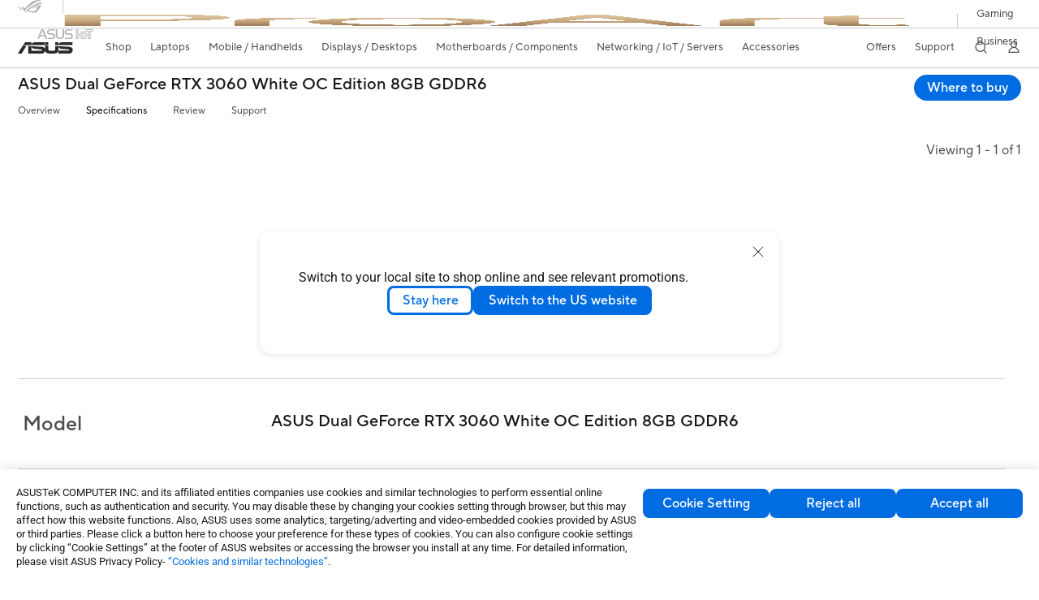

--- FILE ---
content_type: text/html; charset=utf-8
request_url: https://www.asus.com/ie/motherboards-components/graphics-cards/dual/dual-rtx3060-o8g-white/techspec/
body_size: 50041
content:
<!doctype html>
<html data-n-head-ssr dir="ltr" lang="en-gb" data-n-head="%7B%22dir%22:%7B%22ssr%22:%22ltr%22%7D,%22lang%22:%7B%22ssr%22:%22en-gb%22%7D%7D">
  <head >
    <title> - Specifications｜Graphics Cards｜ASUS Ireland</title><meta data-n-head="ssr" charset="utf-8"><meta data-n-head="ssr" name="viewport" content="width=device-width, initial-scale=1, maximum-scale=5.0"><meta data-n-head="ssr" data-hid="description" name="description" content=" Specifications detailed introduction, "><link data-n-head="ssr" rel="icon" type="image/x-icon" href="/new_asus_ico_256x256.png"><link data-n-head="ssr" rel="canonical" href="techspec/"><script data-n-head="ssr" src="" async></script><script data-n-head="ssr" src="" async></script><script data-n-head="ssr" type="text/javascript">(function (w, d, s, l, i) {
          w[l] = w[l] || [];
          w[l].push({'gtm.start': new Date().getTime(), event: 'gtm.js' });
          var f = d.getElementsByTagName(s)[0],
          j = d.createElement(s),
          dl = l != "dataLayer" ? "&l=" + l : "";
          j.defer = true;
          j.src = "https://www.googletagmanager.com/gtm.js?id=" + i + dl;
          f.parentNode.insertBefore(j, f);
          })(window, document, "script", "dataLayer", "GTM-NJRLM8");
          </script><script data-n-head="ssr" type="text/javascript" src="/nuxtStatic/js/jquery.min.js"></script><script data-n-head="ssr" type="text/javascript">window.AsusAPIConfig = {"system":"asus","websitePath":"ie","theme":"asus","campaignId":"9f66f36a-32c8-454b-b4fb-b3c9b35f04b1","showHeaderPopUp":true}; </script><script data-n-head="ssr" type="text/javascript" src="https://dlcdnimgs.asus.com/vendor/subscribe-form/js/subscribeform.min.js"></script><script data-n-head="ssr" type="text/javascript" src="https://dlcdnimgs.asus.com/vendor/public/fonts/js/roboto.js" async></script><script data-n-head="ssr" data-hid="nuxt-jsonld-42562754" type="application/ld+json">
[
  {
    "@context": "https://schema.org",
    "@type": "BreadcrumbList",
    "itemListElement": [
      {
        "@type": "ListItem",
        "position": 1,
        "name": "Motherboards / Components",
        "item": ""
      },
      {
        "@type": "ListItem",
        "position": 2,
        "name": "Graphics Cards",
        "item": ""
      },
      {
        "@type": "ListItem",
        "position": 3,
        "name": "ASUS Dual Series",
        "item": "https://www.asus.com/ie/motherboards-components/graphics-cards/dual/"
      },
      {
        "@type": "ListItem",
        "position": 4,
        "name": "DUAL-RTX3060-O8G-WHITE",
        "item": "https://www.asus.com/ie/motherboards-components/graphics-cards/dual/dual-rtx3060-o8g-white/"
      }
    ]
  }
]
</script><link rel="stylesheet" href="/_nuxt/d03fa0119.css"><link rel="stylesheet" href="/_nuxt/9d2290119.css"><link rel="stylesheet" href="/_nuxt/f95560119.css"><link rel="stylesheet" href="/_nuxt/fc3c10119.css"><link rel="stylesheet" href="/_nuxt/926730119.css"><link rel="stylesheet" href="/_nuxt/733210119.css"><link rel="stylesheet" href="/_nuxt/a84ff0119.css"><link rel="stylesheet" href="/_nuxt/6670d0119.css"><link rel="stylesheet" href="/_nuxt/794260119.css"><link rel="stylesheet" href="/_nuxt/c0a6e0119.css"><link rel="stylesheet" href="/_nuxt/4dd1c0119.css">
  </head>
  <body >
    <div data-server-rendered="true" id="__nuxt"><!----><div id="__layout"><div id="_defaultWrapper"><noscript><iframe src="//www.googletagmanager.com/ns.html?id=GTM-NJRLM8" height="0" width="0" style="display:none;visibility:hidden"></iframe></noscript> <div role="navigation" id="OfficialHeaderWrapper" lang="en-gb" class="headerExternal asusOfficialHeader Header__headerWrapper__2E1QH" style="--space-width:0px;"><div id="wrapperDesktop" class="Header__wrapperDesktop__h6Pb2 Header__themeWhite__1yGlc"><div class="Header__accessibilitTool__21iRj"><button tabindex="0" aria-label="Skip to content" class="Header__skipToContent__2ar4U">
        Skip to content
      </button> <a tabindex="0" href="https://www.asus.com/ie/content/Accessibility-Policy/" class="Header__accessibilityHelp__3yDRu">
        Accessibility help
      </a></div> <div id="headerLayerOne" class="Header__headerLayerOne__xBqqu"><div class="Header__headerLayerOneContainer__2nUEJ Header__themeWhite__1yGlc"><div class="Header__topLeftMenu__iiqYG Header__themeWhite__1yGlc"><div class="Header__imageContainer__2KPMI Header__themeWhite__1yGlc Header__firstItem__3aTuO"><a href="https://rog.asus.com/uk" target="_blank" rel="" class="Header__logo__22hjG"><img src="https://www.asus.com/media/Odin/images/header/ROG_normal.svg" alt="ROG" class="Header__defaultImage__1kdR0"> <img src="https://www.asus.com/media/Odin/images/header/ROG_hover.svg" alt="ROG" class="Header__hoverImage__1OOKy"></a></div><div class="Header__imageContainer__2KPMI Header__themeWhite__1yGlc"><a href="https://www.asus.com/uk/ProArt/" target="_Self" rel="" class="Header__logo__22hjG"><img src="https://www.asus.com/media/Odin/Websites/uk/Menu/20251126072713.png" alt="Creators" class="Header__defaultImage__1kdR0"> <img src="https://www.asus.com/media/Odin/images/header/ProArt_hover.svg" alt="Creators" class="Header__hoverImage__1OOKy"></a></div><div class="Header__imageContainer__2KPMI Header__themeWhite__1yGlc"><a href="https://iot.asus.com/" target="_blank" rel="" class="Header__logo__22hjG"><img src="https://www.asus.com/media/Odin/images/header/IoT_normal.svg" alt="AIoT" class="Header__defaultImage__1kdR0"> <img src="https://www.asus.com/media/Odin/images/header/IoT_hover.svg" alt="AIoT" class="Header__hoverImage__1OOKy"></a></div></div> <div class="Header__topRightMenu__2ix8W Header__themeWhite__1yGlc"><div tabindex="0" role="button" aria-haspopup="true" aria-expanded="false" class="Header__themeWhite__1yGlc Header__topRightMenuItem__1W7va"><div><span class="Header__textContainer__1zgYq">
                  Gaming
                </span> <!----></div></div><div tabindex="0" role="button" aria-haspopup="true" aria-expanded="false" class="Header__themeWhite__1yGlc Header__topRightMenuItem__1W7va"><div><span class="Header__textContainer__1zgYq">
                  Business
                </span> <!----></div></div></div></div></div> <div class="Header__headerBar__1csGL Header__themeWhite__1yGlc"><div tabindex="0" role="button" aria-label="menu open button" class="Header__menuOpenBtn__1uNJE Header__themeWhite__1yGlc"></div> <div class="Header__asusLogoContainer__18Tvl"><div role="link" tabindex="0" aria-label="ASUS Official Site Homepage" class="Header__asusLogo__3kBbE Header__themeWhite__1yGlc"></div></div> <div class="Header__searchAndCart__3PK6X"><div aria-label="Search" role="button" tabindex="0" class="Header__item__zmemY Header__search__2Wbxu Header__themeWhite__1yGlc"></div> <!----></div></div> <div class="HeaderSearchDropDownMenu__wrapperSearchDropDownMenu__31mT8"><div class="HeaderSearchDropDownMenu__headerSearchDropDownMenu__TfL4d"><div class="HeaderSearchDropDownMenu__innerWeaper__1jtC7" style="display:none;"><div class="HeaderSearchDropDownMenu__searchInputContainerBox__3Baaj"><div class="HeaderSearchDropDownMenu__searchInputContainer__2NlT1"><!----> <input type="text" maxlength="250" role="combobox" aria-label="Search ASUS.com" aria-autocomplete="list" aria-owns="Quick links suggestion" aria-expanded="false" placeholder="Search ASUS.com" value="" class="HeaderSearchDropDownMenu__searchInput__2r0So HeaderSearchDropDownMenu__noKeyWord__1MjlB"> <div tabindex="0" role="button" aria-label="Clear search term" class="HeaderSearchDropDownMenu__closeSearchIcon__31ILF" style="display:none;"><svg width="24" height="24" viewBox="0 0 24 24" fill="none" xmlns="http://www.w3.org/2000/svg" svg-inline role="presentation" focusable="false" tabindex="-1"><path d="M18 6L6 18M6 6l12 12" stroke="#181818" stroke-linecap="round"></path></svg></div></div> <!----></div> <!----></div> <div class="HeaderSearchDropDownMenu__overlayer__3nIPD"></div></div></div> <div class="Header__windowMask__39j-5"></div> <div class="Header__headerLayerTwo__115Eu"><div class="Header__headerLayerTwoContainer__2nAz4"><div class="Header__asusLogoContainer__18Tvl"><div role="link" tabindex="0" aria-label="ASUS Official Site Homepage" class="Header__asusLogo__3kBbE Header__themeWhite__1yGlc"></div></div> <div class="Header__spaceForAsusLogo__1k1A-"></div> <div class="Header__sideMenuClose__CrXWr"><div tabindex="-1" aria-label="menu close button" aria-hidden="true" class="Header__closeBtn__2npQc Header__themeWhite__1yGlc"></div></div> <div class="Header__navContainer__beKIL"><nav aria-label="Navigation" class="mainNavigationList Header__mainNavigationList__2LD5y"><div id="storeMenu" class="mainNavigationItem Header__mainNavigationItem__26BOR Header__storeMenuItem__3xWUL Header__themeWhite__1yGlc"><span><a href="https://www.asus.com/uk/store/" target="_Blank" aria-label="ASUS Store">
                    Shop
                  </a></span></div> <div id="spaceStoreMenu" class="Header__spaceForMenuItem__14d_b"></div> <!----> <!----> <div tabindex="0" role="button" aria-haspopup="menu" aria-expanded="false" class="mainNavigationItem Header__mainNavigationItem__26BOR Header__themeWhite__1yGlc"><span>
                  Laptops
                </span> <span class="Header__toggleBtn__22kb_ Header__openBtn__3InIG"></span></div> <div class="Header__spaceForMenuItem__14d_b"></div> <!----><div tabindex="0" role="button" aria-haspopup="menu" aria-expanded="false" class="mainNavigationItem Header__mainNavigationItem__26BOR Header__themeWhite__1yGlc"><span>
                  Mobile / Handhelds
                </span> <span class="Header__toggleBtn__22kb_ Header__openBtn__3InIG"></span></div> <div class="Header__spaceForMenuItem__14d_b"></div> <!----><div tabindex="0" role="button" aria-haspopup="menu" aria-expanded="false" class="mainNavigationItem Header__mainNavigationItem__26BOR Header__themeWhite__1yGlc"><span>
                  Displays / Desktops
                </span> <span class="Header__toggleBtn__22kb_ Header__openBtn__3InIG"></span></div> <div class="Header__spaceForMenuItem__14d_b"></div> <!----><div tabindex="0" role="button" aria-haspopup="menu" aria-expanded="false" class="mainNavigationItem Header__mainNavigationItem__26BOR Header__themeWhite__1yGlc"><span>
                  Motherboards / Components
                </span> <span class="Header__toggleBtn__22kb_ Header__openBtn__3InIG"></span></div> <div class="Header__spaceForMenuItem__14d_b"></div> <!----><div tabindex="0" role="button" aria-haspopup="menu" aria-expanded="false" class="mainNavigationItem Header__mainNavigationItem__26BOR Header__themeWhite__1yGlc"><span>
                  Networking / IoT / Servers
                </span> <span class="Header__toggleBtn__22kb_ Header__openBtn__3InIG"></span></div> <div class="Header__spaceForMenuItem__14d_b"></div> <!----><div tabindex="0" role="button" aria-haspopup="menu" aria-expanded="false" class="mainNavigationItem Header__mainNavigationItem__26BOR Header__themeWhite__1yGlc"><span>
                  Accessories
                </span> <span class="Header__toggleBtn__22kb_ Header__openBtn__3InIG"></span></div> <div class="Header__spaceForMenuItem__14d_b"></div> <!----> <div class="Header__sideMenuContentSection__2UXUJ"><div class="Header__item__zmemY"><div tabindex="0" aria-expanded="false" class="Header__levelOneList__1pHn3">
                      Offers
                      <span class="Header__toggleBtn__22kb_ Header__openBtn__3InIG Header__show__14ec2"></span> <span class="Header__toggleBtn__22kb_ Header__collapseBtn__-yBN9"></span></div> <div class="Header__levelTwoListBox__1rdVc" style="display:none;"><a href="https://www.asus.com/uk/deals/" tabindex="-1" target="_Self" rel="" class="Header__levelTwoList__oZVZ2">
                      All Deals
                    </a><a href="https://www.asus.com/uk/deals/laptops/" tabindex="-1" target="_Self" rel="" class="Header__levelTwoList__oZVZ2">
                      Laptops
                    </a><a href="https://www.asus.com/uk/deals/displays-desktops/monitors/" tabindex="-1" target="_Self" rel="" class="Header__levelTwoList__oZVZ2">
                      Monitors / Projectors
                    </a><a href="https://www.asus.com/uk/deals/motherboards-components/graphics-cards/" tabindex="-1" target="_Self" rel="" class="Header__levelTwoList__oZVZ2">
                      Graphics Cards
                    </a><a href="https://www.asus.com/uk/deals/motherboards-components/motherboards/" tabindex="-1" target="_Self" rel="" class="Header__levelTwoList__oZVZ2">
                      Motherboards
                    </a><a href="https://www.asus.com/uk/deals/networking-iot-servers/" tabindex="-1" target="_Self" rel="" class="Header__levelTwoList__oZVZ2">
                      Networking 
                    </a><a href="https://www.asus.com/uk/deals/accessories/" tabindex="-1" target="_Self" rel="" class="Header__levelTwoList__oZVZ2">
                      Accessories
                    </a><a href="https://www.asus.com/uk/microsite/asus-education-program/" tabindex="-1" target="_Self" rel="" class="Header__levelTwoList__oZVZ2">
                      Student &amp; Teacher Discounts
                    </a></div></div><div class="Header__item__zmemY"><div tabindex="0" aria-expanded="false" class="Header__levelOneList__1pHn3">
                      Support
                      <span class="Header__toggleBtn__22kb_ Header__openBtn__3InIG Header__show__14ec2"></span> <span class="Header__toggleBtn__22kb_ Header__collapseBtn__-yBN9"></span></div> <div class="Header__levelTwoListBox__1rdVc" style="display:none;"><a href="https://www.asus.com/uk/support/" tabindex="-1" target="_Blank" rel="" class="Header__levelTwoList__oZVZ2">
                      Support
                    </a><a href="https://www.asus.com/uk/support/Download-Center/" tabindex="-1" target="_Self" rel="" class="Header__levelTwoList__oZVZ2">
                      Drivers and manuals
                    </a><a href="https://www.asus.com/support/premium_care/" tabindex="-1" target="_Self" rel="" class="Header__levelTwoList__oZVZ2">
                      Warranty (ASUS Premium Care)
                    </a><a href="https://eu-rma.asus.com/uk" tabindex="-1" target="_Self" rel="" class="Header__levelTwoList__oZVZ2">
                      Request repair
                    </a><a href="https://www.asus.com/uk/support/Repair-Status-Inquiry/?cname=United%20Kingdom" tabindex="-1" target="_Self" rel="" class="Header__levelTwoList__oZVZ2">
                      Check repair status
                    </a><a href="https://www.asus.com/uk/support/MyASUS-deeplink/" tabindex="-1" target="_Self" rel="" class="Header__levelTwoList__oZVZ2">
                      MyASUS
                    </a></div></div> <div class="Header__item__zmemY"><div tabindex="0" role="button" aria-label="Member Account" aria-expanded="false" class="Header__levelOneList__1pHn3 Header__member__1MdQw Header__themeWhite__1yGlc">
                  My Account
                  <span class="Header__toggleBtn__22kb_ Header__openBtn__3InIG Header__show__14ec2"></span> <span class="Header__toggleBtn__22kb_ Header__collapseBtn__-yBN9"></span></div> <!----></div></div> <div class="Header__sideMenuContentSection__2UXUJ"><div class="Header__item__zmemY"><div tabindex="0" role="button" aria-expanded="false" class="Header__levelOneList__1pHn3">
                      Gaming
                      <span class="Header__toggleBtn__22kb_ Header__openBtn__3InIG Header__show__14ec2"></span> <span class="Header__toggleBtn__22kb_ Header__collapseBtn__-yBN9"></span></div> <div class="Header__levelTwoListBox__1rdVc" style="display:none;"><a href="https://rog.asus.com/uk" tabindex="-1" target="_Blank" rel="" class="Header__levelTwoList__oZVZ2">
                      ROG - Republic of Gamers
                    </a><a href="https://asus.com/uk/Motherboards-Components/Graphics-Cards/TUF-Gaming/" tabindex="-1" target="_Self" rel="" class="Header__levelTwoList__oZVZ2">
                      TUF Gaming - Graphics Cards
                    </a><a href="https://www.asus.com/uk/motherboards-components/motherboards/tuf-gaming/" tabindex="-1" target="_Self" rel="" class="Header__levelTwoList__oZVZ2">
                      TUF Gaming - Motherboards
                    </a><a href="https://www.asus.com/uk/displays-desktops/monitors/tuf-gaming/" tabindex="-1" target="_Self" rel="" class="Header__levelTwoList__oZVZ2">
                      TUF Gaming - Displays
                    </a><a href="https://www.asus.com/uk/networking-iot-servers/wifi-routers/asus-gaming-routers/filter?Spec=126614" tabindex="-1" target="_Self" rel="" class="Header__levelTwoList__oZVZ2">
                      TUF Gaming - Routers
                    </a><a href="https://www.asus.com/uk/laptops/for-gaming/tuf-gaming/" tabindex="-1" target="_Self" rel="" class="Header__levelTwoList__oZVZ2">
                      TUF Gaming - Laptops
                    </a></div></div><div class="Header__item__zmemY"><div tabindex="0" role="button" aria-expanded="false" class="Header__levelOneList__1pHn3">
                      Business
                      <span class="Header__toggleBtn__22kb_ Header__openBtn__3InIG Header__show__14ec2"></span> <span class="Header__toggleBtn__22kb_ Header__collapseBtn__-yBN9"></span></div> <div class="Header__levelTwoListBox__1rdVc" style="display:none;"><a href="https://www.asus.com/uk/business/" tabindex="-1" target="_Self" rel="" class="Header__levelTwoList__oZVZ2">
                      Business
                    </a><a href="https://www.asus.com/uk/business/solutions/education/" tabindex="-1" target="_Self" rel="" class="Header__levelTwoList__oZVZ2">
                      Education 
                    </a></div></div> <div class="Header__item__zmemY"><a href="https://rog.asus.com/uk" target="_Blank" rel=""><div class="Header__levelOneList__1pHn3"><img src="https://www.asus.com/media/Odin/images/header/ROG_hover.svg" alt="ROG" class="Header__defaultImage__1kdR0"></div></a></div><div class="Header__item__zmemY"><a href="https://www.asus.com/uk/ProArt/" target="_Self" rel=""><div class="Header__levelOneList__1pHn3"><img src="https://www.asus.com/media/Odin/images/header/ProArt_hover.svg" alt="Creators" class="Header__defaultImage__1kdR0"></div></a></div><div class="Header__item__zmemY"><a href="https://iot.asus.com/" target="" rel=""><div class="Header__levelOneList__1pHn3"><img src="https://www.asus.com/media/Odin/images/header/IoT_hover.svg" alt="AIoT" class="Header__defaultImage__1kdR0"></div></a></div></div> <div class="Header__sideMenuMobileSpace__WoCC_"></div></nav> <div class="Header__subNavigationList__1Wmem"><div tabindex="0" role="button" aria-haspopup="true" aria-expanded="false" class="Header__secondRightMenuItem__nevQN Header__themeWhite__1yGlc Header__hasBottomLine__2D8OJ"><div class="Header__inlineFlex__1Jk6H"><span>
                      Offers
                    </span> <!----></div></div> <div class="Header__spaceForMenuItem__14d_b"></div><div tabindex="0" role="button" aria-haspopup="true" aria-expanded="false" class="Header__secondRightMenuItem__nevQN Header__themeWhite__1yGlc Header__hasBottomLine__2D8OJ"><div class="Header__inlineFlex__1Jk6H"><span>
                      Support
                    </span> <!----></div></div> <div class="Header__spaceForMenuItem__14d_b"></div> <div tabindex="0" aria-label="Search" role="button" aria-expanded="false" class="headerIcon Header__searchAndMemberFeatureItem__OxZtB Header__search__2Wbxu Header__themeWhite__1yGlc"></div> <!----> <!----> <div class="Header__spaceForMenuItem__14d_b"></div> <div tabindex="0" aria-label="Member Account" role="button" aria-expanded="false" class="headerIcon Header__searchAndMemberFeatureItem__OxZtB Header__member__1MdQw Header__themeWhite__1yGlc"><!----></div></div></div></div></div> <div></div></div> <!----></div> <div role="main"><div class="LevelFourProductPage__wrapper__1C9P7 LevelFourProductPage__themeWhite__1M-qy"><div class="popup__wrapper__2FNrG" style="z-index:12001;display:none;"><div class="popup__popUpBg__DRZyO"><div class="popup__popUp__2CkQf"><svg width="16" height="16" viewBox="0 0 16 16" fill="none" xmlns="http://www.w3.org/2000/svg" svg-inline role="presentation" focusable="false" tabindex="-1" class="svg-icon" style="display:none;"><path d="M14 2L2 14M2 2l12 12" stroke="#666" stroke-linecap="round"></path></svg> <!----> <div class="popup__popUpBody__2s7WC"><div class="popup__seeMoreMask__3uyoq" style="display:none;"></div> <div class="popup__container__3XVNx"><div class="popup__content__28Bb1"><div></div> <div></div> <div></div></div></div></div> <div class="popup__popUpBtn__2qg6T"><div tabindex="0" aria-label="No" class="popup__cancelBtn__2S3pr">
          
        </div> <a href="#" data-theme="Blue60" target="_self" rel="" aria-label="Yes" role="button" tabindex="0" class="SolidButton__normal__3XdQd SolidButton__btn__1NmTw popup__blueButton__1STO8"><span class="SolidButton__btnText__GZc-q">
          
        </span></a></div></div></div></div> <div class="asusOfficialProductMenu LevelFourProductPageHeader__wrapper__1tvNu LevelFourProductPageHeader__wrapperTechSpec__moMgI"><div class="LevelFourProductPageHeader__mainWrapper__3il6B undefined"><!----> <div class="LevelFourProductPageHeader__subMenuWrapper__1Isbi" style="display:none;"><div class="LevelFourProductPageHeader__modelNameContainer__1v7C1"><!----> <h1 tabindex="0" class="LevelFourProductPageHeader__modelName__70ttK">ASUS Dual GeForce RTX 3060 White OC Edition 8GB GDDR6</h1></div> <div class="LevelFourProductPageHeader__productTabListContainer__BdhBb"><div tabindex="0" id="mainTabIndex" class="LevelFourProductPageHeader__mainTabIndex__1_WN-"></div> <ul class="mainTab LevelFourProductPageHeader__mainTab__SzkNa"><!----> <!----> <li class="tabItem LevelFourProductPageHeader__tabItem__Wf0N5"><!----> <a href="https://www.asus.com/ie/motherboards-components/graphics-cards/dual/dual-rtx3060-o8g-white/" target="_self" rel="" class="LevelFourProductPageHeader__tabItemLink__2WJxl LevelFourProductPageHeader__tabItemLinkNoSub__2dOlt">
                Overview
              </a> <!----></li><li class="tabItem LevelFourProductPageHeader__tabItem__Wf0N5"><a href="https://www.asus.com/ie/motherboards-components/graphics-cards/dual/dual-rtx3060-o8g-white/techspec/" target="_self" rel="" class="LevelFourProductPageHeader__tabItemLink__2WJxl LevelFourProductPageHeader__tabItemLinkNoSub__2dOlt">
                Specifications
              </a> <!----> <!----></li><li class="tabItem LevelFourProductPageHeader__tabItem__Wf0N5"><a href="https://www.asus.com/ie/motherboards-components/graphics-cards/dual/dual-rtx3060-o8g-white/review/" target="_self" rel="" class="LevelFourProductPageHeader__tabItemLink__2WJxl LevelFourProductPageHeader__tabItemLinkNoSub__2dOlt">
                Review
              </a> <!----> <!----></li><li class="tabItem LevelFourProductPageHeader__tabItem__Wf0N5"><a href="https://www.asus.com/ie/motherboards-components/graphics-cards/dual/dual-rtx3060-o8g-white/helpdesk_knowledge/" target="_self" rel="" class="LevelFourProductPageHeader__tabItemLink__2WJxl LevelFourProductPageHeader__tabItemLinkNoSub__2dOlt">
                Support
              </a> <!----> <!----></li></ul></div></div> <div class="LevelFourProductPageHeader__priceAndButtonWrapper__P3Fj7"><div class="LevelFourProductPageHeader__modelNameContainer__1v7C1 LevelFourProductPageHeader__modelNameContainerMobile__1FQeD"><!----> <div tabindex="0" class="LevelFourProductPageHeader__modelName__70ttK">ASUS Dual GeForce RTX 3060 White OC Edition 8GB GDDR6</div> <div role="button" aria-label="product menu open button" tabindex="0" aria-expanded="false" class="LevelFourProductPageHeader__cursorPointer__kKWYK"><svg width="16" height="16" viewBox="0 0 16 16" fill="none" xmlns="http://www.w3.org/2000/svg" svg-inline="" role="presentation" focusable="false" tabindex="-1" class="LevelFourProductPageHeader__menuClose__1WVTB LevelFourProductPageHeader__menuOpen__1SFka"><path d="M2.5 11L8 5.3l5.5 5.7" stroke="#181818" stroke-miterlimit="10" stroke-linecap="round" stroke-linejoin="round"></path></svg></div></div> <div class="LevelFourProductPageHeader__ecButtonContainer__axJ6i"><div class="LevelFourProductPageHeader__ecButtonRow__EL3vK"><!----> <div class="LevelFourProductPageHeader__btnContainer__3orA6"><!----> <div class="LevelFourProductPageHeader__ecButtonRow__EL3vK"><!----> <!----> <a aria-label="Where to buy ASUS Dual GeForce RTX 3060 White OC Edition 8GB GDDR6 open a new window" class="LevelFourProductPageHeader__ecButton__pEuCu LevelFourProductPageHeader__buyBTN__2reIe">
                Where to buy
              </a></div></div></div> <!----></div></div></div></div> <!----> <div><section class="TechSpec__section__9V8DZ"><!----> <div class="TechSpec__pagination__3AVpY"><div class="TechSpec__paginationViewBox__32RUg"><div class="TechSpec__paginationPage__12b6G"><div class="TechSpec__ViewingSlideText__5v6gh TechSpec__noMarginRight__3DggT">
          Viewing 1 - 1 of 1 </div> <!----> <!----> <!----> <!----> <!----> <!----> <!----> <!----></div> <div class="TechSpec__productTable__1imwW"><div class="TechSpec__rowTable__1LR9D"><div class="TechSpec__rowTableTitle__3GLj4"><div> </div></div> <div class="rowTableItemViewBox TechSpec__rowTableItemViewBox__edVaL"><div id="fixbarBody" class="TechSpec__rowTableItemBox__8tmQd TechSpec__rowTableScroll__2_mfP"><div class="TechSpec__rowTableItems__KYWXp"><div class="TechSpec__itemImage__odiFh"><img alt loading="lazy" src="https://dlcdnwebimgs.asus.com/gain/a62ea679-d722-463f-bc6a-cee856cafa13//w48"></div> <div class="TechSpec__itemName__an9aU">
                  ASUS Dual GeForce RTX 3060 White OC Edition 8GB GDDR6
                </div></div></div></div></div></div></div></div> <div id="productTableBody" class="TechSpec__productTable__1imwW"><div class="TechSpec__rowTableBox__1AiRJ"><div class="TechSpec__rowTable__1LR9D"><div class="rowTableItemViewBox TechSpec__rowTableItemViewBox__edVaL"><div class="TechSpec__rowTableItemBox__8tmQd"><div class="TechSpec__rowTableItems__KYWXp TechSpec__rowImage__35vd6"><img alt loading="lazy" src="https://dlcdnwebimgs.asus.com/gain/a62ea679-d722-463f-bc6a-cee856cafa13//w184"></div></div></div></div> <div class="TechSpec__rowTable__1LR9D TechSpec__rowTableModel__31bdI"><div class="TechSpec__rowTableTitle__3GLj4"><div class="rowTableTitle">
              Model
            </div> <!----></div> <div class="rowTableItemViewBox TechSpec__rowTableItemViewBox__edVaL undefined"><div class="TechSpec__rowTableItemBox__8tmQd"><div class="TechSpec__rowTableItems__KYWXp"><div class="TechSpec__itemName__an9aU"><div class="pdName">
                      ASUS Dual GeForce RTX 3060 White OC Edition 8GB GDDR6
                    </div> <!----> <div class="pdBuyBtn"><!----></div></div></div> <!----></div></div></div><div class="TechSpec__rowTable__1LR9D"><div class="TechSpec__rowTableTitle__3GLj4"><!----> <div class="rowTableTitle">Graphic Engine</div></div> <div class="rowTableItemViewBox TechSpec__rowTableItemViewBox__edVaL"><div class="TechSpec__rowTableItemBox__8tmQd"><!----> <div class="TechSpec__rowTableItems__KYWXp">NVIDIA® GeForce RTX™ 3060</div></div></div></div><div class="TechSpec__rowTable__1LR9D"><div class="TechSpec__rowTableTitle__3GLj4"><!----> <div class="rowTableTitle">Bus Standard</div></div> <div class="rowTableItemViewBox TechSpec__rowTableItemViewBox__edVaL"><div class="TechSpec__rowTableItemBox__8tmQd"><!----> <div class="TechSpec__rowTableItems__KYWXp">PCI Express 4.0</div></div></div></div><div class="TechSpec__rowTable__1LR9D"><div class="TechSpec__rowTableTitle__3GLj4"><!----> <div class="rowTableTitle">OpenGL</div></div> <div class="rowTableItemViewBox TechSpec__rowTableItemViewBox__edVaL"><div class="TechSpec__rowTableItemBox__8tmQd"><!----> <div class="TechSpec__rowTableItems__KYWXp">OpenGL®4.6</div></div></div></div><div class="TechSpec__rowTable__1LR9D"><div class="TechSpec__rowTableTitle__3GLj4"><!----> <div class="rowTableTitle">Video Memory</div></div> <div class="rowTableItemViewBox TechSpec__rowTableItemViewBox__edVaL"><div class="TechSpec__rowTableItemBox__8tmQd"><!----> <div class="TechSpec__rowTableItems__KYWXp">8GB GDDR6</div></div></div></div><div class="TechSpec__rowTable__1LR9D"><div class="TechSpec__rowTableTitle__3GLj4"><!----> <div class="rowTableTitle">Engine Clock</div></div> <div class="rowTableItemViewBox TechSpec__rowTableItemViewBox__edVaL"><div class="TechSpec__rowTableItemBox__8tmQd"><!----> <div class="TechSpec__rowTableItems__KYWXp">OC Mode: 1867 MHz (Boost Clock)<br>Default Mode: 1837 MHz (Boost Clock)</div></div></div></div><div class="TechSpec__rowTable__1LR9D"><div class="TechSpec__rowTableTitle__3GLj4"><!----> <div class="rowTableTitle">CUDA Core</div></div> <div class="rowTableItemViewBox TechSpec__rowTableItemViewBox__edVaL"><div class="TechSpec__rowTableItemBox__8tmQd"><!----> <div class="TechSpec__rowTableItems__KYWXp">3584</div></div></div></div><div class="TechSpec__rowTable__1LR9D"><div class="TechSpec__rowTableTitle__3GLj4"><!----> <div class="rowTableTitle">Memory Speed</div></div> <div class="rowTableItemViewBox TechSpec__rowTableItemViewBox__edVaL"><div class="TechSpec__rowTableItemBox__8tmQd"><!----> <div class="TechSpec__rowTableItems__KYWXp">15 Gbps</div></div></div></div><div class="TechSpec__rowTable__1LR9D"><div class="TechSpec__rowTableTitle__3GLj4"><!----> <div class="rowTableTitle">Memory Interface</div></div> <div class="rowTableItemViewBox TechSpec__rowTableItemViewBox__edVaL"><div class="TechSpec__rowTableItemBox__8tmQd"><!----> <div class="TechSpec__rowTableItems__KYWXp">128-bit</div></div></div></div><div class="TechSpec__rowTable__1LR9D"><div class="TechSpec__rowTableTitle__3GLj4"><!----> <div class="rowTableTitle">Resolution</div></div> <div class="rowTableItemViewBox TechSpec__rowTableItemViewBox__edVaL"><div class="TechSpec__rowTableItemBox__8tmQd"><!----> <div class="TechSpec__rowTableItems__KYWXp">Digital Max Resolution 7680 x 4320</div></div></div></div><div class="TechSpec__rowTable__1LR9D"><div class="TechSpec__rowTableTitle__3GLj4"><!----> <div class="rowTableTitle">Interface</div></div> <div class="rowTableItemViewBox TechSpec__rowTableItemViewBox__edVaL"><div class="TechSpec__rowTableItemBox__8tmQd"><!----> <div class="TechSpec__rowTableItems__KYWXp">Yes x 1 (Native HDMI 2.1)<br>Yes x 3 (Native DisplayPort 1.4a)<br>HDCP Support Yes (2.3)</div></div></div></div><div class="TechSpec__rowTable__1LR9D"><div class="TechSpec__rowTableTitle__3GLj4"><!----> <div class="rowTableTitle">Maximum Display Support</div></div> <div class="rowTableItemViewBox TechSpec__rowTableItemViewBox__edVaL"><div class="TechSpec__rowTableItemBox__8tmQd"><!----> <div class="TechSpec__rowTableItems__KYWXp">4</div></div></div></div><div class="TechSpec__rowTable__1LR9D"><div class="TechSpec__rowTableTitle__3GLj4"><!----> <div class="rowTableTitle">NVlink/ Crossfire Support</div></div> <div class="rowTableItemViewBox TechSpec__rowTableItemViewBox__edVaL"><div class="TechSpec__rowTableItemBox__8tmQd"><!----> <div class="TechSpec__rowTableItems__KYWXp">No</div></div></div></div><div class="TechSpec__rowTable__1LR9D"><div class="TechSpec__rowTableTitle__3GLj4"><!----> <div class="rowTableTitle">Accessories</div></div> <div class="rowTableItemViewBox TechSpec__rowTableItemViewBox__edVaL"><div class="TechSpec__rowTableItemBox__8tmQd"><!----> <div class="TechSpec__rowTableItems__KYWXp">1 x Collection card<br>1 x Speedsetup manual</div></div></div></div><div class="TechSpec__rowTable__1LR9D"><div class="TechSpec__rowTableTitle__3GLj4"><!----> <div class="rowTableTitle">Software</div></div> <div class="rowTableItemViewBox TechSpec__rowTableItemViewBox__edVaL"><div class="TechSpec__rowTableItemBox__8tmQd"><!----> <div class="TechSpec__rowTableItems__KYWXp">ASUS GPU Tweak III & GeForce Game Ready Driver & Studio Driver: please download all software from the support site.</div></div></div></div><div class="TechSpec__rowTable__1LR9D"><div class="TechSpec__rowTableTitle__3GLj4"><!----> <div class="rowTableTitle">Dimensions</div></div> <div class="rowTableItemViewBox TechSpec__rowTableItemViewBox__edVaL"><div class="TechSpec__rowTableItemBox__8tmQd"><!----> <div class="TechSpec__rowTableItems__KYWXp">200 x 123 x 38 mm<br>7.87 x 4.84 x 1.496 inches</div></div></div></div><div class="TechSpec__rowTable__1LR9D"><div class="TechSpec__rowTableTitle__3GLj4"><!----> <div class="rowTableTitle">Recommended PSU</div></div> <div class="rowTableItemViewBox TechSpec__rowTableItemViewBox__edVaL"><div class="TechSpec__rowTableItemBox__8tmQd"><!----> <div class="TechSpec__rowTableItems__KYWXp">650W</div></div></div></div><div class="TechSpec__rowTable__1LR9D"><div class="TechSpec__rowTableTitle__3GLj4"><!----> <div class="rowTableTitle">Power Connectors</div></div> <div class="rowTableItemViewBox TechSpec__rowTableItemViewBox__edVaL"><div class="TechSpec__rowTableItemBox__8tmQd"><!----> <div class="TechSpec__rowTableItems__KYWXp">1 x 8-pin</div></div></div></div><div class="TechSpec__rowTable__1LR9D"><div class="TechSpec__rowTableTitle__3GLj4"><!----> <div class="rowTableTitle">Slot</div></div> <div class="rowTableItemViewBox TechSpec__rowTableItemViewBox__edVaL"><div class="TechSpec__rowTableItemBox__8tmQd"><!----> <div class="TechSpec__rowTableItems__KYWXp">2 Slot</div></div></div></div><div class="TechSpec__rowTable__1LR9D"><div class="TechSpec__rowTableTitle__3GLj4"><!----> <div class="rowTableTitle">Note</div></div> <div class="rowTableItemViewBox TechSpec__rowTableItemViewBox__edVaL"><div class="TechSpec__rowTableItemBox__8tmQd"><!----> <div class="TechSpec__rowTableItems__KYWXp">* Our wattage recommendation is based on a fully overclocked GPU and CPU system configuration. For a more tailored suggestion, please use the “Choose By Wattage” feature on our PSU product page: https://rog.asus.com/event/PSU/ASUS-Power-Supply-Units/index.html</div></div></div></div></div></div></section> <div class="disclaimerWrapper Disclaimer__wrapper__2btGc Disclaimer__themeWhite__3RVLp"><div class="Disclaimer__content__3XxG- Disclaimer__themeWhite__3RVLp"><!----> <!----> <div class="Disclaimer__disclaimer__m8mZD Disclaimer__fullWidth__1-5rZ"><img src="https://www.asus.com/media/Odin/Websites/global/SiteSetting/20200826060233.png" alt="Product has High-Definition Multimedia Interface." width="200" class="Disclaimer__HDMIImage__1f0Pn"> <div><ul>
  <li>Products certified by the Federal Communications Commission and Industry Canada will be distributed in the United States and Canada. Please visit the ASUS USA and ASUS Canada websites for information about locally available products.</li>
  <li>All specifications are subject to change without notice. Please check with your supplier for exact offers. Products may not be available in all markets.</li>
  <li>Specifications and features vary by model, and all images are illustrative. Please refer to specification pages for full details.</li>
  <li>PCB color and bundled software versions are subject to change without notice.</li>
  <li>Brand and product names mentioned are trademarks of their respective companies.</li>
  <li>The terms HDMI and HDMI High-Definition Multimedia Interface, HDMI trade dress and the HDMI Logos are trademarks or registered trademarks of HDMI Licensing Administrator, Inc. in the United States and other countries.</li>
</ul></div></div> <!----></div></div></div> <!----> <div tabindex="0" id="pingpongchat" aria-label="_blank" class="OnlineChat__wrapper__14rUZ undefined" style="bottom:16px;display:none;"><svg xmlns="http://www.w3.org/2000/svg" fill="none" viewBox="0 0 36 36" svg-inline="" role="presentation" focusable="false" tabindex="-1" class="OnlineChat__icon__mpKGT"><path fill="#fff" fill-rule="evenodd" d="M21.97 4.275c-6.162 0-10.913 4.255-10.913 9.225s4.75 9.225 10.913 9.225c.445 0 .884-.023 1.314-.066l.292-.03 4.806 2.804v-4.459l.396-.267c2.536-1.716 4.104-4.328 4.104-7.207 0-4.97-4.75-9.225-10.912-9.225zM9.257 13.5c0-6.214 5.827-11.025 12.713-11.025 6.886 0 12.712 4.81 12.712 11.025 0 3.409-1.776 6.419-4.5 8.419v6.648l-7.012-4.09c-.395.032-.796.048-1.2.048-6.886 0-12.713-4.811-12.713-11.025z" clip-rule="evenodd"></path><path fill="#fff" d="M18 13.5a1.5 1.5 0 11-3.001-.001A1.5 1.5 0 0118 13.5zm6 0a1.5 1.5 0 11-3.001-.001A1.5 1.5 0 0124 13.5zm6 0a1.5 1.5 0 11-3.001-.001A1.5 1.5 0 0130 13.5z"></path><path fill="#fff" fill-rule="evenodd" d="M8.275 11.068c-3.542 1.399-6.081 4.485-6.081 8.205 0 2.766 1.425 5.203 3.604 6.834v5.547l5.838-3.405c.303.023.61.035.92.035 2.783 0 5.365-.97 7.255-2.575a14.57 14.57 0 01-2.488-.444c-1.347.765-2.978 1.219-4.767 1.219-.35 0-.696-.018-1.035-.053l-.291-.03-3.632 2.12v-3.356l-.395-.267c-1.99-1.347-3.21-3.388-3.21-5.625 0-2.523 1.584-4.831 4.04-6.125.02-.704.101-1.399.242-2.08z" clip-rule="evenodd"></path></svg> <div class="OnlineChat__text__34VpN">
    Need Help?
  </div></div></div></div> <!----> <div role="navigation" aria-label="breadcrumb" class="FooterBreadcrumb__wrapper__2uJ7V FooterBreadcrumb__themeWhite__3uyCB"><div class="FooterBreadcrumb__dividerTop__2gzBb FooterBreadcrumb__themeWhite__3uyCB"></div> <div class="FooterBreadcrumb__breadcrumbContainer__1j_if FooterBreadcrumb__themeWhite__3uyCB"><div role="link" tabindex="0" aria-label="asus" class="FooterBreadcrumb__asusLogoContainer__3MFmF FooterBreadcrumb__themeWhite__3uyCB"><svg width="50" height="10" viewBox="0 0 50 10" fill="none" xmlns="http://www.w3.org/2000/svg" svg-inline role="presentation" focusable="false" tabindex="-1" class="FooterBreadcrumb__asusLogoWhite__1c4ZT"><path d="M23.837.006h-8.611c-1.997 0-2.882 1.237-3.086 2.417V.006H7.36a1.398 1.398 0 00-.755.142 1.353 1.353 0 00-.556.517L4.74 2.564h19.094l.003-2.558zM0 9.997h3.428l4.298-6.874-3.066-.3L0 9.997zM27.164.008H24.34v2.558h2.823V.008zM45.086 4.005l-8.833-.52c0 1.339.888 2.236 2.4 2.358l6.292.48c.484.04.787.16.787.56 0 .38-.342.519-1.049.519h-8.57V10h8.751c2.763 0 3.973-.96 3.973-3.138 0-1.959-1.09-2.697-3.751-2.857z" fill="#DCDCDC"></path><path d="M36.138 3.485l-2.784-.16v2.938c0 .919-.463 1.199-2.077 1.199H29.06c-1.331 0-1.896-.38-1.896-1.2V3.046l-2.823-.2v3.657h-.06c-.162-1.059-.565-2.298-3.247-2.478l-8.833-.58c0 1.34.967 2.139 2.48 2.299l6.15.618c.485.04.848.18.848.58 0 .44-.363.48-.928.48H12.1V3.423l-2.823-.18V10h11.495c2.561 0 3.388-1.319 3.51-2.418h.06C24.665 9.321 26.197 10 28.799 10h2.864c3.045 0 4.477-.92 4.477-3.078l-.002-3.437zM48.641 2.566V.006h-9.478c-1.973 0-2.863 1.21-3.02 2.379 0 .013-.003.026-.005.04V.005h-2.784v2.559H48.64l.001.002z" fill="#DCDCDC"></path></svg> <!----></div> <div class="FooterBreadcrumb__contentContainer__3emBH"><div class="FooterBreadcrumb__content__2IqGN FooterBreadcrumb__themeWhite__3uyCB"><div class="FooterBreadcrumb__arrow__1S2oB"></div> <span class="FooterBreadcrumb__text__4Lzlp">
            Motherboards / Components
          </span></div><div class="FooterBreadcrumb__content__2IqGN FooterBreadcrumb__themeWhite__3uyCB"><div class="FooterBreadcrumb__arrow__1S2oB"></div> <span class="FooterBreadcrumb__text__4Lzlp">
            Graphics Cards
          </span></div><div class="FooterBreadcrumb__content__2IqGN FooterBreadcrumb__themeWhite__3uyCB"><div class="FooterBreadcrumb__arrow__1S2oB"></div> <a href="https://www.asus.com/ie/motherboards-components/graphics-cards/dual/" class="FooterBreadcrumb__text__4Lzlp">
            ASUS Dual Series
          </a></div><div class="FooterBreadcrumb__content__2IqGN FooterBreadcrumb__themeWhite__3uyCB"><div class="FooterBreadcrumb__arrow__1S2oB"></div> <a href="https://www.asus.com/ie/motherboards-components/graphics-cards/dual/dual-rtx3060-o8g-white/" class="FooterBreadcrumb__text__4Lzlp">
            DUAL-RTX3060-O8G-WHITE
          </a></div></div></div></div> <div role="contentinfo" id="OfficialFooterWrapper" lang="en-gb" class="asusOfficialFooter Footer__wrapper__nmxJn Footer__themeWhite__wXGyx footerExternal"><!----> <div class="Footer__contentContainer__1nMCg Footer__isBreadcrumb__2WFZQ"><div class="Footer__textLinkContainer__1u77e"><div class="Footer__productLineListContainer__2GV2W Footer__themeWhite__wXGyx Footer__isBreadcrumb__2WFZQ"><div class="Footer__titleContainer__3Ija4"><h2 class="Footer__firstTitle__H9rkK Footer__themeWhite__wXGyx">
            Shop and Learn
          </h2> <div class="Footer__btnShowList__yCi6e Footer__themeWhite__wXGyx"></div></div> <div class="Footer__productShowList__UTbrh Footer__productLintContent__3HvTQ Footer__themeWhite__wXGyx" style="display:;"><div class="Footer__themeWhite__wXGyx"><dl><dt class="Footer__secondTitle__apr-H Footer__themeWhite__wXGyx"><span> Laptops </span></dt><dd class="Footer__linkItem__1OACj Footer__themeWhite__wXGyx"><a href="https://www.asus.com/ie/laptops/for-home/all-series/" target="" rel="" aria-label="For Home">
                  For Home
                </a></dd><dd class="Footer__linkItem__1OACj Footer__themeWhite__wXGyx"><a href="https://www.asus.com/ie/laptops/for-students/all-series/" target="" rel="" aria-label="For Students">
                  For Students
                </a></dd><dd class="Footer__linkItem__1OACj Footer__themeWhite__wXGyx"><a href="https://www.asus.com/ie/laptops/for-work/all-series/" target="" rel="" aria-label="ASUS Laptops For Work">
                  ASUS Laptops For Work
                </a></dd><dd class="Footer__linkItem__1OACj Footer__themeWhite__wXGyx"><a href="https://www.asus.com/ie/laptops/for-creators/all-series/" target="" rel="" aria-label="For Creators">
                  For Creators
                </a></dd><dd class="Footer__linkItem__1OACj Footer__themeWhite__wXGyx"><a href="https://www.asus.com/ie/laptops/for-gaming/all-series/" target="" rel="" aria-label="Gaming Laptops">
                  Gaming Laptops
                </a></dd><dd class="Footer__linkItem__1OACj Footer__themeWhite__wXGyx"><a href="https://www.asus.com/ie/laptops/accessories/all-series/" target="" rel="" aria-label="Accessories">
                  Accessories
                </a></dd><dd class="Footer__linkItem__1OACj Footer__themeWhite__wXGyx" style="display:none;"><span>Software</span></dd><dd class="Footer__linkItem__1OACj Footer__themeWhite__wXGyx" style="display:none;"><span>Technology / Innovations</span></dd><dd class="Footer__linkItem__1OACj Footer__themeWhite__wXGyx" style="display:none;"><span>AI PC</span></dd><dd class="Footer__linkItem__1OACj Footer__themeWhite__wXGyx" style="display:none;"><span>Copilot+ PC</span></dd><dt class="Footer__secondTitle__apr-H Footer__themeWhite__wXGyx"><span> Mobile / Handhelds </span></dt><dd class="Footer__linkItem__1OACj Footer__themeWhite__wXGyx"><a href="https://www.asus.com/ie/mobile-handhelds/gaming-handhelds/all-series/" target="" rel="" aria-label="Gaming Handhelds">
                  Gaming Handhelds
                </a></dd><dd class="Footer__linkItem__1OACj Footer__themeWhite__wXGyx"><a href="https://www.asus.com/ie/mobile-handhelds/phones/all-series/" target="" rel="" aria-label="ASUS Phones">
                  ASUS Phones
                </a></dd><dd class="Footer__linkItem__1OACj Footer__themeWhite__wXGyx" style="display:none;"><span>Wearables</span></dd><dd class="Footer__linkItem__1OACj Footer__themeWhite__wXGyx"><a href="https://www.asus.com/ie/mobile-handhelds/accessories/all-series/" target="" rel="" aria-label="Accessories">
                  Accessories
                </a></dd><dt class="Footer__secondTitle__apr-H Footer__themeWhite__wXGyx"><span> Displays / Desktops </span></dt><dd class="Footer__linkItem__1OACj Footer__themeWhite__wXGyx"><a href="https://www.asus.com/ie/displays-desktops/monitors/all-series/" target="" rel="" aria-label="Monitors">
                  Monitors
                </a></dd><dd class="Footer__linkItem__1OACj Footer__themeWhite__wXGyx"><a href="https://www.asus.com/ie/displays-desktops/projectors/all-series/" target="" rel="" aria-label="Projectors">
                  Projectors
                </a></dd><dd class="Footer__linkItem__1OACj Footer__themeWhite__wXGyx"><a href="https://www.asus.com/ie/displays-desktops/all-in-one-pcs/all-series/" target="" rel="" aria-label="ASUS All-in-One PCs">
                  ASUS All-in-One PCs
                </a></dd><dd class="Footer__linkItem__1OACj Footer__themeWhite__wXGyx"><a href="https://www.asus.com/ie/displays-desktops/tower-pcs/all-series/" target="" rel="" aria-label="ASUS Desktop Tower PCs">
                  ASUS Desktop Tower PCs
                </a></dd><dd class="Footer__linkItem__1OACj Footer__themeWhite__wXGyx"><a href="https://www.asus.com/ie/displays-desktops/gaming-tower-pcs/all-series/" target="" rel="" aria-label="Gaming Tower PCs">
                  Gaming Tower PCs
                </a></dd><dd class="Footer__linkItem__1OACj Footer__themeWhite__wXGyx"><a href="https://www.asus.com/ie/displays-desktops/nucs/all-series/" target="" rel="" aria-label="NUCs">
                  NUCs
                </a></dd><dd class="Footer__linkItem__1OACj Footer__themeWhite__wXGyx"><a href="https://www.asus.com/ie/displays-desktops/mini-pcs/all-series/" target="" rel="" aria-label="Mini PCs">
                  Mini PCs
                </a></dd><dd class="Footer__linkItem__1OACj Footer__themeWhite__wXGyx"><a href="https://www.asus.com/ie/displays-desktops/workstations/all-series/" target="" rel="" aria-label="Workstations">
                  Workstations
                </a></dd><dd class="Footer__linkItem__1OACj Footer__themeWhite__wXGyx"><a href="https://www.asus.com/ie/displays-desktops/accessories/all-series/" target="" rel="" aria-label="Accessories">
                  Accessories
                </a></dd><dd class="Footer__linkItem__1OACj Footer__themeWhite__wXGyx" style="display:none;"><span>Software</span></dd><dd class="Footer__linkItem__1OACj Footer__themeWhite__wXGyx" style="display:none;"><span>Glasses</span></dd><dt class="Footer__secondTitle__apr-H Footer__themeWhite__wXGyx"><span> Motherboards / Components </span></dt><dd class="Footer__linkItem__1OACj Footer__themeWhite__wXGyx"><a href="https://www.asus.com/ie/motherboards-components/motherboards/all-series/" target="" rel="" aria-label="Motherboards">
                  Motherboards
                </a></dd><dd class="Footer__linkItem__1OACj Footer__themeWhite__wXGyx"><a href="https://www.asus.com/ie/motherboards-components/graphics-cards/all-series/" target="" rel="" aria-label="Graphics Cards">
                  Graphics Cards
                </a></dd><dd class="Footer__linkItem__1OACj Footer__themeWhite__wXGyx"><a href="https://www.asus.com/ie/motherboards-components/cooling/all-series/" target="" rel="" aria-label="Cooling">
                  Cooling
                </a></dd><dd class="Footer__linkItem__1OACj Footer__themeWhite__wXGyx"><a href="https://www.asus.com/ie/motherboards-components/power-supply-units/all-series/" target="" rel="" aria-label="Power Supply Units">
                  Power Supply Units
                </a></dd><dd class="Footer__linkItem__1OACj Footer__themeWhite__wXGyx"><a href="https://www.asus.com/ie/motherboards-components/cases/all-series/" target="" rel="" aria-label="Cases">
                  Cases
                </a></dd><dd class="Footer__linkItem__1OACj Footer__themeWhite__wXGyx"><a href="https://www.asus.com/ie/motherboards-components/data-storage/all-series/" target="" rel="" aria-label="Data Storage">
                  Data Storage
                </a></dd><dd class="Footer__linkItem__1OACj Footer__themeWhite__wXGyx"><a href="https://www.asus.com/ie/motherboards-components/external-graphics-docks/all-series/" target="" rel="" aria-label="External Graphics Docks">
                  External Graphics Docks
                </a></dd><dd class="Footer__linkItem__1OACj Footer__themeWhite__wXGyx"><a href="https://www.asus.com/ie/motherboards-components/sound-cards/all-series/" target="" rel="" aria-label="Sound Cards">
                  Sound Cards
                </a></dd><dd class="Footer__linkItem__1OACj Footer__themeWhite__wXGyx"><a href="https://www.asus.com/ie/motherboards-components/optical-drives/all-series/" target="" rel="" aria-label="Optical Drives">
                  Optical Drives
                </a></dd><dd class="Footer__linkItem__1OACj Footer__themeWhite__wXGyx" style="display:none;"><span>Single Board Computer</span></dd><dd class="Footer__linkItem__1OACj Footer__themeWhite__wXGyx" style="display:none;"><span>Software</span></dd><dt class="Footer__secondTitle__apr-H Footer__themeWhite__wXGyx"><span> Networking / IoT / Servers </span></dt><dd class="Footer__linkItem__1OACj Footer__themeWhite__wXGyx"><a href="https://www.asus.com/ie/networking-iot-servers/wifi-7/all-series/" target="" rel="" aria-label="WiFi 7">
                  WiFi 7
                </a></dd><dd class="Footer__linkItem__1OACj Footer__themeWhite__wXGyx"><a href="https://www.asus.com/ie/networking-iot-servers/wifi-6/all-series/" target="" rel="" aria-label="WiFi 6">
                  WiFi 6
                </a></dd><dd class="Footer__linkItem__1OACj Footer__themeWhite__wXGyx"><a href="https://www.asus.com/ie/networking-iot-servers/wifi-routers/all-series/" target="" rel="" aria-label="WiFi Routers">
                  WiFi Routers
                </a></dd><dd class="Footer__linkItem__1OACj Footer__themeWhite__wXGyx"><a href="https://www.asus.com/ie/networking-iot-servers/whole-home-mesh-wifi-system/all-series/" target="" rel="" aria-label="Whole Home Mesh WiFi System">
                  Whole Home Mesh WiFi System
                </a></dd><dd class="Footer__linkItem__1OACj Footer__themeWhite__wXGyx"><a href="https://www.asus.com/ie/networking-iot-servers/business-network-solutions/all-series/" target="" rel="" aria-label="Business Network Solutions">
                  Business Network Solutions
                </a></dd><dd class="Footer__linkItem__1OACj Footer__themeWhite__wXGyx" style="display:none;"><span>Range Extenders</span></dd><dd class="Footer__linkItem__1OACj Footer__themeWhite__wXGyx" style="display:none;"><span>Modem Routers</span></dd><dd class="Footer__linkItem__1OACj Footer__themeWhite__wXGyx" style="display:none;"><span>Wireless &amp; Wired Adapters</span></dd><dd class="Footer__linkItem__1OACj Footer__themeWhite__wXGyx" style="display:none;"><span>Network Switches</span></dd><dd class="Footer__linkItem__1OACj Footer__themeWhite__wXGyx" style="display:none;"><span>AIoT &amp; Industrial Solutions</span></dd><dd class="Footer__linkItem__1OACj Footer__themeWhite__wXGyx" style="display:none;"><span>Desktop AI supercomputer</span></dd><dd class="Footer__linkItem__1OACj Footer__themeWhite__wXGyx" style="display:none;"><span>Servers</span></dd><dt class="Footer__secondTitle__apr-H Footer__themeWhite__wXGyx"><span> Accessories </span></dt><dd class="Footer__linkItem__1OACj Footer__themeWhite__wXGyx"><a href="https://www.asus.com/ie/accessories/keyboards/all-series/" target="" rel="" aria-label="Keyboards">
                  Keyboards
                </a></dd><dd class="Footer__linkItem__1OACj Footer__themeWhite__wXGyx"><a href="https://www.asus.com/ie/accessories/mice-and-mouse-pads/all-series/" target="" rel="" aria-label="Mice and Mouse Pads">
                  Mice and Mouse Pads
                </a></dd><dd class="Footer__linkItem__1OACj Footer__themeWhite__wXGyx"><a href="https://www.asus.com/ie/accessories/headsets-and-audio/all-series/" target="" rel="" aria-label="Headsets and Audio">
                  Headsets and Audio
                </a></dd><dd class="Footer__linkItem__1OACj Footer__themeWhite__wXGyx"><a href="https://www.asus.com/ie/accessories/controller/all-series/" target="" rel="" aria-label="Game Controllers">
                  Game Controllers
                </a></dd><dd class="Footer__linkItem__1OACj Footer__themeWhite__wXGyx"><a href="https://www.asus.com/ie/accessories/apparel-bags-and-gear/all-series/" target="" rel="" aria-label="Apparel Bags and Gear">
                  Apparel Bags and Gear
                </a></dd><dd class="Footer__linkItem__1OACj Footer__themeWhite__wXGyx"><a href="https://www.asus.com/ie/accessories/streaming-kits/all-series/" target="" rel="" aria-label="Streaming Kit">
                  Streaming Kit
                </a></dd><dd class="Footer__linkItem__1OACj Footer__themeWhite__wXGyx"><a href="https://www.asus.com/ie/accessories/gimbal/all-series/" target="" rel="" aria-label="Gimbal">
                  Gimbal
                </a></dd><dd class="Footer__linkItem__1OACj Footer__themeWhite__wXGyx"><a href="https://www.asus.com/ie/accessories/stylus/all-series/" target="" rel="" aria-label="Stylus">
                  Stylus
                </a></dd><dd class="Footer__linkItem__1OACj Footer__themeWhite__wXGyx" style="display:none;"><span>Cases and Protection</span></dd><dd class="Footer__linkItem__1OACj Footer__themeWhite__wXGyx"><a href="https://www.asus.com/ie/accessories/adapters-and-chargers/all-series/" target="" rel="" aria-label="Adapters and Chargers">
                  Adapters and Chargers
                </a></dd><dd class="Footer__linkItem__1OACj Footer__themeWhite__wXGyx"><a href="https://www.asus.com/ie/accessories/docks-dongles-and-cable/all-series/" target="" rel="" aria-label="Docks, Dongles and Cables">
                  Docks, Dongles and Cables
                </a></dd></dl></div></div></div> <!----></div> <!----> <div class="Footer__communityWrapper__1DNcj"><!----> <ol class="Footer__communityListContainer__1iA_E Footer__themeWhite__wXGyx"><li><a href="https://www.instagram.com/asusuk/?hl=en" target="_blank" rel="noreferrer noopener" aria-label="Instagram" alt="Instagram" class="Footer__communityLink__3-Z8E"><!----> <!----> <svg width="40" height="40" viewBox="0 0 40 40" fill="none" xmlns="http://www.w3.org/2000/svg" svg-inline aria-hidden="true" role="presentation" focusable="false" tabindex="-1" class="Footer__communityListIcon__1zeIE"><circle cx="20" cy="20" r="20" fill="#818181"></circle><path d="M24.386 8.8h-8.972A6.616 6.616 0 008.8 15.414v8.972A6.616 6.616 0 0015.414 31h8.972A6.616 6.616 0 0031 24.386v-8.972A6.616 6.616 0 0024.386 8.8zm4.381 15.607a4.381 4.381 0 01-4.381 4.381h-8.972a4.381 4.381 0 01-4.382-4.381v-8.972a4.381 4.381 0 014.382-4.382h8.972a4.381 4.381 0 014.381 4.382v8.972z" fill="#fff"></path><path d="M19.878 14.162c-3.171 0-5.737 2.587-5.737 5.738 0 3.15 2.587 5.738 5.737 5.738 3.151 0 5.738-2.588 5.738-5.738 0-3.15-2.566-5.738-5.738-5.738zm0 9.264a3.5 3.5 0 01-3.505-3.505 3.5 3.5 0 013.505-3.505 3.5 3.5 0 013.506 3.505c.02 1.92-1.565 3.505-3.506 3.505zM25.638 15.58a1.377 1.377 0 100-2.753 1.377 1.377 0 000 2.754z" fill="#fff"></path></svg> <!----> <!----> <!----> <!----> <!----> <!----> <!----> <!----> <!----> <!----> <!----> <!----> <!----> <!----> <!----> <!----> <!----> <!----> <!----> <!----> <!----> <!----> <!----> <!----> <!----> <!----> <!----> <!----> <!----> <!----> <!----> <!----></a></li><li><a href="https://www.youtube.com/user/asusuk/" target="_blank" rel="noreferrer noopener" aria-label="YouTube" alt="YouTube" class="Footer__communityLink__3-Z8E"><!----> <!----> <!----> <!----> <!----> <!----> <!----> <svg width="40" height="40" viewBox="0 0 40 40" fill="none" xmlns="http://www.w3.org/2000/svg" svg-inline aria-hidden="true" role="presentation" focusable="false" tabindex="-1" class="Footer__communityListIcon__1zeIE"><circle cx="20" cy="20" r="20" fill="#818181"></circle><g clip-path="url(#clip0_54_16557)"><path d="M30.54 14.67a2.765 2.765 0 00-1.945-1.957C26.875 12.25 20 12.25 20 12.25s-6.875 0-8.595.463A2.765 2.765 0 009.46 14.67C9 16.398 9 20 9 20s0 3.602.46 5.33a2.765 2.765 0 001.945 1.958c1.72.462 8.595.462 8.595.462s6.875 0 8.595-.462a2.765 2.765 0 001.945-1.958C31 23.603 31 20 31 20s0-3.602-.46-5.33zm-12.79 8.601V16.73L23.5 20l-5.75 3.271z" fill="#fff"></path></g><defs><clipPath id="clip0_54_16557"><path fill="#fff" transform="translate(9 12.25)" d="M0 0h22v15.5H0z"></path></clipPath></defs></svg> <!----> <!----> <!----> <!----> <!----> <!----> <!----> <!----> <!----> <!----> <!----> <!----> <!----> <!----> <!----> <!----> <!----> <!----> <!----> <!----> <!----> <!----> <!----> <!----> <!----> <!----> <!----></a></li><li><a href="https://facebook.com/100064935812107" target="_blank" rel="noreferrer noopener" aria-label="Facebook" alt="Facebook" class="Footer__communityLink__3-Z8E"><!----> <svg width="40" height="40" viewBox="0 0 40 40" fill="none" xmlns="http://www.w3.org/2000/svg" svg-inline aria-hidden="true" role="presentation" focusable="false" tabindex="-1" class="Footer__communityListIcon__1zeIE"><circle cx="20" cy="20" r="20" fill="#818181"></circle><path d="M25.17 12.856h-2.4c-.844 0-1.019.349-1.019 1.222v2.11h3.42l-.335 3.71h-3.1V31h-4.422V19.942H15v-3.74h2.314v-2.968C17.314 10.455 18.812 9 22.1 9h3.07v3.856z" fill="#fff"></path></svg> <!----> <!----> <!----> <!----> <!----> <!----> <!----> <!----> <!----> <!----> <!----> <!----> <!----> <!----> <!----> <!----> <!----> <!----> <!----> <!----> <!----> <!----> <!----> <!----> <!----> <!----> <!----> <!----> <!----> <!----> <!----> <!----> <!----></a></li><li><a href="https://x.com/asusuk/" target="_blank" rel="noreferrer noopener" aria-label="X" alt="X" class="Footer__communityLink__3-Z8E"><!----> <!----> <!----> <!----> <!----> <!----> <svg width="80" height="80" viewBox="0 0 80 80" fill="none" xmlns="http://www.w3.org/2000/svg" svg-inline aria-hidden="true" role="presentation" focusable="false" tabindex="-1" class="Footer__communityListIcon__1zeIE"><circle cx="40" cy="40" r="40" fill="#818181"></circle><g clip-path="url(#clip0_410_1295)"><path d="M44.186 36.54l16.38-19.04h-3.882L42.462 34.032 31.102 17.5H18l17.178 25L18 62.467h3.882l15.02-17.459 11.996 17.459H62L44.185 36.54h.001zm-5.317 6.18l-1.74-2.49L23.28 20.423h5.962l11.176 15.986 1.74 2.49 14.528 20.78h-5.962L38.87 42.72z" fill="#fff"></path></g><defs><clipPath id="clip0_410_1295"><path fill="#fff" transform="translate(18 17.5)" d="M0 0h44v44.99H0z"></path></clipPath></defs></svg> <!----> <!----> <!----> <!----> <!----> <!----> <!----> <!----> <!----> <!----> <!----> <!----> <!----> <!----> <!----> <!----> <!----> <!----> <!----> <!----> <!----> <!----> <!----> <!----> <!----> <!----> <!----> <!----></a></li><li><a href="https://www.tiktok.com/@asus_uk" target="_blank" rel="noreferrer noopener" aria-label="ASUS TikTok" alt="ASUS TikTok" class="Footer__communityLink__3-Z8E"><!----> <!----> <!----> <!----> <!----> <!----> <!----> <!----> <!----> <!----> <!----> <svg width="80" height="80" viewBox="0 0 80 80" fill="none" xmlns="http://www.w3.org/2000/svg" svg-inline aria-hidden="true" role="presentation" focusable="false" tabindex="-1" class="Footer__communityListIcon__1zeIE"><g clip-path="url(#clip0_106_308)"><circle cx="40" cy="40" r="40" fill="#818181"></circle><path d="M59.894 28.706c0-.203 0-.203-.227-.203-.514 0-1.028-.058-1.541-.13-1.86-.277-7.892-3.312-8.904-8.28-.016-.1-.242-1.335-.242-1.858 0-.233 0-.233-.242-.233H41.497c-.469 0-.408-.058-.408.407v29.497c0 .364-.015.727-.076 1.09-.363 1.902-1.375 3.384-3.084 4.415-1.481.886-3.099 1.133-4.822.813-.544-.101-1.043-.305-1.557-.494-.045-.029-.076-.072-.12-.101-.167-.131-.364-.247-.545-.378-2.192-1.452-3.22-3.471-2.903-5.998.318-2.556 1.86-4.3 4.384-5.2a6.15 6.15 0 012.359-.334 7.075 7.075 0 011.541.233c.182.043.273-.015.273-.19v-.188c0-1.772-.076-5.62-.076-5.635 0-.508 0-1.017.015-1.525 0-.145-.075-.174-.196-.189a15.653 15.653 0 00-2.857-.058c-1.316.087-2.6.349-3.855.784a14.444 14.444 0 00-5.246 3.166 13.673 13.673 0 00-3.054 4.212 13.493 13.493 0 00-1.24 4.779c-.044.726-.044 1.438.031 2.164.09 1.002.287 1.975.605 2.933.907 2.745 2.555 4.982 4.898 6.768.242.175.468.378.756.494l.362.305c.378.276.787.509 1.21.712 2.615 1.249 5.381 1.757 8.299 1.409 3.78-.45 6.923-2.048 9.403-4.822 2.328-2.614 3.461-5.664 3.492-9.092.03-4.894 0-9.789.015-14.683 0-.117-.076-.276.06-.349.106-.044.212.087.303.145a19.468 19.468 0 006.152 2.556c1.285.291 2.585.45 3.915.45.424 0 .469-.014.469-.42-.015-1.758-.106-6.507-.106-6.972z" fill="#fff"></path></g><defs><clipPath id="clip0_106_308"><path fill="#fff" d="M0 0h80v80H0z"></path></clipPath></defs></svg> <!----> <!----> <!----> <!----> <!----> <!----> <!----> <!----> <!----> <!----> <!----> <!----> <!----> <!----> <!----> <!----> <!----> <!----> <!----> <!----> <!----> <!----> <!----></a></li><li><a href="https://www.pinterest.co.uk/asusuk/_created/" target="_blank" rel="noreferrer noopener" aria-label="Pinterest" alt="Pinterest" class="Footer__communityLink__3-Z8E"><!----> <!----> <!----> <!----> <svg width="40" height="40" viewBox="0 0 40 40" fill="none" xmlns="http://www.w3.org/2000/svg" svg-inline aria-hidden="true" role="presentation" focusable="false" tabindex="-1" class="Footer__communityListIcon__1zeIE"><circle cx="20" cy="20" r="20" fill="#818181"></circle><path d="M19.278 9.077c-4.058.427-8.102 3.519-8.27 7.936-.104 2.697.709 4.72 3.434 5.288 1.183-1.965-.381-2.398-.624-3.82-1-5.825 7.134-9.797 11.39-5.73 2.945 2.816 1.006 11.48-3.744 10.579-4.55-.86 2.227-7.757-1.404-9.11-2.952-1.101-4.52 3.365-3.121 5.584-.82 3.815-2.587 7.41-1.872 12.196 2.32-1.585 3.102-4.621 3.744-7.788 1.166.667 1.788 1.361 3.276 1.469 5.486.4 8.55-5.158 7.801-10.285-.665-4.545-5.481-6.858-10.61-6.32z" fill="#fff"></path></svg> <!----> <!----> <!----> <!----> <!----> <!----> <!----> <!----> <!----> <!----> <!----> <!----> <!----> <!----> <!----> <!----> <!----> <!----> <!----> <!----> <!----> <!----> <!----> <!----> <!----> <!----> <!----> <!----> <!----> <!----></a></li><li><a href="https://www.linkedin.com/company/asus/" target="_blank" rel="noreferrer noopener" aria-label="LinkedIn" alt="LinkedIn" class="Footer__communityLink__3-Z8E"><!----> <!----> <!----> <svg width="40" height="40" viewBox="0 0 40 40" fill="none" xmlns="http://www.w3.org/2000/svg" svg-inline aria-hidden="true" role="presentation" focusable="false" tabindex="-1" class="Footer__communityListIcon__1zeIE"><circle cx="20" cy="20" r="20" fill="#818181"></circle><path d="M15.297 29h-3.92V16.333h3.92V29zm-1.978-14.325A2.328 2.328 0 0111 12.338 2.328 2.328 0 0113.319 10a2.328 2.328 0 012.318 2.338 2.328 2.328 0 01-2.318 2.337zM29.99 29H26.09v-6.649c0-1.824-.692-2.84-2.135-2.84-1.568 0-2.39 1.06-2.39 2.84V29h-3.76V16.333h3.76v1.706s1.132-2.093 3.817-2.093c2.686 0 4.61 1.64 4.61 5.033V29z" fill="#fff"></path></svg> <!----> <!----> <!----> <!----> <!----> <!----> <!----> <!----> <!----> <!----> <!----> <!----> <!----> <!----> <!----> <!----> <!----> <!----> <!----> <!----> <!----> <!----> <!----> <!----> <!----> <!----> <!----> <!----> <!----> <!----> <!----></a></li></ol> <!----> <!----></div></div> <div class="Footer__bottomListLine__2Wios Footer__themeWhite__wXGyx"></div> <div class="Footer__contentContainer__1nMCg Footer__bottomListContainer__1cVd-"><div role="button" tabindex="0" target="_top" rel="" class="Footer__bottomListEntry__g4Zjh Footer__themeWhite__wXGyx"><div class="Footer__bottomListEntryImg__30go3"><svg width="16" height="16" viewBox="0 0 16 16" fill="none" xmlns="http://www.w3.org/2000/svg" svg-inline="" role="presentation" focusable="false" tabindex="-1"><g clip-path="url(#clip0_886_8753)" stroke="#4D4D4D" stroke-miterlimit="10" stroke-linecap="round" stroke-linejoin="round"><path d="M3 3.5c1.5 1.5 3 2 5 2s3.5-.5 5-2M13 12.5c-1.5-1.5-3-2-5-2s-3.5.5-5 2"></path><path d="M8 15A7 7 0 108 1a7 7 0 000 14zM8 15V1M1 8h14"></path><path d="M7.987 1.015S4.172 3.089 4.172 7.988s3.815 7 3.815 7M8 1.027S11.815 3.1 11.815 8 8 15 8 15"></path></g><defs><clipPath id="clip0_886_8753"><path fill="#fff" d="M0 0h16v16H0z"></path></clipPath></defs></svg> <!----></div> <span class="Footer__bottomListEntryName__3RJyr">Ireland / English</span></div> <div class="Footer__menuBox__3Wtjh"><!----><!----><span class="Footer__bottomListPolicyCpy__EjEmA Footer__themeWhite__wXGyx">
          ©ASUSTeK Computer Inc. All rights reserved.
        </span> <a href="https://www.asus.com/ie/terms_of_use_notice_privacy_policy/official-site/" target="_self" rel="" aria-label="Terms of Use Notice" class="Footer__bottomListPolicy__1kAXH Footer__bottomListPolicyLine__2_qyp Footer__themeWhite__wXGyx">
          Terms of Use Notice
        </a><a href="https://www.asus.com/ie/terms_of_use_notice_privacy_policy/privacy_policy/" target="_self" rel="" aria-label="Privacy Policy" class="Footer__bottomListPolicy__1kAXH Footer__bottomListPolicyLine__2_qyp Footer__themeWhite__wXGyx">
          Privacy Policy
        </a><!----> <button tabindex="0" onClick="window.triggerCookieBanner()" class="Footer__bottomListPolicy__1kAXH Footer__bottomCookieBannerSettings__GNj4u Footer__themeWhite__wXGyx">
        Cookie Settings
      </button></div></div> <!----></div> <!----></div></div></div><script>window.__NUXT__=(function(a,b,c,d,e,f,g,h,i,j,k,l,m,n,o,p,q,r,s,t,u,v,w,x,y,z,A,B,C,D,E,F,G,H,I,J,K,L,M,N,O,P,Q,R,S,T,U,V,W,X,Y,Z,_,$,aa,ab,ac,ad,ae,af,ag,ah,ai,aj,ak,al,am,an,ao,ap,aq,ar,as,at,au,av,aw,ax,ay,az,aA,aB,aC,aD,aE,aF,aG,aH,aI,aJ,aK,aL,aM,aN,aO,aP,aQ,aR,aS,aT,aU,aV,aW,aX,aY,aZ,a_,a$,ba,bb,bc,bd,be,bf,bg,bh,bi,bj,bk,bl,bm,bn,bo,bp,bq,br,bs,bt,bu,bv,bw,bx,by,bz,bA,bB,bC,bD,bE,bF,bG,bH,bI,bJ,bK,bL,bM,bN,bO,bP,bQ,bR,bS,bT,bU,bV,bW,bX,bY,bZ,b_,b$,ca,cb,cc,cd,ce,cf,cg,ch,ci,cj,ck,cl,cm,cn,co,cp,cq,cr,cs,ct,cu,cv,cw,cx,cy,cz,cA,cB,cC,cD,cE,cF,cG,cH,cI,cJ,cK,cL,cM,cN,cO,cP,cQ,cR,cS,cT,cU,cV,cW,cX,cY,cZ,c_,c$,da,db,dc,dd,de,df,dg,dh,di,dj,dk,dl,dm,dn,do_,dp,dq,dr,ds,dt,du,dv,dw,dx,dy,dz,dA,dB,dC,dD,dE,dF,dG,dH,dI,dJ,dK,dL,dM,dN,dO,dP,dQ,dR,dS,dT,dU,dV,dW,dX,dY,dZ,d_,d$,ea,eb,ec,ed,ee,ef,eg,eh,ei,ej,ek,el,em,en,eo,ep,eq,er,es,et,eu,ev,ew,ex,ey,ez,eA,eB,eC,eD,eE,eF,eG,eH,eI,eJ,eK,eL,eM,eN,eO,eP,eQ,eR,eS,eT,eU,eV,eW,eX,eY,eZ,e_,e$,fa,fb,fc,fd,fe,ff,fg,fh,fi,fj,fk,fl,fm,fn,fo,fp,fq,fr,fs,ft,fu,fv,fw,fx,fy,fz,fA,fB,fC,fD,fE,fF,fG,fH,fI,fJ,fK,fL,fM,fN,fO,fP,fQ,fR,fS,fT,fU,fV,fW,fX,fY,fZ,f_,f$,ga,gb,gc,gd,ge,gf,gg,gh,gi,gj,gk,gl,gm,gn,go,gp,gq,gr,gs,gt,gu,gv,gw,gx,gy,gz,gA,gB,gC,gD,gE,gF,gG,gH,gI,gJ,gK,gL,gM,gN,gO,gP,gQ,gR,gS,gT,gU,gV,gW,gX,gY,gZ,g_,g$,ha,hb,hc,hd,he,hf,hg,hh,hi,hj,hk,hl,hm,hn,ho,hp,hq,hr,hs,ht,hu,hv,hw,hx,hy,hz,hA,hB,hC,hD,hE,hF,hG,hH,hI,hJ,hK,hL,hM,hN,hO,hP,hQ,hR,hS,hT,hU,hV,hW,hX,hY,hZ,h_,h$,ia,ib,ic,id,ie,if_,ig,ih,ii,ij,ik,il,im,in_,io,ip,iq,ir,is,it,iu,iv,iw,ix,iy,iz,iA){return {layout:"default",data:[{isHealthcarePage:k,healthcarePopData:{}},{}],fetch:[],error:l,state:{Seo:{metaData:{Type:"Spec",PageKey:a,AlternateLang:[],Canonical:"techspec\u002F",SEO:{Title:" - Specifications｜Graphics Cards｜ASUS Ireland",Description:" Specifications detailed introduction, "}}},Banner:{PromotionBanner:{},HeroBanner:{},VideoBanner:{},ColumnBanner:{},ContentHub:{},HeroBannerAriaLabel:{},SlimBanner:{},SlimBannerAriaLabel:{}},HotCampaignsList:{HotCampaignsList:{}},TopMenu:{topMenuData:{ProductLine:{Title:"Shop and Learn",SearchSuggestion:"Search ASUS.com",ShoppingCarNoItem:"You have no items in your cart",AriaLabel:bX,AccessibilityHelp:"Accessibility help",SkipToContent:"Skip to content",ErrorPageTitle:"Oops",ErrorPageContent:"The page you are looking for cannot be viewed or does not exist.",ErrorPageLinkName:"Back to homepage",LiveChat:"Need help?",QuickLinks:a,SearchHistory:"Search History",ClearAll:"Clear all",PDCardDisplayStyle:f,ASUSLogo_AriaLabel:"ASUS Official Site Homepage",Navigation_AriaLabel:"Navigation",Search_Aria_Label:bX,Member_AriaLabel:"Member Account",Store_AriaLabel:bY,MiniCart_AriaLabel:"Cart, {item count} item(s)",MenuList:[{Name:aY,WebPath:aY,Link:a,CustomizeLink:a,LinkTarget:a,AllProductFlag:_,AllProductName:"All Laptops",AllProductLink:"https:\u002F\u002Fwww.asus.com\u002Fie\u002Flaptops\u002Fall-products\u002F",PDLevel2:[{Name:aZ,WebPath:S,Link:$,CustomizeLink:$,LinkTarget:a,PDLevel3:{SeriesName:i,Series:[{Name:j,WebPath:c,Link:$,LinkTarget:d,Desc:a,CustomizeLink:$,UseLink:b,Tooltip:a},{Name:"Zenbook Laptops",WebPath:bZ,Link:b_,LinkTarget:d,Desc:"Discover super thin and ultra-light ASUS Zenbook performance laptops, including the premium Zenbook Pro Duo, Zenbook Flip and 13, 14, 15 and 17 inch models.",CustomizeLink:b_,UseLink:b,Tooltip:"Premium, thin and light"},{Name:b$,WebPath:n,Link:ca,LinkTarget:d,Desc:"ASUS ProArt creator laptops are best for professional content creation, animation, graphic design, 4k video editing and photography.\n",CustomizeLink:ca,UseLink:b,Tooltip:"Ultimate performance for creators"},{Name:"Vivobook Laptops",WebPath:a_,Link:cb,LinkTarget:d,Desc:"The colourful, bold and youthful Vivobook series shows who you really are. These fast laptops make tasks easier, with innovative and thoughtful design.",CustomizeLink:cb,UseLink:b,Tooltip:"Perform in style"},{Name:"Chromebook Laptops",WebPath:a$,Link:cc,LinkTarget:d,Desc:"ASUS Chromebook laptops are fast, functional and hassle-free, with great battery life. Find the best models for all budgets, including touchscreen and 2-in-1.",CustomizeLink:cc,UseLink:b,Tooltip:"Simple, secure, cloud-based"}],CategoryName:m,Category:[{ID:41736,Name:cd,KeyName:aa,WebPath:aa,Link:"https:\u002F\u002Fwww.asus.com\u002Fie\u002Flaptops\u002Ffor-home\u002Fall-series\u002Ffilter?Category=Copilot-PC-devices",LinkTarget:a,Icon:"https:\u002F\u002Fwww.asus.com\u002Fmedia\u002FOdin\u002FWebsites\u002Fglobal\u002FProductLine\u002F20240626091145.svg",hoverIcon:"https:\u002F\u002Fwww.asus.com\u002Fmedia\u002FOdin\u002FWebsites\u002Fglobal\u002FProductLine\u002F20240626091149.svg",SeriesPath:c,Tooltip:a},{ID:36216,Name:ce,KeyName:ab,WebPath:ab,Link:"https:\u002F\u002Fwww.asus.com\u002Fie\u002Flaptops\u002Ffor-home\u002Fall-series\u002Ffilter?Category=High-Performance",LinkTarget:a,Icon:cf,hoverIcon:cg,SeriesPath:c,Tooltip:"Featuring up to RTX discrete graphics"},{ID:8,Name:ba,KeyName:K,WebPath:K,Link:"https:\u002F\u002Fwww.asus.com\u002Fie\u002Flaptops\u002Ffor-home\u002Fall-series\u002Ffilter?Category=Thin-and-light",LinkTarget:e,Icon:ac,hoverIcon:ad,SeriesPath:c,Tooltip:a},{ID:36122,Name:ch,KeyName:ae,WebPath:ae,Link:"https:\u002F\u002Fwww.asus.com\u002Fie\u002Flaptops\u002Ffor-home\u002Fall-series\u002Ffilter?Category=Tablet-and-2-in-1-laptop",LinkTarget:a,Icon:ci,hoverIcon:cj,SeriesPath:c,Tooltip:ck},{ID:36310,Name:bb,KeyName:L,WebPath:L,Link:"https:\u002F\u002Fwww.asus.com\u002Fie\u002Flaptops\u002Ffor-home\u002Fall-series\u002Ffilter?Category=Everyday-use",LinkTarget:a,Icon:bc,hoverIcon:bd,SeriesPath:c,Tooltip:a},{ID:34364,Name:be,KeyName:M,WebPath:M,Link:"https:\u002F\u002Fwww.asus.com\u002Fie\u002Flaptops\u002Ffor-home\u002Fall-series\u002Ffilter?Category=OLED-display",LinkTarget:a,Icon:bf,hoverIcon:bg,SeriesPath:c,Tooltip:a},{ID:11,Name:"Dual screen",KeyName:cl,WebPath:cl,Link:"https:\u002F\u002Fwww.asus.com\u002Fie\u002Flaptops\u002Ffor-home\u002Fall-series\u002Ffilter?Category=Dual-screen",LinkTarget:a,Icon:"https:\u002F\u002Fwww.asus.com\u002Fmedia\u002FOdin\u002Fimages\u002FCategory\u002Ficon_18_dualscreen.svg",hoverIcon:"https:\u002F\u002Fwww.asus.com\u002Fmedia\u002FOdin\u002Fimages\u002FCategory\u002Ficon_18_dualscreen_a.svg",SeriesPath:c,Tooltip:a},{ID:12,Name:bh,KeyName:af,WebPath:af,Link:"https:\u002F\u002Fwww.asus.com\u002Fie\u002Flaptops\u002Ffor-home\u002Fall-series\u002Ffilter?Category=All-day-battery",LinkTarget:a,Icon:cm,hoverIcon:cn,SeriesPath:c,Tooltip:a},{ID:44447,Name:"Intel laptops",KeyName:co,WebPath:co,Link:"https:\u002F\u002Fwww.asus.com\u002Fie\u002Flaptops\u002Ffor-home\u002Fall-series\u002Ffilter?Category=Intel-laptops",LinkTarget:a,Icon:"https:\u002F\u002Fwww.asus.com\u002Fmedia\u002FOdin\u002FWebsites\u002Fuk\u002FProductLine\u002F20251229091730.svg",hoverIcon:"https:\u002F\u002Fwww.asus.com\u002Fmedia\u002FOdin\u002FWebsites\u002Fuk\u002FProductLine\u002F20251229091733.svg",SeriesPath:c,Tooltip:a},{ID:44548,Name:"AMD laptops",KeyName:cp,WebPath:cp,Link:"https:\u002F\u002Fwww.asus.com\u002Fie\u002Flaptops\u002Ffor-home\u002Fall-series\u002Ffilter?Category=AMD-laptops",LinkTarget:a,Icon:"https:\u002F\u002Fwww.asus.com\u002Fmedia\u002FOdin\u002FWebsites\u002Fuk\u002FProductLine\u002F20251229091740.svg",hoverIcon:"https:\u002F\u002Fwww.asus.com\u002Fmedia\u002FOdin\u002FWebsites\u002Fuk\u002FProductLine\u002F20251229091743.svg",SeriesPath:c,Tooltip:a},{ID:44649,Name:"Snapdragon laptops",KeyName:cq,WebPath:cq,Link:"https:\u002F\u002Fwww.asus.com\u002Fie\u002Flaptops\u002Ffor-home\u002Fall-series\u002Ffilter?Category=Snapdragon-laptops",LinkTarget:a,Icon:"https:\u002F\u002Fwww.asus.com\u002Fmedia\u002FOdin\u002FWebsites\u002Fuk\u002FProductLine\u002F20251229091749.svg",hoverIcon:"https:\u002F\u002Fwww.asus.com\u002Fmedia\u002FOdin\u002FWebsites\u002Fuk\u002FProductLine\u002F20251229091752.svg",SeriesPath:c,Tooltip:a}]},HotProducts:[{ImageLink:"https:\u002F\u002Fdlcdnwebimgs.asus.com\u002Fgain\u002F027947d6-768d-4464-bd12-9fea62d0d0c4\u002Fw185",Link:"https:\u002F\u002Fwww.asus.com\u002Fie\u002Flaptops\u002Ffor-home\u002Fzenbook\u002Fasus-zenbook-a14-ux3407\u002F",LinkTarget:a,Title:"ASUS Zenbook A14 (UX3407); Copilot+ PC",NewsFlag:a},{ImageLink:"https:\u002F\u002Fdlcdnwebimgs.asus.com\u002Fgain\u002Fdb4d139c-69d6-4f57-91cd-46761642e137\u002Fw185",Link:"https:\u002F\u002Fwww.asus.com\u002Fie\u002Flaptops\u002Ffor-home\u002Fvivobook\u002Fasus-vivobook-s14-s3407\u002F",LinkTarget:a,Title:"ASUS Vivobook S14 (S3407)",NewsFlag:a}],VolumePurchase:{IsShowVolumePurchase:b,VolumePurchaseText:g,VolumePurchaseLink:x},ACCYFinder:{Wording:a,Icon:a,hoverIcon:a,Link:a}},{Name:"For Students",WebPath:"For-Students",Link:ag,CustomizeLink:ag,LinkTarget:a,PDLevel3:{SeriesName:i,Series:[{Name:j,WebPath:c,Link:ag,LinkTarget:d,Desc:a,CustomizeLink:ag,UseLink:b,Tooltip:a},{Name:"Student Chromebooks",WebPath:a$,Link:cr,LinkTarget:d,Desc:"Running on ChromeOS, ASUS Chromebooks include rugged models built for the rigours of schools and colleges. They empower students with all-day battery life, built-in security, fast boot-up, dynamic performance and ease of use.",CustomizeLink:cr,UseLink:b,Tooltip:"Streamlined and secure"},{Name:"Vivobook Student Laptops",WebPath:a_,Link:cs,LinkTarget:d,Desc:"The bold and youthful ASUS Vivobook series represents who you are. With top-notch performance and innovative user-friendly features, these student laptops get the job done with ease. ",CustomizeLink:cs,UseLink:b,Tooltip:"Bold and powerful"},{Name:"Rugged Student Laptops",WebPath:"BR-Series",Link:ct,LinkTarget:a,Desc:"ASUS BR series is an education-focused rugged Windows laptop series built to handle daily classroom rigours. These rugged student laptops feature reliable technology designed for schools to simplify their IT management.",CustomizeLink:ct,UseLink:b,Tooltip:"Designed for K12"}],CategoryName:m,Category:[{ID:cu,Name:"Rugged student laptops",KeyName:cv,WebPath:cv,Link:"https:\u002F\u002Fwww.asus.com\u002Fie\u002Flaptops\u002Ffor-students\u002Fall-series\u002Ffilter?Category=Ruggedized-laptops",LinkTarget:a,Icon:"https:\u002F\u002Fwww.asus.com\u002Fmedia\u002FOdin\u002Fimages\u002FCategory\u002Ficon_18_ruggedizedlaptop.svg",hoverIcon:"https:\u002F\u002Fwww.asus.com\u002Fmedia\u002FOdin\u002Fimages\u002FCategory\u002Ficon_18_ruggedizedlaptop_a.svg",SeriesPath:c,Tooltip:"Rugged laptops"},{ID:22,Name:ba,KeyName:K,WebPath:K,Link:"https:\u002F\u002Fwww.asus.com\u002Fie\u002Flaptops\u002Ffor-students\u002Fall-series\u002Ffilter?Category=Thin-and-light",LinkTarget:e,Icon:ac,hoverIcon:ad,SeriesPath:c,Tooltip:a},{ID:34457,Name:be,KeyName:M,WebPath:M,Link:"https:\u002F\u002Fwww.asus.com\u002Fie\u002Flaptops\u002Ffor-students\u002Fall-series\u002Ffilter?Category=OLED-display",LinkTarget:a,Icon:bf,hoverIcon:bg,SeriesPath:c,Tooltip:a},{ID:37062,Name:ch,KeyName:ae,WebPath:ae,Link:"https:\u002F\u002Fwww.asus.com\u002Fie\u002Flaptops\u002Ffor-students\u002Fall-series\u002Ffilter?Category=Tablet-and-2-in-1-laptop",LinkTarget:a,Icon:ci,hoverIcon:cj,SeriesPath:c,Tooltip:ck},{ID:37156,Name:ce,KeyName:ab,WebPath:ab,Link:"https:\u002F\u002Fwww.asus.com\u002Fie\u002Flaptops\u002Ffor-students\u002Fall-series\u002Ffilter?Category=High-Performance",LinkTarget:a,Icon:cf,hoverIcon:cg,SeriesPath:c,Tooltip:"Featuring up to GTX, RTX or Qurdo-discrete graphic"},{ID:37250,Name:bb,KeyName:L,WebPath:L,Link:"https:\u002F\u002Fwww.asus.com\u002Fie\u002Flaptops\u002Ffor-students\u002Fall-series\u002Ffilter?Category=Everyday-use",LinkTarget:a,Icon:bc,hoverIcon:bd,SeriesPath:c,Tooltip:"Entry-level Vivobook"},{ID:25,Name:cw,KeyName:ah,WebPath:ah,Link:"https:\u002F\u002Fwww.asus.com\u002Fie\u002Flaptops\u002Ffor-students\u002Fall-series\u002Ffilter?Category=2-in-1-laptops",LinkTarget:a,Icon:cx,hoverIcon:cy,SeriesPath:c,Tooltip:a},{ID:24,Name:bh,KeyName:af,WebPath:af,Link:"https:\u002F\u002Fwww.asus.com\u002Fie\u002Flaptops\u002Ffor-students\u002Fall-series\u002Ffilter?Category=All-day-battery",LinkTarget:a,Icon:cm,hoverIcon:cn,SeriesPath:c,Tooltip:a}]},HotProducts:[{ImageLink:"https:\u002F\u002Fdlcdnwebimgs.asus.com\u002Fgain\u002Ffccddb25-35cb-480a-a978-cc64b6a1af66\u002Fw185",Link:"https:\u002F\u002Fwww.asus.com\u002Fie\u002Flaptops\u002Ffor-home\u002Fvivobook\u002Fasus-vivobook-s14-s3407q\u002F",LinkTarget:a,Title:"ASUS Vivobook S14 (S3407); Copilot+ PC",NewsFlag:a},{ImageLink:"https:\u002F\u002Fdlcdnwebimgs.asus.com\u002Fgain\u002F3fb8b452-71ea-4783-a2a5-83121e47afc3\u002Fw185",Link:"https:\u002F\u002Fwww.asus.com\u002Fie\u002Flaptops\u002Ffor-home\u002Fvivobook\u002Fasus-vivobook-16-x1607q\u002F",LinkTarget:a,Title:"ASUS Vivobook 16 (X1607QA); Copilot+ PC",NewsFlag:a}],VolumePurchase:{IsShowVolumePurchase:b,VolumePurchaseText:g,VolumePurchaseLink:x},ACCYFinder:{Wording:a,Icon:a,hoverIcon:a,Link:a}},{Name:"ASUS Laptops For Work",WebPath:T,Link:ai,CustomizeLink:ai,LinkTarget:a,PDLevel3:{SeriesName:i,Series:[{Name:j,WebPath:c,Link:ai,LinkTarget:d,Desc:a,CustomizeLink:ai,UseLink:b,Tooltip:a},{Name:"ExpertBook for Work",WebPath:"ExpertBook",Link:cz,LinkTarget:d,Desc:"Today’s fast-paced world means work tools must break free. That’s why ASUS ExpertBook laptops are the best laptops for take-anywhere mobility, crafted for lightness, engineered to deliver next-gen power and made with military-grade toughness. ",CustomizeLink:cz,UseLink:b,Tooltip:"Durable, trusted business partner"},{Name:"Chromebook for Work",WebPath:a$,Link:cA,LinkTarget:d,Desc:"With lightweight, versatile designs, ASUS Chromebook Enterprise laptops for business unlock the capabilities of ChromeOS to empower cloud-first and remote work.",CustomizeLink:cA,UseLink:b,Tooltip:"Cloud computing for business"}],CategoryName:m,Category:[{ID:44952,Name:cd,KeyName:aa,WebPath:aa,Link:"https:\u002F\u002Fwww.asus.com\u002Fie\u002Flaptops\u002Ffor-work\u002Fall-series\u002Ffilter?Category=Copilot-PC-devices",LinkTarget:a,Icon:"https:\u002F\u002Fwww.asus.com\u002Fmedia\u002FOdin\u002FWebsites\u002Fglobal\u002FProductLine\u002F20251008040636.svg",hoverIcon:"https:\u002F\u002Fwww.asus.com\u002Fmedia\u002FOdin\u002FWebsites\u002Fglobal\u002FProductLine\u002F20251008040640.svg",SeriesPath:c,Tooltip:a},{ID:20,Name:cw,KeyName:ah,WebPath:ah,Link:"https:\u002F\u002Fwww.asus.com\u002Fie\u002Flaptops\u002Ffor-work\u002Fall-series\u002Ffilter?Category=2-in-1-laptops",LinkTarget:e,Icon:cx,hoverIcon:cy,SeriesPath:c,Tooltip:a},{ID:16,Name:ba,KeyName:K,WebPath:K,Link:"https:\u002F\u002Fwww.asus.com\u002Fie\u002Flaptops\u002Ffor-work\u002Fall-series\u002Ffilter?Category=Thin-and-light",LinkTarget:e,Icon:ac,hoverIcon:ad,SeriesPath:c,Tooltip:a},{ID:37716,Name:"Discrete graphics",KeyName:cB,WebPath:cB,Link:"https:\u002F\u002Fwww.asus.com\u002Fie\u002Flaptops\u002Ffor-work\u002Fall-series\u002Ffilter?Category=Discrete-graphics",LinkTarget:a,Icon:"https:\u002F\u002Fwww.asus.com\u002Fmedia\u002FOdin\u002Fimages\u002FCategory\u002Ficon_18_graphic_card.svg",hoverIcon:"https:\u002F\u002Fwww.asus.com\u002Fmedia\u002FOdin\u002Fimages\u002FCategory\u002Ficon_18_graphic_card_a.svg",SeriesPath:c,Tooltip:a},{ID:37344,Name:"Always connected",KeyName:cC,WebPath:cC,Link:"https:\u002F\u002Fwww.asus.com\u002Fie\u002Flaptops\u002Ffor-work\u002Fall-series\u002Ffilter?Category=Always-connected",LinkTarget:a,Icon:"https:\u002F\u002Fwww.asus.com\u002Fmedia\u002FOdin\u002Fimages\u002FCategory\u002Ficon_18_all_connected.svg",hoverIcon:"https:\u002F\u002Fwww.asus.com\u002Fmedia\u002FOdin\u002Fimages\u002FCategory\u002Ficon_18_all_connected_a.svg",SeriesPath:c,Tooltip:a},{ID:17,Name:U,KeyName:U,WebPath:U,Link:"https:\u002F\u002Fwww.asus.com\u002Fie\u002Flaptops\u002Ffor-work\u002Fall-series\u002Ffilter?Category=Performance",LinkTarget:e,Icon:cD,hoverIcon:cE,SeriesPath:c,Tooltip:a},{ID:34643,Name:be,KeyName:M,WebPath:M,Link:"https:\u002F\u002Fwww.asus.com\u002Fie\u002Flaptops\u002Ffor-work\u002Fall-series\u002Ffilter?Category=OLED-display",LinkTarget:a,Icon:bf,hoverIcon:bg,SeriesPath:c,Tooltip:a},{ID:37441,Name:bh,KeyName:cF,WebPath:cF,Link:"https:\u002F\u002Fwww.asus.com\u002Fie\u002Flaptops\u002Ffor-work\u002Fall-series\u002Ffilter?Category=Long-battery-life",LinkTarget:a,Icon:"https:\u002F\u002Fwww.asus.com\u002Fmedia\u002FOdin\u002Fimages\u002FCategory\u002Ficon_18_allday_battery.svg",hoverIcon:"https:\u002F\u002Fwww.asus.com\u002Fmedia\u002FOdin\u002Fimages\u002FCategory\u002Ficon_18_allday_battery_a.svg",SeriesPath:c,Tooltip:a},{ID:37538,Name:bb,KeyName:L,WebPath:L,Link:"https:\u002F\u002Fwww.asus.com\u002Fie\u002Flaptops\u002Ffor-work\u002Fall-series\u002Ffilter?Category=Everyday-use",LinkTarget:a,Icon:bc,hoverIcon:bd,SeriesPath:c,Tooltip:a}]},HotProducts:[],VolumePurchase:{IsShowVolumePurchase:b,VolumePurchaseText:g,VolumePurchaseLink:x},ACCYFinder:{Wording:a,Icon:a,hoverIcon:a,Link:a}},{Name:cG,WebPath:bi,Link:aj,CustomizeLink:aj,LinkTarget:a,PDLevel3:{SeriesName:i,Series:[{Name:bj,WebPath:c,Link:aj,LinkTarget:d,Desc:a,CustomizeLink:aj,UseLink:b,Tooltip:a},{Name:b$,WebPath:n,Link:cH,LinkTarget:d,Desc:"ASUS ProArt creator laptops are perfect for designers and creatives. Best for content creation, animation, graphic design, video editing and photography.",CustomizeLink:cH,UseLink:b,Tooltip:"Creative powerhouse for professionals"},{Name:"Zenbook Creator Laptops",WebPath:bZ,Link:cI,LinkTarget:d,Desc:"ASUS Zenbook creator laptops are great for content creation and graphics-intensive applications like animation, design, video editing and photography.",CustomizeLink:cI,UseLink:b,Tooltip:"Create on the go"},{Name:"Vivobook Creator Laptops",WebPath:a_,Link:cJ,LinkTarget:a,Desc:"Passionate about creating your own content? Vivobook Pro is for you! Perfect for Photoshop, these OLED creator laptops have the power to match your creativity.",CustomizeLink:cJ,UseLink:b,Tooltip:"Create in style"}],CategoryName:m,Category:{}},HotProducts:[{ImageLink:"https:\u002F\u002Fdlcdnwebimgs.asus.com\u002Fgain\u002F2323a5ef-f5e6-48ed-b731-493e988e38c4\u002Fw185",Link:"https:\u002F\u002Fwww.asus.com\u002Fie\u002Flaptops\u002Ffor-creators\u002Fproart\u002Fproart-p16-h7606\u002F",LinkTarget:a,Title:"ProArt P16 (H7606); Copilot+ PC",NewsFlag:a},{ImageLink:"https:\u002F\u002Fdlcdnwebimgs.asus.com\u002Fgain\u002Fe7b2c3c8-6173-4366-82a0-0dbab3e0fcef\u002Fw185",Link:"https:\u002F\u002Fwww.asus.com\u002Fie\u002Flaptops\u002Ffor-home\u002Fvivobook\u002Fasus-vivobook-pro-15-oled-n6506\u002F",LinkTarget:a,Title:"ASUS Vivobook Pro 15 OLED (N6506)",NewsFlag:a}],VolumePurchase:{IsShowVolumePurchase:b,VolumePurchaseText:g,VolumePurchaseLink:x},ACCYFinder:{Wording:a,Icon:a,hoverIcon:a,Link:a}},{Name:"Gaming Laptops",WebPath:"For-Gaming",Link:ak,CustomizeLink:ak,LinkTarget:a,PDLevel3:{SeriesName:i,Series:[{Name:j,WebPath:c,Link:ak,LinkTarget:d,Desc:a,CustomizeLink:ak,UseLink:b,Tooltip:a},{Name:"TUF Gaming Laptops",WebPath:r,Link:cK,LinkTarget:d,Desc:"Bristling with responsive displays, fast RAM and storage and battle-ready GPUs, ultra-durable TUF gaming laptops deliver an affordable gaming experience to a wide audience of gamers.",CustomizeLink:cK,UseLink:b,Tooltip:"Durable, affordable laptops built to stand the test of time."},{Name:"ROG Gaming Laptops",WebPath:p,Link:cL,LinkTarget:d,Desc:"ROG was founded with the goal of creating the world’s most powerful and versatile gaming laptops. Our premium gaming laptops elevate your gaming experience with high resolution, high-refresh rate displays, powerful NVIDIA and AMD graphics and innovative cooling solutions to take performance to new heights.",CustomizeLink:cL,UseLink:b,Tooltip:"Premium, high-performance machines for discerning gamers."},{Name:"V16",WebPath:V,Link:cM,LinkTarget:a,Desc:"Ready to spark your imagination? Meet the ASUS V16 — your gateway to endless gaming and creativity. With a sleek design and cool Turbo Blue keyboard backlight, it stands out from the crowd, offering immersive experiences and limitless possibilities.",CustomizeLink:cM,UseLink:b,Tooltip:"Efficient and Edgy"}],CategoryName:m,Category:[{ID:28,Name:"Gaming 2-in-1 laptops",KeyName:cN,WebPath:cN,Link:"https:\u002F\u002Fwww.asus.com\u002Fie\u002Flaptops\u002Ffor-gaming\u002Fall-series\u002Ffilter?Category=Gaming-2-in-1-laptops",LinkTarget:a,Icon:cD,hoverIcon:cE,SeriesPath:c,Tooltip:a},{ID:29,Name:"Slim gaming",KeyName:cO,WebPath:cO,Link:"https:\u002F\u002Fwww.asus.com\u002Fie\u002Flaptops\u002Ffor-gaming\u002Fall-series\u002Ffilter?Category=Ultra-slim-designs",LinkTarget:a,Icon:ac,hoverIcon:ad,SeriesPath:c,Tooltip:a},{ID:30,Name:"Core gaming and esports",KeyName:cP,WebPath:cP,Link:"https:\u002F\u002Fwww.asus.com\u002Fie\u002Flaptops\u002Ffor-gaming\u002Fall-series\u002Ffilter?Category=Core-gaming-and-esports",LinkTarget:a,Icon:"https:\u002F\u002Fwww.asus.com\u002Fmedia\u002FOdin\u002FWebsites\u002Fuk\u002FProductLine\u002F20241030123213.svg",hoverIcon:"https:\u002F\u002Fwww.asus.com\u002Fmedia\u002FOdin\u002FWebsites\u002Fuk\u002FProductLine\u002F20241030123220.svg",SeriesPath:c,Tooltip:a}]},HotProducts:[{ImageLink:"https:\u002F\u002Fdlcdnwebimgs.asus.com\u002Fgain\u002Ffc3d4792-84f8-424c-930b-afc45b15e625\u002Fw185",Link:"https:\u002F\u002Fwww.asus.com\u002Fie\u002Flaptops\u002Ffor-gaming\u002Ftuf-gaming\u002Fasus-tuf-gaming-a18-2025\u002F",LinkTarget:a,Title:"ASUS TUF Gaming A18 (2025)",NewsFlag:a},{ImageLink:"https:\u002F\u002Fdlcdnwebimgs.asus.com\u002Fgain\u002F101AB8DB-FB2C-4EDD-A62F-86571B7FD236\u002Fw185",Link:"https:\u002F\u002Frog.asus.com\u002Fuk\u002Flaptops\u002Frog-zephyrus\u002Frog-zephyrus-g14-2025\u002F",LinkTarget:a,Title:"ROG Zephyrus G14 (2025)",NewsFlag:a}],VolumePurchase:{IsShowVolumePurchase:b,VolumePurchaseText:g,VolumePurchaseLink:x},ACCYFinder:{Wording:a,Icon:a,hoverIcon:a,Link:a}},{Name:s,WebPath:s,Link:cQ,CustomizeLink:cQ,LinkTarget:a,PDLevel3:{SeriesName:a,Series:{},CategoryName:z,Category:[{ID:31,Name:"Chargers and Adapters",KeyName:bk,WebPath:bk,Link:"https:\u002F\u002Fwww.asus.com\u002Fie\u002Flaptops\u002Faccessories\u002Fall-series\u002Ffilter?Category=Adapters-and-Chargers",LinkTarget:a,Icon:"https:\u002F\u002Fwww.asus.com\u002Fmedia\u002FOdin\u002Fimages\u002FCategory\u002Ficon_18_charger.svg",hoverIcon:"https:\u002F\u002Fwww.asus.com\u002Fmedia\u002FOdin\u002Fimages\u002FCategory\u002Ficon_18_charger_a.svg",SeriesPath:c,Tooltip:a},{ID:33,Name:N,KeyName:N,WebPath:N,Link:"https:\u002F\u002Fwww.asus.com\u002Fie\u002Flaptops\u002Faccessories\u002Fall-series\u002Ffilter?Category=Bags",LinkTarget:e,Icon:"https:\u002F\u002Fwww.asus.com\u002Fmedia\u002FOdin\u002Fimages\u002FCategory\u002Ficon_18_bag.svg",hoverIcon:"https:\u002F\u002Fwww.asus.com\u002Fmedia\u002FOdin\u002Fimages\u002FCategory\u002Ficon_18_bag_a.svg",SeriesPath:c,Tooltip:a},{ID:34,Name:al,KeyName:cR,WebPath:cR,Link:"https:\u002F\u002Fwww.asus.com\u002Fie\u002Flaptops\u002Faccessories\u002Fall-series\u002Ffilter?Category=Headset-and-Audio",LinkTarget:e,Icon:bl,hoverIcon:bm,SeriesPath:c,Tooltip:a},{ID:cS,Name:bn,KeyName:W,WebPath:W,Link:"https:\u002F\u002Fwww.asus.com\u002Fie\u002Flaptops\u002Faccessories\u002Fall-series\u002Ffilter?Category=Mice-and-Mouse-Pads",LinkTarget:e,Icon:cT,hoverIcon:cU,SeriesPath:c,Tooltip:a},{ID:5249,Name:C,KeyName:C,WebPath:C,Link:"https:\u002F\u002Fwww.asus.com\u002Fie\u002Flaptops\u002Faccessories\u002Fall-series\u002Ffilter?Category=Keyboards",LinkTarget:e,Icon:cV,hoverIcon:cW,SeriesPath:c,Tooltip:a}]},HotProducts:[],VolumePurchase:{IsShowVolumePurchase:b,VolumePurchaseText:g,VolumePurchaseLink:x},ACCYFinder:{Wording:a,Icon:a,hoverIcon:a,Link:a}},{Name:D,WebPath:D,Link:a,CustomizeLink:a,LinkTarget:a,PDLevel3:{SeriesName:O,Series:[{Name:am,WebPath:am,Link:cX,LinkTarget:h,Desc:a,CustomizeLink:cX,UseLink:f,Tooltip:"Your one-stop service hub"},{Name:"ScreenPad™ Plus",WebPath:"ScreenXpert-on-ScreenPad-Plus",Link:cY,LinkTarget:h,Desc:a,CustomizeLink:cY,UseLink:f,Tooltip:bo},{Name:"ScreenPad™",WebPath:"ScreenXpert-on-ScreenPad",Link:cZ,LinkTarget:h,Desc:a,CustomizeLink:cZ,UseLink:f,Tooltip:bo},{Name:"ProArt Creator Hub",WebPath:"ProArt-Creator-Hub",Link:c_,LinkTarget:h,Desc:a,CustomizeLink:c_,UseLink:f,Tooltip:"Hub for creativity"},{Name:c$,WebPath:c$,Link:da,LinkTarget:h,Desc:a,CustomizeLink:da,UseLink:f,Tooltip:"Award-Winning Antivirus"},{Name:db,WebPath:"Armoury-Crate",Link:dc,LinkTarget:h,Desc:a,CustomizeLink:dc,UseLink:f,Tooltip:"Cross-Device Config App"},{Name:dd,WebPath:dd,Link:de,LinkTarget:e,Desc:a,CustomizeLink:de,UseLink:f,Tooltip:"Cross-Device Screen Share"},{Name:"ScreenXpert 3 for ASUS PCs",WebPath:"ScreenXpert-for-ASUS-PCs",Link:df,LinkTarget:h,Desc:a,CustomizeLink:df,UseLink:f,Tooltip:bo},{Name:dg,WebPath:dg,Link:dh,LinkTarget:h,Desc:a,CustomizeLink:dh,UseLink:f,Tooltip:a},{Name:di,WebPath:di,Link:dj,LinkTarget:h,Desc:a,CustomizeLink:dj,UseLink:f,Tooltip:"Your one-stop AI media hub"}],CategoryName:a,Category:{}},HotProducts:[],VolumePurchase:{IsShowVolumePurchase:b,VolumePurchaseText:g,VolumePurchaseLink:x},ACCYFinder:{Wording:a,Icon:a,hoverIcon:a,Link:a}},{Name:"Technology \u002F Innovations",WebPath:"Technology-Innovations",Link:a,CustomizeLink:a,LinkTarget:a,PDLevel3:{SeriesName:i,Series:[{Name:"Laptop innovations",WebPath:"In-Search-of-Incredible-Campaign",Link:dk,LinkTarget:h,Desc:a,CustomizeLink:dk,UseLink:f,Tooltip:a},{Name:"ASUS Lumina OLED laptops",WebPath:"ASUS-OLED-laptops",Link:dl,LinkTarget:h,Desc:a,CustomizeLink:dl,UseLink:f,Tooltip:a},{Name:"ASUS Antimicrobial Technology",WebPath:"ASUS-Antimicrobial-Technology",Link:dm,LinkTarget:a,Desc:a,CustomizeLink:dm,UseLink:f,Tooltip:a},{Name:"ASUS Military Grade Durability",WebPath:"ASUS-Military-Grade-Durability",Link:dn,LinkTarget:a,Desc:a,CustomizeLink:dn,UseLink:f,Tooltip:a}],CategoryName:a,Category:{}},HotProducts:[],VolumePurchase:{IsShowVolumePurchase:b,VolumePurchaseText:g,VolumePurchaseLink:x},ACCYFinder:{Wording:a,Icon:a,hoverIcon:a,Link:a}},{Name:bp,WebPath:do_,Link:a,CustomizeLink:a,LinkTarget:a,PDLevel3:{SeriesName:dp,Series:[{Name:bp,WebPath:do_,Link:bq,LinkTarget:e,Desc:a,CustomizeLink:bq,UseLink:f,Tooltip:a}],CategoryName:a,Category:{}},HotProducts:[],VolumePurchase:{IsShowVolumePurchase:b,VolumePurchaseText:g,VolumePurchaseLink:x},ACCYFinder:{Wording:a,Icon:a,hoverIcon:a,Link:a}},{Name:dq,WebPath:"Copilot-PC",Link:a,CustomizeLink:a,LinkTarget:a,PDLevel3:{SeriesName:dp,Series:[{Name:dq,WebPath:"Windows-11",Link:dr,LinkTarget:e,Desc:a,CustomizeLink:dr,UseLink:f,Tooltip:a}],CategoryName:a,Category:{}},HotProducts:[],VolumePurchase:{IsShowVolumePurchase:b,VolumePurchaseText:g,VolumePurchaseLink:x},ACCYFinder:{Wording:a,Icon:a,hoverIcon:a,Link:a}}]},{Name:"Mobile \u002F Handhelds",WebPath:"Mobile-Handhelds",Link:a,CustomizeLink:a,LinkTarget:a,AllProductFlag:k,AllProductName:a,AllProductLink:"https:\u002F\u002Fwww.asus.com\u002Fie\u002Fmobile-handhelds\u002Fall-products\u002F",PDLevel2:[{Name:"Gaming Handhelds",WebPath:"Gaming-Handhelds",Link:ds,CustomizeLink:ds,LinkTarget:a,PDLevel3:{SeriesName:O,Series:[{Name:"ROG Xbox Ally X (2025)",WebPath:"ROG-Xbox-Ally-X-2025",Link:br,LinkTarget:h,Desc:a,CustomizeLink:br,UseLink:f,Tooltip:a},{Name:"ROG Xbox Ally (2025)",WebPath:"ROG-Xbox-Ally-2025",Link:dt,LinkTarget:h,Desc:a,CustomizeLink:dt,UseLink:f,Tooltip:a},{Name:du,WebPath:"ROG-Xbox-Ally-2-in-1-Premium-Case",Link:bs,LinkTarget:h,Desc:a,CustomizeLink:bs,UseLink:f,Tooltip:a},{Name:"ROG Ally X",WebPath:"ROG-Ally-X",Link:dv,LinkTarget:e,Desc:a,CustomizeLink:dv,UseLink:f,Tooltip:a},{Name:"ROG Ally Premium Hard Case",WebPath:"ROG-Ally-Premium-Hard-Case",Link:dw,LinkTarget:e,Desc:a,CustomizeLink:dw,UseLink:f,Tooltip:a},{Name:"ROG Ally Travel Case",WebPath:"ROG-Ally-Travel-Case",Link:dx,LinkTarget:e,Desc:a,CustomizeLink:dx,UseLink:f,Tooltip:a}],CategoryName:O,Category:{}},HotProducts:[{ImageLink:"https:\u002F\u002Fdlcdnwebimgs.asus.com\u002Fgain\u002FBEEE4F75-C6D0-4696-B487-81ACCDAE571B\u002Fw185",Link:br,LinkTarget:a,Title:"ROG Xbox Ally X (2025) RC73XA Gaming Handheld PC",NewsFlag:a},{ImageLink:"https:\u002F\u002Fdlcdnwebimgs.asus.com\u002Fgain\u002F4B194904-B3AE-4AED-9F43-2A229636FD53\u002Fw185",Link:bs,LinkTarget:a,Title:du,NewsFlag:a}],VolumePurchase:{IsShowVolumePurchase:b,VolumePurchaseText:g,VolumePurchaseLink:an},ACCYFinder:{Wording:a,Icon:a,hoverIcon:a,Link:a}},{Name:"ASUS Phones",WebPath:"Phones",Link:ao,CustomizeLink:ao,LinkTarget:a,PDLevel3:{SeriesName:i,Series:[{Name:j,WebPath:c,Link:ao,LinkTarget:d,Desc:a,CustomizeLink:ao,UseLink:b,Tooltip:a},{Name:"Zenfone series",WebPath:"Zenfone",Link:dy,LinkTarget:a,Desc:"Zenfone is an extraordinary smartphone that combines stylish design with the latest high-end components and software. Take superb quality photos, play the latest mobile games on the go, and much more, with a phone that truly sets you apart from the crowd.",CustomizeLink:dy,UseLink:b,Tooltip:a},{Name:dz,WebPath:"Zenfone-11-Ultra",Link:dA,LinkTarget:a,Desc:a,CustomizeLink:dA,UseLink:f,Tooltip:a},{Name:"ROG Phone series",WebPath:"ROG-Phone",Link:dB,LinkTarget:a,Desc:"ROG Phone introduces a landscape-oriented design, featuring unique AirTriggers that enable precise control with a more comfortable grip. Its specially tuned high-performance processor stretches beyond stock speeds to deliver dominating performance, while its responsive, ultrafast display offers an unbeatable blend of high refresh rates and visual fidelity.",CustomizeLink:dB,UseLink:b,Tooltip:a},{Name:dC,WebPath:"ROG-Phone-9",Link:bt,LinkTarget:a,Desc:a,CustomizeLink:bt,UseLink:f,Tooltip:a},{Name:"ROG Phone 9 Pro",WebPath:"ROG-Phone-9-Pro",Link:dD,LinkTarget:a,Desc:a,CustomizeLink:dD,UseLink:f,Tooltip:a}],CategoryName:m,Category:{}},HotProducts:[{ImageLink:"https:\u002F\u002Fdlcdnwebimgs.asus.com\u002Fgain\u002F30249ec3-4055-4722-be4a-334bf66fd08b\u002Fw185",Link:"https:\u002F\u002Fwww.asus.com\u002Fie\u002Fmobile-handhelds\u002Fphones\u002Fzenfone\u002Fzenfone-11-ultra\u002F",LinkTarget:a,Title:dz,NewsFlag:a},{ImageLink:"https:\u002F\u002Fdlcdnwebimgs.asus.com\u002Fgain\u002F18ACF9B6-3323-4070-BED0-059A82CCF707\u002Fw185",Link:bt,LinkTarget:a,Title:dC,NewsFlag:a}],VolumePurchase:{IsShowVolumePurchase:b,VolumePurchaseText:g,VolumePurchaseLink:an},ACCYFinder:{Wording:a,Icon:a,hoverIcon:a,Link:a}},{Name:"Wearables",WebPath:"Wearable-Healthcare",Link:a,CustomizeLink:a,LinkTarget:a,PDLevel3:{SeriesName:i,Series:[{Name:"VivoWatch",WebPath:"ASUS-VivoWatch",Link:dE,LinkTarget:d,Desc:"ASUS VivoWatch is the world's first wearable health tracker to integrate a pair of medical-grade ECG and PPG sensors as well as ASUS HealthAI technology, providing 24\u002F7 health trend tracking and data analysis as well as personalized health tips and fitness tracking functionality in a compact and lightweight device.",CustomizeLink:dE,UseLink:b,Tooltip:"Health tracking smart watch"},{Name:"ASUS Endoscopy AI EndoAim",WebPath:"ASUS-Endoscopy-AI-EndoAim",Link:dF,LinkTarget:a,Desc:a,CustomizeLink:dF,UseLink:f,Tooltip:a},{Name:"ASUS Blood Pressure App",WebPath:"ASUS-Blood-Pressure-App",Link:dG,LinkTarget:a,Desc:a,CustomizeLink:dG,UseLink:f,Tooltip:a},{Name:"ASUS Biometrics CDSS Agent",WebPath:"ASUS-Biometrics-CDSS-Agent",Link:dH,LinkTarget:h,Desc:a,CustomizeLink:dH,UseLink:f,Tooltip:a},{Name:"ASUS Digital Health Platform",WebPath:"ASUS-xHIS-Hospital-Information-System",Link:dI,LinkTarget:h,Desc:a,CustomizeLink:dI,UseLink:f,Tooltip:a}],CategoryName:a,Category:{}},HotProducts:[{ImageLink:"https:\u002F\u002Fdlcdnwebimgs.asus.com\u002Fgain\u002Fd073f884-2fb7-4eaf-975f-27dd8e9ff52c\u002Fw185",Link:"https:\u002F\u002Fwww.asus.com\u002Fie\u002Fmobile-handhelds\u002Fwearable-healthcare\u002Fasus-vivowatch\u002Fasus-vivowatch-5-aero-hc-c05\u002F",LinkTarget:a,Title:"ASUS VivoWatch 5 AERO (HC-C05)",NewsFlag:a},{ImageLink:"https:\u002F\u002Fdlcdnwebimgs.asus.com\u002Fgain\u002Fa6f4e43b-dd5f-461e-888e-62ee0ea39b92\u002Fw185",Link:"https:\u002F\u002Fwww.asus.com\u002Fie\u002Fmobile-handhelds\u002Fwearable-healthcare\u002Fasus-vivowatch\u002Fasus-vivowatch-5-hc-b05\u002F",LinkTarget:a,Title:"ASUS VivoWatch 5 (HC-B05)",NewsFlag:a}],VolumePurchase:{IsShowVolumePurchase:b,VolumePurchaseText:g,VolumePurchaseLink:an},ACCYFinder:{Wording:a,Icon:a,hoverIcon:a,Link:a}},{Name:s,WebPath:s,Link:dJ,CustomizeLink:dJ,LinkTarget:a,PDLevel3:{SeriesName:a,Series:{},CategoryName:z,Category:[{ID:f,Name:dK,KeyName:bu,WebPath:bu,Link:"https:\u002F\u002Fwww.asus.com\u002Fie\u002Fmobile-handhelds\u002Faccessories\u002Fall-series\u002Ffilter?Category=Cases-and-Protection",LinkTarget:a,Icon:"https:\u002F\u002Fwww.asus.com\u002Fmedia\u002FOdin\u002Fimages\u002FCategory\u002Ficon_18_phone.svg",hoverIcon:"https:\u002F\u002Fwww.asus.com\u002Fmedia\u002FOdin\u002Fimages\u002FCategory\u002Ficon_18_phone_a.svg",SeriesPath:c,Tooltip:a},{ID:4,Name:"Docks Dongles and Cables",KeyName:dL,WebPath:dL,Link:"https:\u002F\u002Fwww.asus.com\u002Fie\u002Fmobile-handhelds\u002Faccessories\u002Fall-series\u002Ffilter?Category=Docks-Dongles-and-Cables",LinkTarget:a,Icon:bv,hoverIcon:bw,SeriesPath:c,Tooltip:a}]},HotProducts:[{ImageLink:"https:\u002F\u002Fdlcdnwebimgs.asus.com\u002Fgain\u002F04f84fa9-0c1d-414d-9445-ee84aa84dcf6\u002Fw185",Link:"https:\u002F\u002Fwww.asus.com\u002Fie\u002Fmobile-handhelds\u002Faccessories\u002Fall-series\u002Fzenfone-11-ultra-antibacterial-glass-screen-protector\u002F",LinkTarget:a,Title:"Zenfone 11 Ultra Antibacterial Glass Screen Protector",NewsFlag:a},{ImageLink:"https:\u002F\u002Fdlcdnwebimgs.asus.com\u002Fgain\u002FF70C8A65-430D-4E17-A50F-6019292CF02C\u002Fw185",Link:"https:\u002F\u002Frog.asus.com\u002Fuk\u002Fpower-protection-gadgets\u002Fcases-and-protection\u002Frog-phone-8-devilcase-guardian-standard\u002F",LinkTarget:a,Title:"ROG Phone 8 DEVILCASE Guardian Standard",NewsFlag:a}],VolumePurchase:{IsShowVolumePurchase:b,VolumePurchaseText:g,VolumePurchaseLink:an},ACCYFinder:{Wording:a,Icon:a,hoverIcon:a,Link:a}}]},{Name:"Displays \u002F Desktops",WebPath:"Displays-Desktops",Link:a,CustomizeLink:a,LinkTarget:a,AllProductFlag:k,AllProductName:a,AllProductLink:"https:\u002F\u002Fwww.asus.com\u002Fie\u002Fdisplays-desktops\u002Fall-products\u002F",PDLevel2:[{Name:dM,WebPath:dM,Link:ap,CustomizeLink:ap,LinkTarget:a,PDLevel3:{SeriesName:i,Series:[{Name:j,WebPath:c,Link:ap,LinkTarget:d,Desc:a,CustomizeLink:ap,UseLink:b,Tooltip:a},{Name:o,WebPath:p,Link:dN,LinkTarget:d,Desc:"Republic of Gamers (ROG) has more than a decade of experience in developing cutting-edge gaming monitors that delight and excite gamers around the world. The ROG Swift series is the tip of the spear, bristling with numerous game-changing innovations.",CustomizeLink:dN,UseLink:b,Tooltip:"The Ultimate Gaming Experience"},{Name:y,WebPath:r,Link:dO,LinkTarget:d,Desc:"TUF Gaming monitors are ideal for competitive gamers on a budget, delivering a carefully selected set of high-end gaming features at palatable prices. Immaculate visuals are now within reach.",CustomizeLink:dO,UseLink:b,Tooltip:"Fast & Smooth Gameplay"},{Name:n,WebPath:n,Link:dP,LinkTarget:d,Desc:"ASUS ProArt series for creative enthusiasts and professionals offer advanced display technologies and industry-leading colour accuracy, connectivity and performance. ProArt monitors remain the go-to solution for creating masterpieces.",CustomizeLink:dP,UseLink:b,Tooltip:"Accurate Color, Wide Color Gamut"},{Name:"Mobile Zenscreen Monitors",WebPath:"ZenScreen",Link:dQ,LinkTarget:d,Desc:"ZenScreen portable monitors are designed to boost productivity and enable entertainment while on the go. Compact and versatile, they’re easy to set up anywhere and can be used in various scenarios.",CustomizeLink:dQ,UseLink:b,Tooltip:"Versatile Portable Monitor for Work and Play"},{Name:X,WebPath:X,Link:dR,LinkTarget:d,Desc:"ASUS continues to be a frontrunner for innovative technology, from ushering in the world’s first consumer gaming display at 144Hz in 2012, to 1440p resolution Nvidia G-Sync monitors just two years later. Within 2020, the company has managed to push into 360Hz, 4K HDR with 144Hz and bolster screen size up to 65 inches while retaining 120Hz refresh rate. ",CustomizeLink:dR,UseLink:b,Tooltip:"No.1 Gaming Monitor Brand"},{Name:"Portable ",WebPath:bx,Link:dS,LinkTarget:a,Desc:"As the world's leading portable monitor brand, ASUS employs the Design Thinking ethos from conception to production. Featuring unmatched portability, connectivity, and display quality, ASUS Portable Monitors provide productivity, accurate color for creators and gaming experiences anywhere you go!\n",CustomizeLink:dS,UseLink:b,Tooltip:"On-the-go Productivity and Entertainment."},{Name:"Eye Care",WebPath:"Eye-Care",Link:dT,LinkTarget:d,Desc:"ASUS Eye Care Monitors Receive Most Number of TÜV Rheinland Low Blue-Light Emissions and Flicker-Free Certifications. ASUS Low Blue Light Monitors feature a OSD menu that allows you to access four different Blue Light Filter settings onscreen. ASUS Flicker-Free technology uses Smart Dynamic Backlight Adjustment to reduce flicker, this protects you from eye fatigue, irritation and strains.",CustomizeLink:dT,UseLink:b,Tooltip:"Ultra-low blue light, Flicker-Free"},{Name:E,WebPath:E,Link:dU,LinkTarget:d,Desc:"ASUS business monitors feature an integrated webcam, microphone array and stereo speakers for video conferencing and live-streaming. With an IPS panel for wide-angle viewing, each monitor delivers incredibly sharp imagery. An ergonomic design offers tilt, swivel, pivot and height adjustments to provide comfortable viewing experiences.",CustomizeLink:dU,UseLink:b,Tooltip:"Designed for Productive Work Environments"},{Name:dV,WebPath:"Healthcare",Link:dW,LinkTarget:d,Desc:dV,CustomizeLink:dW,UseLink:b,Tooltip:"For Every Healthcare Institutions"},{Name:"Display Accessories-Arm\u002F Light Bar \u002F Others",WebPath:by,Link:dX,LinkTarget:a,Desc:"Display Accessories",CustomizeLink:dX,UseLink:b,Tooltip:"Elevate Your Display Setup"}],CategoryName:"BY SCREEN SIZE",Category:[{ID:51,Name:"17.9\" and below",KeyName:dY,WebPath:dY,Link:"https:\u002F\u002Fwww.asus.com\u002Fie\u002Fdisplays-desktops\u002Fmonitors\u002Fall-series\u002Ffilter?Category=17-9-and-below",LinkTarget:e,Icon:"https:\u002F\u002Fwww.asus.com\u002Fmedia\u002FOdin\u002Fimages\u002FCategory\u002Ficon_18_17inch.svg",hoverIcon:"https:\u002F\u002Fwww.asus.com\u002Fmedia\u002FOdin\u002Fimages\u002FCategory\u002Ficon_18_17inch_a.svg",SeriesPath:c,Tooltip:a},{ID:52,Name:"18\" - 22.9\"",KeyName:dZ,WebPath:dZ,Link:"https:\u002F\u002Fwww.asus.com\u002Fie\u002Fdisplays-desktops\u002Fmonitors\u002Fall-series\u002Ffilter?Category=18-22-9",LinkTarget:e,Icon:"https:\u002F\u002Fwww.asus.com\u002Fmedia\u002FOdin\u002Fimages\u002FCategory\u002Ficon_18_18inch.svg",hoverIcon:"https:\u002F\u002Fwww.asus.com\u002Fmedia\u002FOdin\u002Fimages\u002FCategory\u002Ficon_18_18inch_a.svg",SeriesPath:c,Tooltip:a},{ID:53,Name:"23\" - 26.9\"",KeyName:d_,WebPath:d_,Link:"https:\u002F\u002Fwww.asus.com\u002Fie\u002Fdisplays-desktops\u002Fmonitors\u002Fall-series\u002Ffilter?Category=23-26-9",LinkTarget:e,Icon:"https:\u002F\u002Fwww.asus.com\u002Fmedia\u002FOdin\u002Fimages\u002FCategory\u002Ficon_18_23inch.svg",hoverIcon:"https:\u002F\u002Fwww.asus.com\u002Fmedia\u002FOdin\u002Fimages\u002FCategory\u002Ficon_18_23inch_a.svg",SeriesPath:c,Tooltip:a},{ID:54,Name:"27\" - 30.9\"",KeyName:d$,WebPath:d$,Link:"https:\u002F\u002Fwww.asus.com\u002Fie\u002Fdisplays-desktops\u002Fmonitors\u002Fall-series\u002Ffilter?Category=27-30-9",LinkTarget:e,Icon:"https:\u002F\u002Fwww.asus.com\u002Fmedia\u002FOdin\u002Fimages\u002FCategory\u002Ficon_18_27inch.svg",hoverIcon:"https:\u002F\u002Fwww.asus.com\u002Fmedia\u002FOdin\u002Fimages\u002FCategory\u002Ficon_18_27inch_a.svg",SeriesPath:c,Tooltip:a},{ID:5251,Name:"31\" - 34.9\"",KeyName:ea,WebPath:ea,Link:"https:\u002F\u002Fwww.asus.com\u002Fie\u002Fdisplays-desktops\u002Fmonitors\u002Fall-series\u002Ffilter?Category=31-34-9",LinkTarget:e,Icon:"https:\u002F\u002Fwww.asus.com\u002Fmedia\u002FOdin\u002Fimages\u002FCategory\u002Ficon_18_31inch.svg",hoverIcon:"https:\u002F\u002Fwww.asus.com\u002Fmedia\u002FOdin\u002Fimages\u002FCategory\u002Ficon_18_31inch_a.svg",SeriesPath:c,Tooltip:a},{ID:55,Name:"35\" and above",KeyName:eb,WebPath:eb,Link:"https:\u002F\u002Fwww.asus.com\u002Fie\u002Fdisplays-desktops\u002Fmonitors\u002Fall-series\u002Ffilter?Category=35-and-above",LinkTarget:e,Icon:"https:\u002F\u002Fwww.asus.com\u002Fmedia\u002FOdin\u002Fimages\u002FCategory\u002Ficon_18_35inch.svg",hoverIcon:"https:\u002F\u002Fwww.asus.com\u002Fmedia\u002FOdin\u002Fimages\u002FCategory\u002Ficon_18_35inch_a.svg",SeriesPath:c,Tooltip:a}]},HotProducts:[{ImageLink:"https:\u002F\u002Fdlcdnwebimgs.asus.com\u002Fgain\u002Ffb93a041-490f-4686-ac17-0ee6234fd66f\u002Fw185",Link:"https:\u002F\u002Fwww.asus.com\u002Fie\u002Fdisplays-desktops\u002Fmonitors\u002Fproart\u002Fproart-display-pa279crv\u002F",LinkTarget:a,Title:"ASUS ProArt Display PA279CRV Professional Monitor",NewsFlag:a}],VolumePurchase:{IsShowVolumePurchase:b,VolumePurchaseText:g,VolumePurchaseLink:u},ACCYFinder:{Wording:a,Icon:a,hoverIcon:a,Link:a}},{Name:ec,WebPath:ec,Link:aq,CustomizeLink:aq,LinkTarget:a,PDLevel3:{SeriesName:i,Series:[{Name:j,WebPath:c,Link:aq,LinkTarget:d,Desc:a,CustomizeLink:aq,UseLink:b,Tooltip:a},{Name:n,WebPath:n,Link:ed,LinkTarget:d,Desc:"The ASUS ProArt projector series is crafted to offer creative professionals exceptionally vivid and photorealistic visuals. With industry-leading colour accuracy, factory pre-calibration, wide gamut and extensive connectivity, ProArt projectors are perfect for studios, galleries and museums.",CustomizeLink:ed,UseLink:b,Tooltip:"Accurate color, Wide Color Gamut"},{Name:bx,WebPath:bx,Link:ee,LinkTarget:d,Desc:"The lightweight and compact ASUS portable projectors are designed for those constantly on the go, so they’re ideal for any scenario. Slip them in your messenger bag for to use in the boardroom for presentations, and take them home for movies. Select models feature a built-in battery for hours of wireless use.",CustomizeLink:ee,UseLink:b,Tooltip:"Light & Compact for Easy Portability"},{Name:ef,WebPath:ef,Link:eg,LinkTarget:d,Desc:"ASUS entertainment projectors enable immersive gaming and video viewing experiences. They deliver high-resolution projections that are bright and vivid, and offer a short-throw lens that ensures a large image — even when projected from close range. Select models feature Harmon Kardon certified audio for exceptional sound.",CustomizeLink:eg,UseLink:b,Tooltip:"True to Life Visual and Audio Experience"},{Name:E,WebPath:E,Link:eh,LinkTarget:d,Desc:"Experience bright and immersive visuals with crisp details and vivid colours. Extensive rear connectivity and ethernet capability allowing for remote management of up to 250 projectors on the same network.",CustomizeLink:eh,UseLink:b,Tooltip:"Bright for Immersive Visuals"}],CategoryName:ar,Category:{}},HotProducts:[{ImageLink:"https:\u002F\u002Fdlcdnwebimgs.asus.com\u002Fgain\u002F6b7771df-ddee-4afe-8303-768f7207fabf\u002Fw185",Link:"https:\u002F\u002Fwww.asus.com\u002Fie\u002Fdisplays-desktops\u002Fprojectors\u002Fportable\u002Fzenbeam-latte-l1\u002F",LinkTarget:a,Title:"ZenBeam Latte L1",NewsFlag:a},{ImageLink:"https:\u002F\u002Fdlcdnwebimgs.asus.com\u002Fgain\u002Fc5f02adf-3cac-46be-8cd8-d92c98cacd45\u002Fw185",Link:"https:\u002F\u002Fwww.asus.com\u002Fie\u002Fdisplays-desktops\u002Fprojectors\u002Fportable\u002Fzenbeam-l2\u002F",LinkTarget:a,Title:"ZenBeam L2",NewsFlag:a}],VolumePurchase:{IsShowVolumePurchase:b,VolumePurchaseText:g,VolumePurchaseLink:u},ACCYFinder:{Wording:a,Icon:a,hoverIcon:a,Link:a}},{Name:"ASUS All-in-One PCs",WebPath:"All-in-One-PCs",Link:as,CustomizeLink:as,LinkTarget:a,PDLevel3:{SeriesName:i,Series:[{Name:j,WebPath:c,Link:as,LinkTarget:d,Desc:a,CustomizeLink:as,UseLink:b,Tooltip:a},{Name:"ASUS Everyday AiO",WebPath:"ASUS-AiO",Link:ei,LinkTarget:d,Desc:"ASUS everyday AiO PCs give you a wide range of exclusive usability features, a diverse colour choice, and are the best all-in-one PCs for great affordability for all.",CustomizeLink:ei,UseLink:b,Tooltip:"Everyday All-in-One PC"}],CategoryName:ar,Category:[{ID:ej,Name:aZ,KeyName:S,WebPath:S,Link:"https:\u002F\u002Fwww.asus.com\u002Fie\u002Fdisplays-desktops\u002Fall-in-one-pcs\u002Fall-series\u002Ffilter?Category=For-Home",LinkTarget:e,Icon:ek,hoverIcon:el,SeriesPath:c,Tooltip:a},{ID:38,Name:em,KeyName:T,WebPath:T,Link:"https:\u002F\u002Fwww.asus.com\u002Fie\u002Fdisplays-desktops\u002Fall-in-one-pcs\u002Fall-series\u002Ffilter?Category=For-Work",LinkTarget:e,Icon:en,hoverIcon:eo,SeriesPath:c,Tooltip:a}]},HotProducts:[{ImageLink:"https:\u002F\u002Fdlcdnwebimgs.asus.com\u002Fgain\u002F35edf998-4c20-43f3-9626-61dc1a145ff2\u002Fw185",Link:"https:\u002F\u002Fwww.asus.com\u002Fie\u002Fdisplays-desktops\u002Fall-in-one-pcs\u002Fexpertcenter-aio\u002Fexpertcenter-e5-aio-24-e5402\u002F",LinkTarget:a,Title:"ExpertCenter E5 AiO 24",NewsFlag:a},{ImageLink:"https:\u002F\u002Fdlcdnwebimgs.asus.com\u002Fgain\u002Fe4a6bfd1-531c-45d1-b4a5-1ac08e120ebc\u002Fw185",Link:"https:\u002F\u002Fwww.asus.com\u002Fie\u002Fdisplays-desktops\u002Fall-in-one-pcs\u002Fasus-aio\u002Fasus-aio-a5702wvar\u002F",LinkTarget:a,Title:"ASUS AIO A5702WVAR",NewsFlag:a}],VolumePurchase:{IsShowVolumePurchase:b,VolumePurchaseText:g,VolumePurchaseLink:u},ACCYFinder:{Wording:a,Icon:a,hoverIcon:a,Link:a}},{Name:"ASUS Desktop Tower PCs",WebPath:"Tower-PCs",Link:at,CustomizeLink:at,LinkTarget:a,PDLevel3:{SeriesName:i,Series:[{Name:j,WebPath:c,Link:at,LinkTarget:d,Desc:a,CustomizeLink:at,UseLink:b,Tooltip:a},{Name:ep,WebPath:ep,Link:eq,LinkTarget:d,Desc:"ExpertCenter series business desktops offer extreme reliability. Specially-designed for enterprise, organizational, and governmental use, these desktops provide a fully manageable IT environment, improved productivity, and enhanced security.",CustomizeLink:eq,UseLink:b,Tooltip:"Secure, reliable, and business-ready"},{Name:"ProArt Station",WebPath:"ProArt-Station",Link:er,LinkTarget:d,Desc:es,CustomizeLink:er,UseLink:b,Tooltip:es}],CategoryName:ar,Category:[{ID:41,Name:aZ,KeyName:S,WebPath:S,Link:"https:\u002F\u002Fwww.asus.com\u002Fie\u002Fdisplays-desktops\u002Ftower-pcs\u002Fall-series\u002Ffilter?Category=For-Home",LinkTarget:a,Icon:ek,hoverIcon:el,SeriesPath:c,Tooltip:a},{ID:42,Name:em,KeyName:T,WebPath:T,Link:"https:\u002F\u002Fwww.asus.com\u002Fie\u002Fdisplays-desktops\u002Ftower-pcs\u002Fall-series\u002Ffilter?Category=For-Work",LinkTarget:a,Icon:en,hoverIcon:eo,SeriesPath:c,Tooltip:a},{ID:44,Name:cG,KeyName:bi,WebPath:bi,Link:"https:\u002F\u002Fwww.asus.com\u002Fie\u002Fdisplays-desktops\u002Ftower-pcs\u002Fall-series\u002Ffilter?Category=For-Creators",LinkTarget:a,Icon:"https:\u002F\u002Fwww.asus.com\u002Fmedia\u002FOdin\u002Fimages\u002FCategory\u002Ficon_18_forcreators.svg",hoverIcon:"https:\u002F\u002Fwww.asus.com\u002Fmedia\u002FOdin\u002Fimages\u002FCategory\u002Ficon_18_forcreators_a.svg",SeriesPath:c,Tooltip:a}]},HotProducts:[],VolumePurchase:{IsShowVolumePurchase:b,VolumePurchaseText:g,VolumePurchaseLink:u},ACCYFinder:{Wording:a,Icon:a,hoverIcon:a,Link:a}},{Name:"Gaming Tower PCs",WebPath:"Gaming-Tower-PCs",Link:au,CustomizeLink:au,LinkTarget:a,PDLevel3:{SeriesName:i,Series:[{Name:j,WebPath:c,Link:au,LinkTarget:d,Desc:a,CustomizeLink:au,UseLink:b,Tooltip:a},{Name:o,WebPath:p,Link:et,LinkTarget:d,Desc:"Enjoy the best that modern gaming has to offer with ROG gaming desktops, built for performance with innovative cooling designs and easy upgradeability.",CustomizeLink:et,UseLink:b,Tooltip:"Massive power in multiple sizes for your home battlestation."}],CategoryName:m,Category:[]},HotProducts:[{ImageLink:"https:\u002F\u002Fdlcdnwebimgs.asus.com\u002Fgain\u002FB974821D-07B6-4979-9474-95977307643E\u002Fw185",Link:"https:\u002F\u002Frog.asus.com\u002Fuk\u002Fdesktops\u002Ffull-tower\u002Frog-g700-2025-g700\u002F",LinkTarget:a,Title:"ROG G700 (2025)",NewsFlag:a}],VolumePurchase:{IsShowVolumePurchase:b,VolumePurchaseText:g,VolumePurchaseLink:u},ACCYFinder:{Wording:a,Icon:a,hoverIcon:a,Link:a}},{Name:eu,WebPath:eu,Link:ev,CustomizeLink:ev,LinkTarget:a,PDLevel3:{SeriesName:"By Product Type",Series:[{Name:"NUC Overview",WebPath:"NUC-Overview",Link:ew,LinkTarget:h,Desc:a,CustomizeLink:ew,UseLink:f,Tooltip:a},{Name:"AI NUC",WebPath:"AI-NUC",Link:ex,LinkTarget:a,Desc:a,CustomizeLink:ex,UseLink:f,Tooltip:a},{Name:"NUC Mini PCs",WebPath:"NUC-Mini-PCs",Link:ey,LinkTarget:a,Desc:"NUC Mini PCs are ready to use out of the box and available with Windows",CustomizeLink:ey,UseLink:b,Tooltip:"ready to use out of the box"},{Name:"NUC Kits",WebPath:"NUC-Kits",Link:ez,LinkTarget:a,Desc:"Designed for businesses, students, educators and DIYers, NUC Kits feature customizable boards and chassis.",CustomizeLink:ez,UseLink:b,Tooltip:"customizable boards and chassis"},{Name:"NUC Boards",WebPath:"NUC-Boards",Link:eA,LinkTarget:a,Desc:"NUC boards come with a soldered-on processor suited for fully customizable solutions.",CustomizeLink:eA,UseLink:b,Tooltip:"4\" x 4\" footprint board with a soldered-on processor"},{Name:"NUC Elements",WebPath:"NUC-Elements",Link:eB,LinkTarget:a,Desc:"NUC Element products let you deliver ideal, custom solutions with minimal R&D time.",CustomizeLink:eB,UseLink:b,Tooltip:"flexible, modular computing solution"},{Name:"ROG NUC",WebPath:"ROG-NUC",Link:eC,LinkTarget:h,Desc:a,CustomizeLink:eC,UseLink:f,Tooltip:a}],CategoryName:"By SERIES",Category:[{ID:39088,Name:"NUC Pro",KeyName:eD,WebPath:eD,Link:"https:\u002F\u002Fwww.asus.com\u002Fie\u002Fdisplays-desktops\u002Fnucs\u002Fall-series\u002Ffilter?Category=NUC-Pro",LinkTarget:a,Icon:"https:\u002F\u002Fwww.asus.com\u002Fmedia\u002FOdin\u002FWebsites\u002Fglobal\u002FProductLine\u002F20230822050309.png",hoverIcon:"https:\u002F\u002Fwww.asus.com\u002Fmedia\u002FOdin\u002FWebsites\u002Fglobal\u002FProductLine\u002F20230822050317.png",SeriesPath:q,Tooltip:a},{ID:39186,Name:"NUC Rugged​",KeyName:eE,WebPath:eE,Link:"https:\u002F\u002Fwww.asus.com\u002Fie\u002Fdisplays-desktops\u002Fnucs\u002Fall-series\u002Ffilter?Category=NUC-Rugged",LinkTarget:a,Icon:"https:\u002F\u002Fwww.asus.com\u002Fmedia\u002FOdin\u002FWebsites\u002Fglobal\u002FProductLine\u002F20230822050346.png",hoverIcon:"https:\u002F\u002Fwww.asus.com\u002Fmedia\u002FOdin\u002FWebsites\u002Fglobal\u002FProductLine\u002F20230822050341.png",SeriesPath:q,Tooltip:a},{ID:39284,Name:"NUC Essential",KeyName:eF,WebPath:eF,Link:"https:\u002F\u002Fwww.asus.com\u002Fie\u002Fdisplays-desktops\u002Fnucs\u002Fall-series\u002Ffilter?Category=NUC-Essential",LinkTarget:a,Icon:"https:\u002F\u002Fwww.asus.com\u002Fmedia\u002FOdin\u002FWebsites\u002Fuk\u002FProductLine\u002F20250418104357.png",hoverIcon:"https:\u002F\u002Fwww.asus.com\u002Fmedia\u002FOdin\u002FWebsites\u002Fglobal\u002FProductLine\u002F20230822050415.png",SeriesPath:q,Tooltip:a},{ID:39382,Name:"NUC Extreme​",KeyName:eG,WebPath:eG,Link:"https:\u002F\u002Fwww.asus.com\u002Fie\u002Fdisplays-desktops\u002Fnucs\u002Fall-series\u002Ffilter?Category=NUC-Extreme",LinkTarget:a,Icon:"https:\u002F\u002Fwww.asus.com\u002Fmedia\u002FOdin\u002FWebsites\u002Fglobal\u002FProductLine\u002F20230822050444.png",hoverIcon:"https:\u002F\u002Fwww.asus.com\u002Fmedia\u002FOdin\u002FWebsites\u002Fglobal\u002FProductLine\u002F20230822050438.png",SeriesPath:q,Tooltip:a},{ID:41544,Name:"NUC Performance",KeyName:eH,WebPath:eH,Link:"https:\u002F\u002Fwww.asus.com\u002Fie\u002Fdisplays-desktops\u002Fnucs\u002Fall-series\u002Ffilter?Category=NUC-Performance",LinkTarget:a,Icon:"https:\u002F\u002Fwww.asus.com\u002Fmedia\u002FOdin\u002FWebsites\u002Fglobal\u002FProductLine\u002F20240620013749.svg",hoverIcon:"https:\u002F\u002Fwww.asus.com\u002Fmedia\u002FOdin\u002FWebsites\u002Fglobal\u002FProductLine\u002F20240620013752.svg",SeriesPath:q,Tooltip:a}]},HotProducts:[{ImageLink:"https:\u002F\u002Fdlcdnwebimgs.asus.com\u002Fgain\u002F9f47a3aa-053d-4de0-a594-ce7eca3c08d5\u002Fw185",Link:"https:\u002F\u002Fwww.asus.com\u002Fie\u002Fdisplays-desktops\u002Fnucs\u002Fnuc-mini-pcs\u002Fasus-nuc-15-pro\u002F",LinkTarget:a,Title:"ASUS NUC 15 Pro",NewsFlag:a},{ImageLink:"https:\u002F\u002Fdlcdnwebimgs.asus.com\u002Fgain\u002F129dfe24-8b30-4f8b-905d-c76adc8483d6\u002Fw185",Link:"https:\u002F\u002Fwww.asus.com\u002Fie\u002Fdisplays-desktops\u002Fnucs\u002Fnuc-mini-pcs\u002Fasus-nuc-14-pro-ai\u002F",LinkTarget:a,Title:"ASUS NUC 14 Pro AI",NewsFlag:a}],VolumePurchase:{IsShowVolumePurchase:b,VolumePurchaseText:g,VolumePurchaseLink:u},ACCYFinder:{Wording:a,Icon:a,hoverIcon:a,Link:a}},{Name:"Mini PCs",WebPath:"Mini-PCs",Link:av,CustomizeLink:av,LinkTarget:a,PDLevel3:{SeriesName:i,Series:[{Name:j,WebPath:c,Link:av,LinkTarget:d,Desc:a,CustomizeLink:av,UseLink:b,Tooltip:a},{Name:"ASUS PN Mini PC series",WebPath:"PN-series",Link:eI,LinkTarget:a,Desc:"Ultra-compact Intel \u002F AMD powered Mini PCs running Windows. Providing flexible, comprehensive solutions for a wide range of office, retail, digital signage, hospital and other business applications.",CustomizeLink:eI,UseLink:b,Tooltip:"Windows Mini PCs"},{Name:"Chrome OS devices",WebPath:"Chrome-OS-devices",Link:eJ,LinkTarget:d,Desc:"With full support for Android apps from Google Play, ASUS Chromebox Mini PCs run your favourite productivity, communication and entertainment apps. ASUS Google Meet Hardware Kits are perfect for any size room, offering pain-free access to immersive HD meetings.",CustomizeLink:eJ,UseLink:b,Tooltip:"Chrome OS Mini PCs"},{Name:eK,WebPath:eL,Link:eM,LinkTarget:e,Desc:a,CustomizeLink:eM,UseLink:f,Tooltip:a}],CategoryName:ar,Category:{}},HotProducts:[{ImageLink:"https:\u002F\u002Fdlcdnwebimgs.asus.com\u002Fgain\u002F7926fcf6-7f39-4538-8325-16c407915e8c\u002Fw185",Link:"https:\u002F\u002Fwww.asus.com\u002Fie\u002Fdisplays-desktops\u002Fmini-pcs\u002Fpn-series\u002Fasus-expertcenter-pn64\u002F",LinkTarget:a,Title:"ASUS ExpertCenter PN64",NewsFlag:a},{ImageLink:"https:\u002F\u002Fdlcdnwebimgs.asus.com\u002Fgain\u002F2b89a6b0-c4f2-43b7-b1e6-486306a74429\u002Fw185",Link:"https:\u002F\u002Fwww.asus.com\u002Fie\u002Fdisplays-desktops\u002Fmini-pcs\u002Fchrome-os-devices\u002Fasus-chromebox-5\u002F",LinkTarget:a,Title:"ASUS Chromebox 5",NewsFlag:a}],VolumePurchase:{IsShowVolumePurchase:b,VolumePurchaseText:g,VolumePurchaseLink:u},ACCYFinder:{Wording:a,Icon:a,hoverIcon:a,Link:a}},{Name:eN,WebPath:eN,Link:aw,CustomizeLink:aw,LinkTarget:a,PDLevel3:{SeriesName:i,Series:[{Name:j,WebPath:c,Link:aw,LinkTarget:d,Desc:a,CustomizeLink:aw,UseLink:b,Tooltip:a},{Name:U,WebPath:U,Link:eO,LinkTarget:d,Desc:"ASUS Performance workstation offers top-tier performance for demanding applications, including  AI training and deep learning, with robust support for multiple GPUs and advanced computing capabilities.",CustomizeLink:eO,UseLink:b,Tooltip:"Power to Perform"},{Name:eP,WebPath:eP,Link:eQ,LinkTarget:d,Desc:"ASUS Mainstream workstation delivers powerful performance with support for single processor and multiple GPUs, and ideal for 3D and CAD rendering.",CustomizeLink:eQ,UseLink:b,Tooltip:"Purpose-built, Multiple Workloads"},{Name:eR,WebPath:eR,Link:eS,LinkTarget:d,Desc:"ASUS Essential workstation features compact and single-processor and one GPU support for 2D, entry 3D and CAD with reliable performance.",CustomizeLink:eS,UseLink:b,Tooltip:"Compact, Full-featured"},{Name:eT,WebPath:eT,Link:eU,LinkTarget:a,Desc:"ASUS Rack workstations deliver exceptional performance and efficiency for demanding enterprise workloads. Powered by advanced processors, they are designed for versatility and seamless integration into modern data centers—offering high compatibility across a wide range of IT environments.",CustomizeLink:eU,UseLink:b,Tooltip:"For Expansional Workloads"}],CategoryName:bz,Category:[{ID:41160,Name:P,KeyName:P,WebPath:P,Link:"https:\u002F\u002Fwww.asus.com\u002Fie\u002Fdisplays-desktops\u002Fworkstations\u002Fall-series\u002Ffilter?Category=Intel",LinkTarget:a,Icon:"https:\u002F\u002Fwww.asus.com\u002Fmedia\u002FOdin\u002FWebsites\u002Fglobal\u002FProductLine\u002F20240513092745.svg",hoverIcon:"https:\u002F\u002Fwww.asus.com\u002Fmedia\u002FOdin\u002FWebsites\u002Fglobal\u002FProductLine\u002F20240513092748.svg",SeriesPath:c,Tooltip:a},{ID:41256,Name:A,KeyName:A,WebPath:A,Link:"https:\u002F\u002Fwww.asus.com\u002Fie\u002Fdisplays-desktops\u002Fworkstations\u002Fall-series\u002Ffilter?Category=AMD",LinkTarget:a,Icon:"https:\u002F\u002Fwww.asus.com\u002Fmedia\u002FOdin\u002FWebsites\u002Fglobal\u002FProductLine\u002F20240513092819.svg",hoverIcon:"https:\u002F\u002Fwww.asus.com\u002Fmedia\u002FOdin\u002FWebsites\u002Fglobal\u002FProductLine\u002F20240513092820.svg",SeriesPath:c,Tooltip:a}]},HotProducts:[],VolumePurchase:{IsShowVolumePurchase:b,VolumePurchaseText:g,VolumePurchaseLink:u},ACCYFinder:{Wording:a,Icon:a,hoverIcon:a,Link:a}},{Name:s,WebPath:s,Link:eV,CustomizeLink:eV,LinkTarget:a,PDLevel3:{SeriesName:a,Series:{},CategoryName:z,Category:[{ID:59,Name:bn,KeyName:W,WebPath:W,Link:"https:\u002F\u002Fwww.asus.com\u002Fie\u002Fdisplays-desktops\u002Faccessories\u002Fall-series\u002Ffilter?Category=Mice-and-Mouse-Pads",LinkTarget:e,Icon:cT,hoverIcon:cU,SeriesPath:c,Tooltip:a},{ID:60,Name:C,KeyName:C,WebPath:C,Link:"https:\u002F\u002Fwww.asus.com\u002Fie\u002Fdisplays-desktops\u002Faccessories\u002Fall-series\u002Ffilter?Category=Keyboards",LinkTarget:e,Icon:cV,hoverIcon:cW,SeriesPath:c,Tooltip:a},{ID:5252,Name:"Docks, Dongles and Cable",KeyName:bA,WebPath:bA,Link:"https:\u002F\u002Fwww.asus.com\u002Fie\u002Fdisplays-desktops\u002Faccessories\u002Fall-series\u002Ffilter?Category=Docks-Dongles-and-Cable",LinkTarget:a,Icon:bv,hoverIcon:bw,SeriesPath:c,Tooltip:a},{ID:61,Name:al,KeyName:al,WebPath:al,Link:"https:\u002F\u002Fwww.asus.com\u002Fie\u002Fdisplays-desktops\u002Faccessories\u002Fall-series\u002Ffilter?Category=Headsets",LinkTarget:a,Icon:bl,hoverIcon:bm,SeriesPath:c,Tooltip:a},{ID:62,Name:"Display Accessories(Arm\u002F Light Bar \u002F Others)",KeyName:by,WebPath:by,Link:"https:\u002F\u002Fwww.asus.com\u002Fie\u002Fdisplays-desktops\u002Faccessories\u002Fall-series\u002Ffilter?Category=Display-Accessories-Arm-Light-Bar-Others",LinkTarget:a,Icon:"https:\u002F\u002Fwww.asus.com\u002Fmedia\u002FOdin\u002Fimages\u002FCategory\u002Ficon_18_displayaccessories.svg",hoverIcon:"https:\u002F\u002Fwww.asus.com\u002Fmedia\u002FOdin\u002Fimages\u002FCategory\u002Ficon_18_displayaccessories_a.svg",SeriesPath:c,Tooltip:a}]},HotProducts:[],VolumePurchase:{IsShowVolumePurchase:b,VolumePurchaseText:g,VolumePurchaseLink:u},ACCYFinder:{Wording:a,Icon:a,hoverIcon:a,Link:a}},{Name:D,WebPath:D,Link:a,CustomizeLink:a,LinkTarget:a,PDLevel3:{SeriesName:O,Series:{},CategoryName:l,Category:{}},HotProducts:[],VolumePurchase:{IsShowVolumePurchase:b,VolumePurchaseText:g,VolumePurchaseLink:u},ACCYFinder:{Wording:a,Icon:a,hoverIcon:a,Link:a}},{Name:eW,WebPath:eW,Link:a,CustomizeLink:a,LinkTarget:a,PDLevel3:{SeriesName:a,Series:{},CategoryName:a,Category:{}},HotProducts:[{ImageLink:"https:\u002F\u002Fdlcdnwebimgs.asus.com\u002Fgain\u002Fdba74a26-20a4-4248-b78d-20ff25459faf\u002Fw185",Link:"https:\u002F\u002Fwww.asus.com\u002Fie\u002Fdisplays-desktops\u002Fglasses\u002Fairvision\u002Fasus-airvision-m1\u002F",LinkTarget:a,Title:"ASUS AirVision M1",NewsFlag:a}],VolumePurchase:{IsShowVolumePurchase:b,VolumePurchaseText:g,VolumePurchaseLink:u},ACCYFinder:{Wording:a,Icon:a,hoverIcon:a,Link:a}}]},{Name:eX,WebPath:"Motherboards-Components",Link:a,CustomizeLink:a,LinkTarget:a,AllProductFlag:k,AllProductName:a,AllProductLink:"https:\u002F\u002Fwww.asus.com\u002Fie\u002Fmotherboards-components\u002Fall-products\u002F",PDLevel2:[{Name:bB,WebPath:bB,Link:ax,CustomizeLink:ax,LinkTarget:a,PDLevel3:{SeriesName:i,Series:[{Name:j,WebPath:c,Link:ax,LinkTarget:d,Desc:a,CustomizeLink:ax,UseLink:b,Tooltip:a},{Name:o,WebPath:p,Link:eY,LinkTarget:d,Desc:"The first ROG motherboards made hardcore overclocking more accessible, and we've stayed at the forefront of bringing advanced features and tuning to everyone. ROG Motherboards are no compromise beasts with the best engineering and AI Overclocking for industry leading speed and performance.",CustomizeLink:eY,UseLink:b,Tooltip:"Enthusiasts & Pro Gaming Motherboards"},{Name:y,WebPath:r,Link:eZ,LinkTarget:d,Desc:"TUF Gaming Motherboards are designed with game-ready features and proven durability in mind. Engineered with military-grade components, upgraded power solutions and a comprehensive set of cooling options. TUF Gaming delivers rock-solid performance with unwavering stability under any strenuous load.",CustomizeLink:eZ,UseLink:b,Tooltip:e_},{Name:F,WebPath:F,Link:e$,LinkTarget:d,Desc:"ASUS Prime series is expertly engineered to unleash the full potential of AMD and Intel processors. Boasting a robust power design, comprehensive cooling solutions and intelligent tuning options, Prime series motherboards provide daily users and DIY PC builders a range of performance tuning options via intuitive software and firmware features.",CustomizeLink:e$,UseLink:b,Tooltip:"All-round Builders"},{Name:n,WebPath:n,Link:fa,LinkTarget:d,Desc:"Every aspect of ProArt Series motherboards is built to remove barriers and deliver optimal performance to content creators who work in 3D modeling and rendering, animation or media production. The series empowers you to concentrate on your creativity and expand what is possible.",CustomizeLink:fa,UseLink:b,Tooltip:fb},{Name:fc,WebPath:fc,Link:fd,LinkTarget:d,Desc:"The ASUS Corporate Stable Model (CSM) program is designed to provide stable motherboards to any scale of businesses with up to 36-month supply, EOL notice & ECN control, and IT management software – ASUS Control Center Express.",CustomizeLink:fd,UseLink:b,Tooltip:"Business-grade support and service"},{Name:ay,WebPath:ay,Link:fe,LinkTarget:d,Desc:"ASUS Pro Workstation motherboards are designed for professionals in AI training, deep learning, animation, or 3D rendering. Featuring expandable graphics, storage, impressive connectivity and reliability, Pro Workstation motherboards are the ideal solution for creative professionals and IT administrators.",CustomizeLink:fe,UseLink:b,Tooltip:"Industrial Application"},{Name:s,WebPath:s,Link:ff,LinkTarget:d,Desc:"ASUS ThunderboltEX 3-TR is a Thunderbolt™ 3 add-on card that delivers 40 Gbps bi-directional bandwidth and DisplayPort™ 1.4 support. It's able to support up to six Thunderbolt-enabled devices in a daisy-chain configuration, and its USB Type-C® port enables up to 100-watt charging for laptops.",CustomizeLink:ff,UseLink:b,Tooltip:"Thunderbolt 3 add-on card"},{Name:E,WebPath:E,Link:fg,LinkTarget:d,Desc:"ASUS Pro Business motherboards provide enhanced features to smooth your IT operations, including comprehensive system protection, 24\u002F7 stability and reliability and an improved management suite for easier customization.",CustomizeLink:fg,UseLink:b,Tooltip:"SMB & Enterprise"},{Name:fh,WebPath:fh,Link:fi,LinkTarget:d,Desc:"iCafe ",CustomizeLink:fi,UseLink:b,Tooltip:"iCafe"},{Name:V,WebPath:V,Link:fj,LinkTarget:d,Desc:"ASUS mining motherboard features 19 PCI Express® (PCIe®) slots. With 18 PCIe x1 and one PCIe x16 slots on board, plus three zoned ATX12V power connectors, B250 Mining Expert lets you run up to 19 NVIDIA or AMD GPUs* in parallel to max out your megahash rates!",CustomizeLink:fj,UseLink:b,Tooltip:a}],CategoryName:bz,Category:[{ID:63,Name:P,KeyName:P,WebPath:P,Link:"https:\u002F\u002Fwww.asus.com\u002Fie\u002Fmotherboards-components\u002Fmotherboards\u002Fall-series\u002Ffilter?Category=Intel",LinkTarget:a,Icon:"https:\u002F\u002Fwww.asus.com\u002Fmedia\u002FOdin\u002FWebsites\u002Fuk\u002FProductLine\u002F20231006040039.svg",hoverIcon:"https:\u002F\u002Fwww.asus.com\u002Fmedia\u002FOdin\u002FWebsites\u002Fuk\u002FProductLine\u002F20231006040045.svg",SeriesPath:c,Tooltip:a},{ID:64,Name:A,KeyName:A,WebPath:A,Link:"https:\u002F\u002Fwww.asus.com\u002Fie\u002Fmotherboards-components\u002Fmotherboards\u002Fall-series\u002Ffilter?Category=AMD",LinkTarget:e,Icon:fk,hoverIcon:fl,SeriesPath:c,Tooltip:a}]},HotProducts:[{ImageLink:"https:\u002F\u002Fdlcdnwebimgs.asus.com\u002Fgain\u002F4d2d5058-32f5-4b86-9f37-ddd72833b5ed\u002Fw185",Link:"https:\u002F\u002Fwww.asus.com\u002Fie\u002Fmotherboards-components\u002Fmotherboards\u002Ftuf-gaming\u002Ftuf-gaming-z790-pro-wifi\u002F",LinkTarget:a,Title:"TUF GAMING Z790-PRO WIFI",NewsFlag:a}],VolumePurchase:{IsShowVolumePurchase:b,VolumePurchaseText:g,VolumePurchaseLink:v},ACCYFinder:{Wording:a,Icon:a,hoverIcon:a,Link:a}},{Name:bC,WebPath:"Graphics-Cards",Link:az,CustomizeLink:az,LinkTarget:a,PDLevel3:{SeriesName:i,Series:[{Name:j,WebPath:c,Link:az,LinkTarget:d,Desc:a,CustomizeLink:az,UseLink:b,Tooltip:a},{Name:"Republic of Gamers (ROG)",WebPath:p,Link:fm,LinkTarget:d,Desc:"The Republic of Gamers graphics card are designed and built for the most demanding enthusiasts and competitive overclockers. With premium hardware engineering yielding incredible innovations, they are always the best-in-class.",CustomizeLink:fm,UseLink:b,Tooltip:"ROG - the Choice of Champions"},{Name:y,WebPath:r,Link:fn,LinkTarget:d,Desc:"TUF Gaming graphics cards add hefty 3D horsepower to the TUF Gaming ecosystem, with features like Auto-Extreme manufacturing, steel backplates, high-tech fans, and IP5X certifications. And it’s all backed by a rigorous battery of validation tests to ensure compatibility with the latest TUF components. If you’re looking for the tank of graphics cards, lock and load your rig with the TUF.",CustomizeLink:fn,UseLink:b,Tooltip:"Built TUF. Game TUF."},{Name:n,WebPath:n,Link:fo,LinkTarget:a,Desc:"ProArt GeForce RTX™serires graphics cards bring elegant and minimalist style to empower creator PC builds with full-scale RTX 40 Series performance.",CustomizeLink:fo,UseLink:b,Tooltip:"Empower Your Creative Flow"},{Name:fp,WebPath:"Dual",Link:bD,LinkTarget:d,Desc:"Leveraging advanced cooling technologies derived from flagship graphics cards, the ASUS Dual series delivers the latest gaming experience in its purest form - the perfect choice for a well-balanced build.",CustomizeLink:bD,UseLink:b,Tooltip:"2 Fan compact powerhouse graphics"},{Name:"Turbo Series",WebPath:"Turbo",Link:fq,LinkTarget:d,Desc:"ASUS Turbo graphics cards are designed from the ground up for systems with restricted airflow. A host of subtle optimizations increase intake and allow a large 80mm blower-fan to propel more air through the heatsink and out of the chassis, delivering lower temperatures in cramped quarters.",CustomizeLink:fq,UseLink:b,Tooltip:"Blow Them Away"},{Name:"ASUS Dual Mini",WebPath:"Dual-Mini",Link:fr,LinkTarget:d,Desc:"ASUS Dual MINI graphics cards are specifically designed to bring the thermal performance of larger cards to the evolving small-form-factor market. A balanced blend of performance and cooling power make the MINI an obvious choice for those looking for high-end graphics where full-sized cards just won’t fit. ",CustomizeLink:fr,UseLink:b,Tooltip:"Tiny footprint, maximum performance"},{Name:"ASUS Phoenix",WebPath:"Phoenix",Link:fs,LinkTarget:d,Desc:"ASUS Phoenix graphics cards pack as much performance as possible into a compact design that offers a wide range of compatibility with small chassis. A powerful single-fan solution fits into the footprint and makes the most of your chassis’ cool air intake. Whether you’re upgrading an outdated card or building your first gaming rig, the Phoenix is a potent package that delivers latest-gen performance.",CustomizeLink:fs,UseLink:b,Tooltip:"Packs a Punch"},{Name:Q,WebPath:Q,Link:ft,LinkTarget:a,Desc:bE,CustomizeLink:ft,UseLink:b,Tooltip:a},{Name:F,WebPath:F,Link:fu,LinkTarget:a,Desc:"The ASUS PRIME graphics card series is your ticket to versatile PC building and consistent, efficient performance. Leveraging advanced cooling and backed up by Auto-Extreme manufacturing for higher reliability, its sleek design seamlessly integrates with the ASUS PRIME ecosystem, ensuring both visual appeal and gaming prowess.",CustomizeLink:fu,UseLink:b,Tooltip:a},{Name:"GPU Tweak III",WebPath:D,Link:fv,LinkTarget:h,Desc:a,CustomizeLink:fv,UseLink:f,Tooltip:"GPU Tunning Utility"}],CategoryName:bz,Category:[{ID:68,Name:A,KeyName:A,WebPath:A,Link:"https:\u002F\u002Fwww.asus.com\u002Fie\u002Fmotherboards-components\u002Fgraphics-cards\u002Fall-series\u002Ffilter?Category=AMD",LinkTarget:e,Icon:fk,hoverIcon:fl,SeriesPath:c,Tooltip:a},{ID:69,Name:bF,KeyName:bF,WebPath:bF,Link:"https:\u002F\u002Fwww.asus.com\u002Fie\u002Fmotherboards-components\u002Fgraphics-cards\u002Fall-series\u002Ffilter?Category=NVIDIA",LinkTarget:e,Icon:"https:\u002F\u002Fwww.asus.com\u002Fmedia\u002FOdin\u002Fimages\u002FCategory\u002Ficon_18_nvidia.svg",hoverIcon:"https:\u002F\u002Fwww.asus.com\u002Fmedia\u002FOdin\u002Fimages\u002FCategory\u002Ficon_18_nvidia_a.svg",SeriesPath:c,Tooltip:a}]},HotProducts:[{ImageLink:"https:\u002F\u002Fdlcdnwebimgs.asus.com\u002Fgain\u002FC949674C-1074-45AF-91B8-1C7332A9D68A\u002Fw185",Link:"https:\u002F\u002Frog.asus.com\u002Fuk\u002Fgraphics-cards\u002Fgraphics-cards\u002Frog-astral\u002Frog-astral-lc-rtx5090-32g-gaming\u002F",LinkTarget:a,Title:"ROG Astral LC GeForce RTX™ 5090 32GB GDDR7",NewsFlag:a},{ImageLink:"https:\u002F\u002Fdlcdnwebimgs.asus.com\u002Fgain\u002F9EF64518-A956-4852-BD8A-B5E680B3FFB3\u002Fw185",Link:"https:\u002F\u002Frog.asus.com\u002Fuk\u002Fgraphics-cards\u002Fgraphics-cards\u002Frog-strix\u002Frog-strix-rtx5070ti-16g-gaming\u002F",LinkTarget:a,Title:"ROG Strix GeForce RTX™ 5070 Ti 16GB GDDR7",NewsFlag:a}],VolumePurchase:{IsShowVolumePurchase:b,VolumePurchaseText:g,VolumePurchaseLink:v},ACCYFinder:{Wording:a,Icon:a,hoverIcon:a,Link:a}},{Name:fw,WebPath:fw,Link:aA,CustomizeLink:aA,LinkTarget:a,PDLevel3:{SeriesName:i,Series:[{Name:j,WebPath:c,Link:aA,LinkTarget:d,Desc:a,CustomizeLink:aA,UseLink:b,Tooltip:a},{Name:o,WebPath:p,Link:fx,LinkTarget:d,Desc:"ROG All-In-One Coolers is a series of high-performance CPU liquid coolers designed for compact to high-end gaming builds. Featuringh Aura Sync support, plus ROG-designed radiator fans, the ROG series brings the performance, features and design details you expect from ROG to a vital part of your gaming system.",CustomizeLink:fx,UseLink:b,Tooltip:a},{Name:y,WebPath:r,Link:fy,LinkTarget:d,Desc:"TUF Gaming LC RGB is a series of durable CPU liquid coolers designed for mid-sized gaming builds. Each cooler brings the performance, features and design needed to be an essential part of your gaming system. The coolers also include an illuminated RGB TUF Gaming logo with Aura Sync support on the pump housing and radiator fans, giving them a distinctive look.",CustomizeLink:fy,UseLink:b,Tooltip:a},{Name:n,WebPath:n,Link:fz,LinkTarget:a,Desc:n,CustomizeLink:fz,UseLink:b,Tooltip:a},{Name:fA,WebPath:fA,Link:fB,LinkTarget:a,Desc:"Prime LC series coolers feature a futuristic design and advanced cooling, empowering your PC to deliver stable and impressive performance.",CustomizeLink:fB,UseLink:b,Tooltip:a},{Name:V,WebPath:V,Link:fC,LinkTarget:a,Desc:"The AYW and Max Gaming cooler families offer efficient performance, distinctive designs and wide variety to suit different scenarios.",CustomizeLink:fC,UseLink:b,Tooltip:e_}],CategoryName:m,Category:[{ID:66,Name:"CPU Liquid cooler",KeyName:fD,WebPath:fD,Link:"https:\u002F\u002Fwww.asus.com\u002Fie\u002Fmotherboards-components\u002Fcooling\u002Fall-series\u002Ffilter?Category=CPU-Liquid-cooler",LinkTarget:e,Icon:"https:\u002F\u002Fwww.asus.com\u002Fmedia\u002FOdin\u002Fimages\u002FCategory\u002Ficon_18_cpuliquidcooler.svg",hoverIcon:"https:\u002F\u002Fwww.asus.com\u002Fmedia\u002FOdin\u002Fimages\u002FCategory\u002Ficon_18_cpuliquidcooler_a.svg",SeriesPath:c,Tooltip:a},{ID:67,Name:bG,KeyName:bG,WebPath:bG,Link:"https:\u002F\u002Fwww.asus.com\u002Fie\u002Fmotherboards-components\u002Fcooling\u002Fall-series\u002Ffilter?Category=Fan",LinkTarget:e,Icon:"https:\u002F\u002Fwww.asus.com\u002Fmedia\u002FOdin\u002Fimages\u002FCategory\u002Ficon_18_fan.svg",hoverIcon:"https:\u002F\u002Fwww.asus.com\u002Fmedia\u002FOdin\u002Fimages\u002FCategory\u002Ficon_18_fan_a.svg",SeriesPath:c,Tooltip:a}]},HotProducts:[],VolumePurchase:{IsShowVolumePurchase:b,VolumePurchaseText:g,VolumePurchaseLink:v},ACCYFinder:{Wording:a,Icon:a,hoverIcon:a,Link:a}},{Name:"Power Supply Units",WebPath:"Power-Supply-Units",Link:aB,CustomizeLink:aB,LinkTarget:a,PDLevel3:{SeriesName:i,Series:[{Name:j,WebPath:c,Link:aB,LinkTarget:d,Desc:a,CustomizeLink:aB,UseLink:b,Tooltip:a},{Name:o,WebPath:p,Link:fE,LinkTarget:d,Desc:"ROG power supply units leverage years of industry experience in gaming hardware to deliver powerful innovation to the market. Fan technology from our high-end graphics cards and ROG heatsinks ensure exemplary cooling across the entire lineup. And, a range of visual enhancements such as OLED displays, Aura RGB lighting, and replaceable decals distinguish each series and bring premium aesthetics to any build.",CustomizeLink:fE,UseLink:b,Tooltip:"Powerful & Quiet"},{Name:y,WebPath:r,Link:fF,LinkTarget:d,Desc:"TUF Gaming series PSUs are design for the casual gamers. The series brings military-grade components and a robust cooling solution together to create a power platform you can depend on.",CustomizeLink:fF,UseLink:b,Tooltip:a},{Name:F,WebPath:F,Link:fG,LinkTarget:a,Desc:"Featuring advanced power delivery, exceptional efficiency, and reliable performance, ASUS Prime series power supplies are the perfect choice for daily users. With comprehensive cooling solutions and reliable power delivery, these PSUs ensure optimal performance and stability. Experience the power of ASUS Prime and ",CustomizeLink:fG,UseLink:b,Tooltip:"Versatile Support"},{Name:ay,WebPath:ay,Link:fH,LinkTarget:a,Desc:"ASUS Workstation power supplies are engineered to deliver exceptional voltage stability and advanced power delivery for professionals working on demanding tasks such as AI solution and IT management.",CustomizeLink:fH,UseLink:b,Tooltip:"IT and Creative Professionals"}],CategoryName:"BY WATTAGE",Category:[{ID:37814,Name:"Above 1600W",KeyName:fI,WebPath:fI,Link:"https:\u002F\u002Fwww.asus.com\u002Fie\u002Fmotherboards-components\u002Fpower-supply-units\u002Fall-series\u002Ffilter?Category=Above-1600W",LinkTarget:a,Icon:G,hoverIcon:H,SeriesPath:c,Tooltip:"Heavy-Duty Power"},{ID:70,Name:bH,KeyName:bH,WebPath:bH,Link:"https:\u002F\u002Fwww.asus.com\u002Fie\u002Fmotherboards-components\u002Fpower-supply-units\u002Fall-series\u002Ffilter?Category=1200W",LinkTarget:a,Icon:G,hoverIcon:H,SeriesPath:c,Tooltip:a},{ID:33574,Name:bI,KeyName:bI,WebPath:bI,Link:"https:\u002F\u002Fwww.asus.com\u002Fie\u002Fmotherboards-components\u002Fpower-supply-units\u002Fall-series\u002Ffilter?Category=1000W",LinkTarget:a,Icon:G,hoverIcon:H,SeriesPath:c,Tooltip:a},{ID:71,Name:bJ,KeyName:bJ,WebPath:bJ,Link:"https:\u002F\u002Fwww.asus.com\u002Fie\u002Fmotherboards-components\u002Fpower-supply-units\u002Fall-series\u002Ffilter?Category=850W",LinkTarget:e,Icon:G,hoverIcon:H,SeriesPath:c,Tooltip:a},{ID:72,Name:bK,KeyName:bK,WebPath:bK,Link:"https:\u002F\u002Fwww.asus.com\u002Fie\u002Fmotherboards-components\u002Fpower-supply-units\u002Fall-series\u002Ffilter?Category=750W",LinkTarget:e,Icon:G,hoverIcon:H,SeriesPath:c,Tooltip:a},{ID:73,Name:Y,KeyName:Y,WebPath:Y,Link:"https:\u002F\u002Fwww.asus.com\u002Fie\u002Fmotherboards-components\u002Fpower-supply-units\u002Fall-series\u002Ffilter?Category=650W",LinkTarget:e,Icon:G,hoverIcon:H,SeriesPath:c,Tooltip:a},{ID:74,Name:bL,KeyName:bL,WebPath:bL,Link:"https:\u002F\u002Fwww.asus.com\u002Fie\u002Fmotherboards-components\u002Fpower-supply-units\u002Fall-series\u002Ffilter?Category=550W",LinkTarget:a,Icon:G,hoverIcon:H,SeriesPath:c,Tooltip:a},{ID:75,Name:bM,KeyName:bM,WebPath:bM,Link:"https:\u002F\u002Fwww.asus.com\u002Fie\u002Fmotherboards-components\u002Fpower-supply-units\u002Fall-series\u002Ffilter?Category=450W",LinkTarget:a,Icon:G,hoverIcon:H,SeriesPath:c,Tooltip:a}]},HotProducts:[{ImageLink:"https:\u002F\u002Fdlcdnwebimgs.asus.com\u002Fgain\u002FCC24A593-7041-4152-A5E4-63628FF95576\u002Fw185",Link:"https:\u002F\u002Frog.asus.com\u002Fuk\u002Fpower-supply-units\u002Frog-strix\u002Frog-strix-1200p-gaming\u002F",LinkTarget:a,Title:"ROG STRIX 1200W Platinum",NewsFlag:a},{ImageLink:"https:\u002F\u002Fdlcdnwebimgs.asus.com\u002Fgain\u002Fba95bb37-0da4-40b8-acb3-042c16913948\u002Fw185",Link:"https:\u002F\u002Fwww.asus.com\u002Fie\u002Fmotherboards-components\u002Fpower-supply-units\u002Ftuf-gaming\u002Ftuf-gaming-1000g\u002F",LinkTarget:a,Title:"TUF Gaming 1000W Gold",NewsFlag:a}],VolumePurchase:{IsShowVolumePurchase:b,VolumePurchaseText:g,VolumePurchaseLink:v},ACCYFinder:{Wording:a,Icon:a,hoverIcon:a,Link:a}},{Name:fJ,WebPath:fJ,Link:aC,CustomizeLink:aC,LinkTarget:a,PDLevel3:{SeriesName:i,Series:[{Name:j,WebPath:c,Link:aC,LinkTarget:d,Desc:a,CustomizeLink:aC,UseLink:b,Tooltip:a},{Name:o,WebPath:p,Link:fK,LinkTarget:d,Desc:"ROG gaming cases are engineered for performance with ultimate cooling capabilities, and they feature the authentic ROG style, making them perfect for showcasing your collection of Aura Sync-enabled hardware.",CustomizeLink:fK,UseLink:b,Tooltip:a},{Name:y,WebPath:r,Link:fL,LinkTarget:d,Desc:"TUF Gaming cases feature layouts and fan mounts that optimize airflow, and they also offer generous cable-routing space. Proudly wearing TUF Gaming's signature aesthetic, these cases enable user-friendly builds that are compatible with the burgeoning ecosystem of TUF Gaming gear.",CustomizeLink:fL,UseLink:b,Tooltip:a},{Name:n,WebPath:n,Link:fM,LinkTarget:a,Desc:"Engineered for optimal airflow and enhanced cooling, ProArt cases are a dream for creative professionals seeking focused workflows and versatility.\nMeanwhile, a minimalist design ensures creators can work with fewer distractions.",CustomizeLink:fM,UseLink:b,Tooltip:fb},{Name:F,WebPath:F,Link:fN,LinkTarget:a,Desc:"ASUS Prime case is expertly engineered to provide the exquisite ID design with comprehensive cooling solutions. Prime series case provide daily users and DIY PC builders with a high-performance platform that invites great compatibility and a tasteful, minimalist aesthetic.",CustomizeLink:fN,UseLink:b,Tooltip:a},{Name:Q,WebPath:Q,Link:fO,LinkTarget:a,Desc:"ASUS series case is keen to provide DIY PC builders with great compatibility and high-quality PC cases that meet the current needs of pc builders. Capable cooling options, ample space and convenient cabling \u002F access features that make ASUS the most versatile option for all-round PC builds.",CustomizeLink:fO,UseLink:b,Tooltip:"ASUC PC Cases"},{Name:"PC Case Accessories",WebPath:"Gaming-Case-Accessories",Link:fP,LinkTarget:d,Desc:"Case accessories to complete your build",CustomizeLink:fP,UseLink:b,Tooltip:a}],CategoryName:a,Category:{}},HotProducts:[{ImageLink:"https:\u002F\u002Fdlcdnwebimgs.asus.com\u002Fgain\u002Ff45296ee-a638-43c2-bac0-f3ecd0b34779\u002Fw185",Link:"https:\u002F\u002Fwww.asus.com\u002Fie\u002Fmotherboards-components\u002Fcases\u002Ftuf-gaming\u002Ftuf-gaming-gt502\u002F",LinkTarget:a,Title:"TUF Gaming GT502",NewsFlag:a},{ImageLink:"https:\u002F\u002Fdlcdnwebimgs.asus.com\u002Fgain\u002F117ACAB9-87EE-4E2B-8D1C-CE9E578768BB\u002Fw185",Link:"https:\u002F\u002Frog.asus.com\u002Fuk\u002Fcases\u002Frog-strix-helios-model\u002F",LinkTarget:a,Title:"ROG Strix Helios",NewsFlag:a}],VolumePurchase:{IsShowVolumePurchase:b,VolumePurchaseText:g,VolumePurchaseLink:v},ACCYFinder:{Wording:a,Icon:a,hoverIcon:a,Link:a}},{Name:"Data Storage",WebPath:"Data-Storage",Link:aD,CustomizeLink:aD,LinkTarget:a,PDLevel3:{SeriesName:i,Series:[{Name:j,WebPath:c,Link:aD,LinkTarget:d,Desc:a,CustomizeLink:aD,UseLink:b,Tooltip:a},{Name:"ROG - Republic of Gamers SSD and SSD Enclosures",WebPath:p,Link:fQ,LinkTarget:a,Desc:"ROG product series is driven by the balance of performance and aesthetics, featuring RGB Synchronize lighting effects and high transferring speed, the series is created for gaming enthusiast for their external storage solution. ",CustomizeLink:fQ,UseLink:b,Tooltip:"High speed m.2 powered SSD enclosures"},{Name:"ASUS External Hard Drives",WebPath:"ASUS-product",Link:fR,LinkTarget:a,Desc:"ASUS product series represents the best value, maximum features and performance.",CustomizeLink:fR,UseLink:b,Tooltip:"ASUS SSD and External HDDs"},{Name:"TUF Gaming SSDs and SSD Enclosures",WebPath:r,Link:fS,LinkTarget:a,Desc:"TUF Gaming series provides superior durability and stability, and rigorously tests for great performance. The most rugged portable SSD for traveling with your extensive library of content or games. ",CustomizeLink:fS,UseLink:b,Tooltip:"TUF Gaming Portable Solid State Drives and Enclosures"}],CategoryName:m,Category:[{ID:82,Name:"External Hard Drive",KeyName:fT,WebPath:fT,Link:"https:\u002F\u002Fwww.asus.com\u002Fie\u002Fmotherboards-components\u002Fdata-storage\u002Fall-series\u002Ffilter?Category=External-Hard-Drive",LinkTarget:e,Icon:"https:\u002F\u002Fwww.asus.com\u002Fmedia\u002FOdin\u002Fimages\u002FCategory\u002Ficon_18_externalharddrive.svg",hoverIcon:"https:\u002F\u002Fwww.asus.com\u002Fmedia\u002FOdin\u002Fimages\u002FCategory\u002Ficon_18_externalharddrive_a.svg",SeriesPath:c,Tooltip:a},{ID:16027,Name:"External SSD",KeyName:fU,WebPath:fU,Link:"https:\u002F\u002Fwww.asus.com\u002Fie\u002Fmotherboards-components\u002Fdata-storage\u002Fall-series\u002Ffilter?Category=External-SSD",LinkTarget:a,Icon:fV,hoverIcon:fW,SeriesPath:c,Tooltip:"Portable Solid State Drives"},{ID:83,Name:"SSD Enclosure",KeyName:fX,WebPath:fX,Link:"https:\u002F\u002Fwww.asus.com\u002Fie\u002Fmotherboards-components\u002Fdata-storage\u002Fall-series\u002Ffilter?Category=External-SSD-Enclosure",LinkTarget:e,Icon:fV,hoverIcon:fW,SeriesPath:c,Tooltip:a}]},HotProducts:[{ImageLink:"https:\u002F\u002Fdlcdnwebimgs.asus.com\u002Fgain\u002FC1305FAA-124D-434E-A4AE-09F2DCB966E4\u002Fw185",Link:"https:\u002F\u002Frog.asus.com\u002Fuk\u002Fstorage\u002Frog-strix-arion-s500-model\u002F",LinkTarget:a,Title:"ROG Strix Arion S500",NewsFlag:a},{ImageLink:"https:\u002F\u002Fdlcdnwebimgs.asus.com\u002Fgain\u002Fe5899ed9-b436-47d2-98cb-8a38f17838af\u002Fw185",Link:"https:\u002F\u002Fwww.asus.com\u002Fie\u002Fmotherboards-components\u002Fdata-storage\u002Ftuf-gaming\u002Ftuf-gaming-as1000\u002F",LinkTarget:a,Title:"TUF Gaming AS1000",NewsFlag:a}],VolumePurchase:{IsShowVolumePurchase:b,VolumePurchaseText:g,VolumePurchaseLink:v},ACCYFinder:{Wording:a,Icon:a,hoverIcon:a,Link:a}},{Name:"External Graphics Docks",WebPath:"External-Graphics-Docks",Link:fY,CustomizeLink:fY,LinkTarget:a,PDLevel3:{SeriesName:O,Series:{},CategoryName:a,Category:{}},HotProducts:[{ImageLink:"https:\u002F\u002Fdlcdnwebimgs.asus.com\u002Fgain\u002FF26E974A-523A-4B3B-8954-CD0BAD788558\u002Fw185",Link:"https:\u002F\u002Frog.asus.com\u002Fuk\u002Fexternal-graphic-docks\u002Frog-xg-mobile-2025\u002F",LinkTarget:a,Title:"ROG XG Mobile (2025)",NewsFlag:a}],VolumePurchase:{IsShowVolumePurchase:b,VolumePurchaseText:g,VolumePurchaseLink:v},ACCYFinder:{Wording:a,Icon:a,hoverIcon:a,Link:a}},{Name:"Sound Cards",WebPath:"Sound-Cards",Link:aE,CustomizeLink:aE,LinkTarget:a,PDLevel3:{SeriesName:i,Series:[{Name:j,WebPath:c,Link:aE,LinkTarget:d,Desc:a,CustomizeLink:aE,UseLink:b,Tooltip:a},{Name:X,WebPath:X,Link:fZ,LinkTarget:d,Desc:f_,CustomizeLink:fZ,UseLink:b,Tooltip:"Gaming sound card"},{Name:f$,WebPath:f$,Link:ga,LinkTarget:d,Desc:f_,CustomizeLink:ga,UseLink:b,Tooltip:"Hi-Fi sound card"}],CategoryName:"BY CONNECTIVITY",Category:[{ID:76,Name:bN,KeyName:bN,WebPath:bN,Link:"https:\u002F\u002Fwww.asus.com\u002Fie\u002Fmotherboards-components\u002Fsound-cards\u002Fall-series\u002Ffilter?Category=PCIe",LinkTarget:e,Icon:"https:\u002F\u002Fwww.asus.com\u002Fmedia\u002FOdin\u002Fimages\u002FCategory\u002Ficon_18_pcie.svg",hoverIcon:"https:\u002F\u002Fwww.asus.com\u002Fmedia\u002FOdin\u002Fimages\u002FCategory\u002Ficon_18_pcie_a.svg",SeriesPath:c,Tooltip:a},{ID:77,Name:bO,KeyName:bO,WebPath:bO,Link:"https:\u002F\u002Fwww.asus.com\u002Fie\u002Fmotherboards-components\u002Fsound-cards\u002Fall-series\u002Ffilter?Category=USB",LinkTarget:e,Icon:"https:\u002F\u002Fwww.asus.com\u002Fmedia\u002FOdin\u002Fimages\u002FCategory\u002Ficon_18_usb.svg",hoverIcon:"https:\u002F\u002Fwww.asus.com\u002Fmedia\u002FOdin\u002Fimages\u002FCategory\u002Ficon_18_usb_a.svg",SeriesPath:c,Tooltip:a}]},HotProducts:[{ImageLink:"https:\u002F\u002Fwww.asus.com\u002Fmedia\u002Fglobal\u002Fgallery\u002FTqGx4VjQpQ5N9nKt_setting_xxx_0_90_end_185.png",Link:"https:\u002F\u002Fwww.asus.com\u002Fie\u002Fmotherboards-components\u002Fsound-cards\u002Fgaming\u002Fxonar-se\u002F",LinkTarget:a,Title:"Xonar SE",NewsFlag:a},{ImageLink:"https:\u002F\u002Fwww.asus.com\u002Fmedia\u002Fglobal\u002Fgallery\u002FlAOyT4mKr0C1FYjy_setting_xxx_0_90_end_185.png",Link:"https:\u002F\u002Fwww.asus.com\u002Fie\u002Fmotherboards-components\u002Fsound-cards\u002Fgaming\u002Fxonar-ae\u002F",LinkTarget:a,Title:"Xonar AE",NewsFlag:a}],VolumePurchase:{IsShowVolumePurchase:b,VolumePurchaseText:g,VolumePurchaseLink:v},ACCYFinder:{Wording:a,Icon:a,hoverIcon:a,Link:a}},{Name:"Optical Drives",WebPath:"Optical-Drives",Link:aF,CustomizeLink:aF,LinkTarget:a,PDLevel3:{SeriesName:i,Series:[{Name:j,WebPath:c,Link:aF,LinkTarget:d,Desc:a,CustomizeLink:aF,UseLink:b,Tooltip:a},{Name:"External Blu-ray Drive",WebPath:"External-Blu-ray-Drive",Link:gb,LinkTarget:a,Desc:"ASUS external Blu-ray drives open up the world of optical media, with compatibility all the way to high-capacity BDXL – plus M-DISC™ support to save your precious memories for a millennium. Every drive includes robust, professional backup software, so it’s easy to keep your data safe. Our drives are compatible with almost any desktop or notebook computer.",CustomizeLink:gb,UseLink:b,Tooltip:a},{Name:"External DVD Drive",WebPath:"External-DVD-Drive",Link:gc,LinkTarget:a,Desc:"ASUS external DVD drives provide an easy disc-burning solution in lightweight and stylish design, with Integrated M-DISC™ to save your precious memories for a millennium. Our drives are compatible with almost any desktop or notebook computer.",CustomizeLink:gc,UseLink:b,Tooltip:a},{Name:"Internal Blu-ray Drive",WebPath:"Internal-Blu-ray-Drive",Link:gd,LinkTarget:a,Desc:"ASUS internal Blu-ray drives open up the world of optical media with compatibility all the way to high-capacity BDXL – plus M-DISC™ support to save your precious memories for a millennium. Every drive includes robust, professional backup software, so it’s easy to keep your data safe.",CustomizeLink:gd,UseLink:b,Tooltip:a},{Name:"Internal DVD Drive",WebPath:"Internal-DVD-Drive",Link:ge,LinkTarget:a,Desc:"ASUS internal DVD drives provide you with flexible and efficient multimedia data access and storage, plus M-DISC™ support to save your precious memories for a millennium.",CustomizeLink:ge,UseLink:b,Tooltip:a}],CategoryName:m,Category:[]},HotProducts:[{ImageLink:"https:\u002F\u002Fwww.asus.com\u002Fmedia\u002Fglobal\u002Fgallery\u002FGXedm9HBJ6EBbNVI_setting_xxx_0_90_end_185.png",Link:"https:\u002F\u002Fwww.asus.com\u002Fie\u002Fmotherboards-components\u002Foptical-drives\u002Fall-series\u002Fzendrive-u7m-sdrw-08u7m-u\u002F",LinkTarget:a,Title:"ZenDrive U7M (SDRW-08U7M-U)",NewsFlag:a},{ImageLink:"https:\u002F\u002Fwww.asus.com\u002Fmedia\u002Fglobal\u002Fproducts\u002Fm2WrHtUaWZvxYLfb\u002F4oOmnGUCFKX9q1QG_185.jpg",Link:"https:\u002F\u002Fwww.asus.com\u002Fie\u002Fmotherboards-components\u002Foptical-drives\u002Fexternal-dvd-drive\u002Fsdrw08d2su_lite\u002F",LinkTarget:a,Title:"SDRW-08D2S-U LITE",NewsFlag:a}],VolumePurchase:{IsShowVolumePurchase:b,VolumePurchaseText:g,VolumePurchaseLink:v},ACCYFinder:{Wording:a,Icon:a,hoverIcon:a,Link:a}},{Name:"Single Board Computer",WebPath:"Single-Board-Computers",Link:a,CustomizeLink:a,LinkTarget:a,PDLevel3:{SeriesName:"BY PLATFORM",Series:[{Name:"Tinker Board Website",WebPath:gf,Link:aG,LinkTarget:h,Desc:a,CustomizeLink:aG,UseLink:f,Tooltip:a}],CategoryName:a,Category:{}},HotProducts:[{ImageLink:"https:\u002F\u002Fwww.asus.com\u002Fmedia\u002Fglobal\u002Fgallery\u002FFQ0XRB036lsTrHzg_setting_xxx_0_90_end_185.png",Link:"https:\u002F\u002Fwww.asus.com\u002Fie\u002Fnetworking-iot-servers\u002Faiot-industrial-solutions\u002Fall-series\u002Ftinker-board\u002F",LinkTarget:a,Title:"Tinker Board",NewsFlag:a},{ImageLink:gg,Link:gh,LinkTarget:a,Title:gi,NewsFlag:a}],VolumePurchase:{IsShowVolumePurchase:b,VolumePurchaseText:g,VolumePurchaseLink:v},ACCYFinder:{Wording:a,Icon:a,hoverIcon:a,Link:a}},{Name:D,WebPath:D,Link:a,CustomizeLink:a,LinkTarget:a,PDLevel3:{SeriesName:a,Series:{},CategoryName:a,Category:{}},HotProducts:[],VolumePurchase:{IsShowVolumePurchase:b,VolumePurchaseText:g,VolumePurchaseLink:v},ACCYFinder:{Wording:a,Icon:a,hoverIcon:a,Link:a}}]},{Name:"Networking \u002F IoT \u002F Servers",WebPath:"Networking-IoT-Servers",Link:a,CustomizeLink:a,LinkTarget:a,AllProductFlag:k,AllProductName:bE,AllProductLink:"https:\u002F\u002Fwww.asus.com\u002Fie\u002Fnetworking-iot-servers\u002Fall-products\u002F",PDLevel2:[{Name:"WiFi 7",WebPath:"WiFi-7",Link:gj,CustomizeLink:gj,LinkTarget:a,PDLevel3:{SeriesName:"BY SOLUTION",Series:[{Name:o,WebPath:p,Link:gk,LinkTarget:a,Desc:gl,CustomizeLink:gk,UseLink:b,Tooltip:"Republic of Gamers"},{Name:gm,WebPath:gn,Link:aH,LinkTarget:h,Desc:a,CustomizeLink:aH,UseLink:f,Tooltip:a},{Name:go,WebPath:gp,Link:aI,LinkTarget:h,Desc:a,CustomizeLink:aI,UseLink:f,Tooltip:a},{Name:gq,WebPath:gr,Link:aJ,LinkTarget:h,Desc:a,CustomizeLink:aJ,UseLink:f,Tooltip:a},{Name:gs,WebPath:gt,Link:aK,LinkTarget:h,Desc:a,CustomizeLink:aK,UseLink:f,Tooltip:a},{Name:gu,WebPath:gv,Link:gw,LinkTarget:h,Desc:a,CustomizeLink:gw,UseLink:f,Tooltip:a},{Name:gx,WebPath:gy,Link:gz,LinkTarget:h,Desc:a,CustomizeLink:gz,UseLink:f,Tooltip:a},{Name:gA,WebPath:gB,Link:aL,LinkTarget:h,Desc:a,CustomizeLink:aL,UseLink:f,Tooltip:a}],CategoryName:m,Category:[{ID:38696,Name:I,KeyName:I,WebPath:I,Link:"https:\u002F\u002Fwww.asus.com\u002Fie\u002Fnetworking-iot-servers\u002Fwifi-7\u002Fall-series\u002Ffilter?Category=WiFi-Routers",LinkTarget:a,Icon:"https:\u002F\u002Fwww.asus.com\u002Fmedia\u002FOdin\u002FWebsites\u002Fglobal\u002FProductLine\u002F20230103035626.svg",hoverIcon:"https:\u002F\u002Fwww.asus.com\u002Fmedia\u002FOdin\u002FWebsites\u002Fglobal\u002FProductLine\u002F20230103035633.svg",SeriesPath:q,Tooltip:aM},{ID:38794,Name:R,KeyName:R,WebPath:R,Link:"https:\u002F\u002Fwww.asus.com\u002Fie\u002Fnetworking-iot-servers\u002Fwifi-7\u002Fall-series\u002Ffilter?Category=Whole-Home-Mesh-WiFi-System",LinkTarget:a,Icon:"https:\u002F\u002Fwww.asus.com\u002Fmedia\u002FOdin\u002FWebsites\u002Fglobal\u002FProductLine\u002F20230103041636.svg",hoverIcon:"https:\u002F\u002Fwww.asus.com\u002Fmedia\u002FOdin\u002FWebsites\u002Fglobal\u002FProductLine\u002F20230103041642.svg",SeriesPath:q,Tooltip:a},{ID:41836,Name:J,KeyName:J,WebPath:J,Link:"https:\u002F\u002Fwww.asus.com\u002Fie\u002Fnetworking-iot-servers\u002Fwifi-7\u002Fall-series\u002Ffilter?Category=Wireless-Adapters",LinkTarget:a,Icon:"https:\u002F\u002Fwww.asus.com\u002Fmedia\u002FOdin\u002FWebsites\u002Fglobal\u002FProductLine\u002F20240808112444.svg",hoverIcon:"https:\u002F\u002Fwww.asus.com\u002Fmedia\u002FOdin\u002FWebsites\u002Fglobal\u002FProductLine\u002F20240808112449.svg",SeriesPath:q,Tooltip:a}]},HotProducts:[],VolumePurchase:{IsShowVolumePurchase:b,VolumePurchaseText:g,VolumePurchaseLink:t},ACCYFinder:{Wording:a,Icon:a,hoverIcon:a,Link:a}},{Name:"WiFi 6",WebPath:"WiFi-6",Link:gC,CustomizeLink:gC,LinkTarget:a,PDLevel3:{SeriesName:i,Series:[{Name:gm,WebPath:gn,Link:aH,LinkTarget:e,Desc:a,CustomizeLink:aH,UseLink:f,Tooltip:"Easy Network Management at Your Fingertips"},{Name:go,WebPath:gp,Link:aI,LinkTarget:e,Desc:a,CustomizeLink:aI,UseLink:f,Tooltip:"Network security made is with commercial-grade protection and easy setup"},{Name:gq,WebPath:gr,Link:aJ,LinkTarget:e,Desc:a,CustomizeLink:aJ,UseLink:f,Tooltip:"Packed with game-improving features"},{Name:gs,WebPath:gt,Link:aK,LinkTarget:e,Desc:a,CustomizeLink:aK,UseLink:f,Tooltip:"Whole home coverage everywhere"},{Name:gu,WebPath:gv,Link:gD,LinkTarget:e,Desc:a,CustomizeLink:gD,UseLink:f,Tooltip:a},{Name:gx,WebPath:gy,Link:gE,LinkTarget:e,Desc:a,CustomizeLink:gE,UseLink:f,Tooltip:a},{Name:gA,WebPath:gB,Link:aL,LinkTarget:h,Desc:a,CustomizeLink:aL,UseLink:f,Tooltip:a}],CategoryName:m,Category:[{ID:84,Name:aM,KeyName:I,WebPath:I,Link:"https:\u002F\u002Fwww.asus.com\u002Fie\u002Fnetworking-iot-servers\u002Fwifi-6\u002Fall-series\u002Ffilter?Category=WiFi-Routers",LinkTarget:a,Icon:"https:\u002F\u002Fwww.asus.com\u002Fmedia\u002FOdin\u002Fimages\u002FCategory\u002Ficon_18_wifirouters.svg",hoverIcon:"https:\u002F\u002Fwww.asus.com\u002Fmedia\u002FOdin\u002Fimages\u002FCategory\u002Ficon_18_wifirouters_a.svg",SeriesPath:c,Tooltip:a},{ID:85,Name:gF,KeyName:R,WebPath:R,Link:"https:\u002F\u002Fwww.asus.com\u002Fie\u002Fnetworking-iot-servers\u002Fwifi-6\u002Fall-series\u002Ffilter?Category=Whole-Home-Mesh-WiFi-System",LinkTarget:a,Icon:"https:\u002F\u002Fwww.asus.com\u002Fmedia\u002FOdin\u002Fimages\u002FCategory\u002Ficon_18_meshwifi.svg",hoverIcon:"https:\u002F\u002Fwww.asus.com\u002Fmedia\u002FOdin\u002Fimages\u002FCategory\u002Ficon_18_meshwifi_a.svg",SeriesPath:c,Tooltip:a},{ID:86,Name:gG,KeyName:J,WebPath:J,Link:"https:\u002F\u002Fwww.asus.com\u002Fie\u002Fnetworking-iot-servers\u002Fwifi-6\u002Fall-series\u002Ffilter?Category=Wireless-Adapters",LinkTarget:a,Icon:"https:\u002F\u002Fwww.asus.com\u002Fmedia\u002FOdin\u002Fimages\u002FCategory\u002Ficon_18_wirelessadapterswifi6.svg",hoverIcon:"https:\u002F\u002Fwww.asus.com\u002Fmedia\u002FOdin\u002Fimages\u002FCategory\u002Ficon_18_wirelessadapterswifi6_a.svg",SeriesPath:c,Tooltip:a},{ID:87,Name:bP,KeyName:Z,WebPath:Z,Link:"https:\u002F\u002Fwww.asus.com\u002Fie\u002Fnetworking-iot-servers\u002Fwifi-6\u002Fall-series\u002Ffilter?Category=Range-Extenders",LinkTarget:a,Icon:gH,hoverIcon:gI,SeriesPath:c,Tooltip:a}]},HotProducts:[],VolumePurchase:{IsShowVolumePurchase:b,VolumePurchaseText:g,VolumePurchaseLink:t},ACCYFinder:{Wording:a,Icon:a,hoverIcon:a,Link:a}},{Name:aM,WebPath:I,Link:aN,CustomizeLink:aN,LinkTarget:a,PDLevel3:{SeriesName:i,Series:[{Name:j,WebPath:c,Link:aN,LinkTarget:d,Desc:a,CustomizeLink:aN,UseLink:b,Tooltip:a},{Name:o,WebPath:p,Link:gJ,LinkTarget:d,Desc:gl,CustomizeLink:gJ,UseLink:b,Tooltip:"Premium gaming performance"},{Name:"ASUS Gaming Routers",WebPath:"ASUS-Gaming-Routers",Link:gK,LinkTarget:d,Desc:"ASUS gaming routers provide the very best gaming experience, with an arsenal of features and tools designed to improve online gaming performance and give you the competitive edge you need to win.",CustomizeLink:gK,UseLink:b,Tooltip:"Powerful gaming for all"},{Name:"ASUS WiFi Routers",WebPath:"ASUS-WiFi-Routers",Link:gL,LinkTarget:d,Desc:"Our range of home, business and gaming wireless routers suit any application. And our extendable features ensure compatibility with another ASUS router to create a single, seamless WiFi network. ",CustomizeLink:gL,UseLink:b,Tooltip:"Fast and stable WiFi"}],CategoryName:a,Category:[]},HotProducts:[{ImageLink:"https:\u002F\u002Fdlcdnwebimgs.asus.com\u002Fgain\u002F7d89bd1e-757d-4f2b-8bfe-8d4172c4d290\u002Fw185",Link:"https:\u002F\u002Fwww.asus.com\u002Fie\u002Fnetworking-iot-servers\u002Fwifi-routers\u002Fasus-gaming-routers\u002Ftuf-gaming-ax3000-v2\u002F",LinkTarget:a,Title:"TUF Gaming AX3000 V2 (TUF-AX3000 V2)",NewsFlag:a}],VolumePurchase:{IsShowVolumePurchase:b,VolumePurchaseText:g,VolumePurchaseLink:t},ACCYFinder:{Wording:a,Icon:a,hoverIcon:a,Link:a}},{Name:gF,WebPath:R,Link:aO,CustomizeLink:aO,LinkTarget:a,PDLevel3:{SeriesName:i,Series:[{Name:j,WebPath:c,Link:aO,LinkTarget:d,Desc:a,CustomizeLink:aO,UseLink:b,Tooltip:a},{Name:"AiMesh WiFi Routers and Systems",WebPath:"AiMesh-WiFi-Routers-and-Systems",Link:gM,LinkTarget:d,Desc:"ASUS AiMesh WiFi routers and WiFi systems let you create a mesh network with no dead zones, using any AiMesh-capable ASUS routers. Their superb performance and rich features makes them the perfect solution for advanced users.",CustomizeLink:gM,UseLink:b,Tooltip:"Advanced mesh networking"},{Name:"ZenWiFi WiFi Systems ",WebPath:"ZenWiFi-WiFi-Systems",Link:gN,LinkTarget:d,Desc:"ZenWiFi Systems blanket your home with WiFi, for seamless roaming with no dead zones. They only take a few steps to set up, and offer easy, hassle-free management. Their modern design blends with any style of home.",CustomizeLink:gN,UseLink:b,Tooltip:"Whole-home WiFi Coverage"}],CategoryName:a,Category:[]},HotProducts:[{ImageLink:"https:\u002F\u002Fdlcdnwebimgs.asus.com\u002Fgain\u002F8acc39ba-a6e6-485e-8897-21c91604d148\u002Fw185",Link:"https:\u002F\u002Fwww.asus.com\u002Fie\u002Fnetworking-iot-servers\u002Fwhole-home-mesh-wifi-system\u002Fzenwifi-wifi-systems\u002Fasus-zenwifi-xd5\u002F",LinkTarget:a,Title:"ASUS ZenWiFi XD5",NewsFlag:a},{ImageLink:"https:\u002F\u002Fdlcdnwebimgs.asus.com\u002Fgain\u002F08563590-3810-40cc-9566-47f19a727312\u002Fw185",Link:"https:\u002F\u002Fwww.asus.com\u002Fie\u002Fnetworking-iot-servers\u002Fwhole-home-mesh-wifi-system\u002Fzenwifi-wifi-systems\u002Fasus-zenwifi-xt9\u002F",LinkTarget:a,Title:"ASUS ZenWiFi XT9",NewsFlag:a}],VolumePurchase:{IsShowVolumePurchase:b,VolumePurchaseText:g,VolumePurchaseLink:t},ACCYFinder:{Wording:a,Icon:a,hoverIcon:a,Link:a}},{Name:"Business Network Solutions",WebPath:"Business-Network-Solutions",Link:aP,CustomizeLink:aP,LinkTarget:a,PDLevel3:{SeriesName:"View All",Series:[{Name:bj,WebPath:q,Link:aP,LinkTarget:a,Desc:a,CustomizeLink:aP,UseLink:b,Tooltip:a},{Name:"ExpertWiFi",WebPath:"ASUS-ExpertWiFi",Link:gO,LinkTarget:a,Desc:"ASUS ExpertWiFi Series offers Wi-Fi 6 routers and mesh systems for small businesses. Easy setup, smart profiles, and advanced features enhance network reliability and management allowing you to focus on your business instead of network admin.",CustomizeLink:gO,UseLink:b,Tooltip:"Asus ExpertWiFi Routers Offer Businesses Easy Setup"}],CategoryName:m,Category:[{ID:37912,Name:aM,KeyName:I,WebPath:I,Link:"https:\u002F\u002Fwww.asus.com\u002Fie\u002Fnetworking-iot-servers\u002Fbusiness-network-solutions\u002Fall-series\u002Ffilter?Category=WiFi-Routers",LinkTarget:a,Icon:"https:\u002F\u002Fwww.asus.com\u002Fmedia\u002FOdin\u002FWebsites\u002Fglobal\u002FProductLine\u002F20221019125132.svg",hoverIcon:"https:\u002F\u002Fwww.asus.com\u002Fmedia\u002FOdin\u002FWebsites\u002Fglobal\u002FProductLine\u002F20221019125135.svg",SeriesPath:q,Tooltip:a},{ID:38010,Name:"Mesh WiFI System",KeyName:gP,WebPath:gP,Link:"https:\u002F\u002Fwww.asus.com\u002Fie\u002Fnetworking-iot-servers\u002Fbusiness-network-solutions\u002Fall-series\u002Ffilter?Category=Mesh-WiFi-System",LinkTarget:a,Icon:"https:\u002F\u002Fwww.asus.com\u002Fmedia\u002FOdin\u002FWebsites\u002Fglobal\u002FProductLine\u002F20221019125315.svg",hoverIcon:"https:\u002F\u002Fwww.asus.com\u002Fmedia\u002FOdin\u002FWebsites\u002Fglobal\u002FProductLine\u002F20221019125318.svg",SeriesPath:q,Tooltip:a},{ID:38108,Name:"Access Point",KeyName:gQ,WebPath:gQ,Link:"https:\u002F\u002Fwww.asus.com\u002Fie\u002Fnetworking-iot-servers\u002Fbusiness-network-solutions\u002Fall-series\u002Ffilter?Category=Access-Point",LinkTarget:a,Icon:"https:\u002F\u002Fwww.asus.com\u002Fmedia\u002FOdin\u002FWebsites\u002Fglobal\u002FProductLine\u002F20221019125349.svg",hoverIcon:"https:\u002F\u002Fwww.asus.com\u002Fmedia\u002FOdin\u002FWebsites\u002Fglobal\u002FProductLine\u002F20221019125352.svg",SeriesPath:q,Tooltip:a}]},HotProducts:[{ImageLink:"https:\u002F\u002Fdlcdnwebimgs.asus.com\u002Fgain\u002F67137e5e-acd8-47fe-b7ff-adfb3002e164\u002Fw185",Link:"https:\u002F\u002Fwww.asus.com\u002Fie\u002Fnetworking-iot-servers\u002Fbusiness-network-solutions\u002Fasus-expertwifi\u002Fasus-expertwifi-ebm68\u002F",LinkTarget:a,Title:"ASUS Tri-Band WiFi 6 Mesh WiFi System EMB68",NewsFlag:a},{ImageLink:"https:\u002F\u002Fdlcdnwebimgs.asus.com\u002Fgain\u002F1d920f36-75a5-4d8b-8a5b-c63529c7c847\u002Fw185",Link:"https:\u002F\u002Fwww.asus.com\u002Fie\u002Fnetworking-iot-servers\u002Fbusiness-network-solutions\u002Fasus-expertwifi\u002Fasus-expertwifi-ebr63\u002F",LinkTarget:a,Title:"ASUS ExpertWifi AX3000 Dual-band WiFi Router EBR63",NewsFlag:a}],VolumePurchase:{IsShowVolumePurchase:b,VolumePurchaseText:g,VolumePurchaseLink:t},ACCYFinder:{Wording:a,Icon:a,hoverIcon:a,Link:a}},{Name:bP,WebPath:Z,Link:a,CustomizeLink:a,LinkTarget:a,PDLevel3:{SeriesName:a,Series:{},CategoryName:m,Category:[{ID:88,Name:bP,KeyName:Z,WebPath:Z,Link:"https:\u002F\u002Fwww.asus.com\u002Fie\u002Fnetworking-iot-servers\u002Frange-extenders\u002Fall-series\u002Ffilter?Category=Range-Extenders",LinkTarget:a,Icon:gH,hoverIcon:gI,SeriesPath:c,Tooltip:a}]},HotProducts:[{ImageLink:"https:\u002F\u002Fwww.asus.com\u002Fmedia\u002Fglobal\u002Fgallery\u002Freapaoqsnoqjfx0o_setting_xxx_0_90_end_185.png",Link:"https:\u002F\u002Fwww.asus.com\u002Fie\u002Fnetworking-iot-servers\u002Frange-extenders\u002Fall-series\u002Frp-ax56\u002F",LinkTarget:a,Title:"RP-AX56",NewsFlag:a}],VolumePurchase:{IsShowVolumePurchase:b,VolumePurchaseText:g,VolumePurchaseLink:t},ACCYFinder:{Wording:a,Icon:a,hoverIcon:a,Link:a}},{Name:"Modem Routers",WebPath:"Modem-Routers",Link:a,CustomizeLink:a,LinkTarget:a,PDLevel3:{SeriesName:a,Series:{},CategoryName:m,Category:[{ID:90,Name:"DSL Modems",KeyName:gR,WebPath:gR,Link:"https:\u002F\u002Fwww.asus.com\u002Fie\u002Fnetworking-iot-servers\u002Fmodem-routers\u002Fall-series\u002Ffilter?Category=DSL-Modems",LinkTarget:e,Icon:"https:\u002F\u002Fwww.asus.com\u002Fmedia\u002FOdin\u002Fimages\u002FCategory\u002Ficon_18_modems.svg",hoverIcon:"https:\u002F\u002Fwww.asus.com\u002Fmedia\u002FOdin\u002Fimages\u002FCategory\u002Ficon_18_modems_a.svg",SeriesPath:c,Tooltip:a},{ID:91,Name:"Mobile Broadband",KeyName:gS,WebPath:gS,Link:"https:\u002F\u002Fwww.asus.com\u002Fie\u002Fnetworking-iot-servers\u002Fmodem-routers\u002Fall-series\u002Ffilter?Category=Mobile-Broadband",LinkTarget:e,Icon:gT,hoverIcon:gU,SeriesPath:c,Tooltip:a}]},HotProducts:[],VolumePurchase:{IsShowVolumePurchase:b,VolumePurchaseText:g,VolumePurchaseLink:t},ACCYFinder:{Wording:a,Icon:a,hoverIcon:a,Link:a}},{Name:"Wireless & Wired Adapters",WebPath:"Adapters",Link:a,CustomizeLink:a,LinkTarget:a,PDLevel3:{SeriesName:"Category",Series:[],CategoryName:m,Category:[{ID:92,Name:gG,KeyName:J,WebPath:J,Link:"https:\u002F\u002Fwww.asus.com\u002Fie\u002Fnetworking-iot-servers\u002Fadapters\u002Fall-series\u002Ffilter?Category=Wireless-Adapters",LinkTarget:a,Icon:"https:\u002F\u002Fwww.asus.com\u002Fmedia\u002FOdin\u002Fimages\u002FCategory\u002Ficon_18_wirelessadapters.svg",hoverIcon:"https:\u002F\u002Fwww.asus.com\u002Fmedia\u002FOdin\u002Fimages\u002FCategory\u002Ficon_18_wirelessadapters_a.svg",SeriesPath:c,Tooltip:a}]},HotProducts:[{ImageLink:"https:\u002F\u002Fdlcdnwebimgs.asus.com\u002Fgain\u002Ff5c42693-cb6e-4152-96e4-fdb19d84fc03\u002Fw185",Link:"https:\u002F\u002Fwww.asus.com\u002Fie\u002Fnetworking-iot-servers\u002Fadapters\u002Fall-series\u002Fusb-ax56\u002F",LinkTarget:a,Title:"USB-AX56",NewsFlag:a}],VolumePurchase:{IsShowVolumePurchase:b,VolumePurchaseText:g,VolumePurchaseLink:t},ACCYFinder:{Wording:a,Icon:a,hoverIcon:a,Link:a}},{Name:"Network Switches",WebPath:"Wired-Networking",Link:a,CustomizeLink:a,LinkTarget:a,PDLevel3:{SeriesName:a,Series:{},CategoryName:m,Category:[]},HotProducts:[],VolumePurchase:{IsShowVolumePurchase:b,VolumePurchaseText:g,VolumePurchaseLink:t},ACCYFinder:{Wording:a,Icon:a,hoverIcon:a,Link:a}},{Name:"AIoT & Industrial Solutions",WebPath:"AIoT-Industrial-Solutions",Link:a,CustomizeLink:a,LinkTarget:a,PDLevel3:{SeriesName:z,Series:[{Name:"Tinker Board website",WebPath:gf,Link:aG,LinkTarget:B,Desc:a,CustomizeLink:aG,UseLink:f,Tooltip:a},{Name:"Tinker Board Forum",WebPath:"Tinker-Board-Forum",Link:gV,LinkTarget:B,Desc:a,CustomizeLink:gV,UseLink:f,Tooltip:a},{Name:"AI Software",WebPath:"AI-Software",Link:gW,LinkTarget:a,Desc:a,CustomizeLink:gW,UseLink:f,Tooltip:a}],CategoryName:a,Category:{}},HotProducts:[{ImageLink:gg,Link:gh,LinkTarget:a,Title:gi,NewsFlag:a}],VolumePurchase:{IsShowVolumePurchase:b,VolumePurchaseText:g,VolumePurchaseLink:t},ACCYFinder:{Wording:a,Icon:a,hoverIcon:a,Link:a}},{Name:"Desktop AI supercomputer",WebPath:"Desktop-AI-supercomputer",Link:a,CustomizeLink:a,LinkTarget:a,PDLevel3:{SeriesName:m,Series:[{Name:eK,WebPath:eL,Link:gX,LinkTarget:a,Desc:"Discover ultra-small AI supercomputers that deliver powerful computing performance in space-saving designs for edge AI, research, and enterprise use.",CustomizeLink:gX,UseLink:b,Tooltip:a}],CategoryName:a,Category:{}},HotProducts:[{ImageLink:"https:\u002F\u002Fdlcdnwebimgs.asus.com\u002Fgain\u002Fc66958f8-57de-4563-b0db-bd317bfaf1f3\u002Fw185",Link:"https:\u002F\u002Fwww.asus.com\u002Fie\u002Fnetworking-iot-servers\u002Fdesktop-ai-supercomputer\u002Fultra-small-ai-supercomputers\u002Fasus-ascent-gx10\u002F",LinkTarget:a,Title:"ASUS Ascent GX10",NewsFlag:a}],VolumePurchase:{IsShowVolumePurchase:b,VolumePurchaseText:g,VolumePurchaseLink:t},ACCYFinder:{Wording:a,Icon:a,hoverIcon:a,Link:a}},{Name:gY,WebPath:gY,Link:a,CustomizeLink:a,LinkTarget:a,PDLevel3:{SeriesName:i,Series:[{Name:"Servers website",WebPath:"AI-Infrastructure-Overview",Link:gZ,LinkTarget:h,Desc:a,CustomizeLink:gZ,UseLink:f,Tooltip:"Servers  website"},{Name:"AI Server",WebPath:"AI-Server",Link:g_,LinkTarget:h,Desc:a,CustomizeLink:g_,UseLink:f,Tooltip:a},{Name:"NVIDIA-Certified Systems",WebPath:"NVIDIA-Certified-Systems",Link:g$,LinkTarget:h,Desc:a,CustomizeLink:g$,UseLink:f,Tooltip:a},{Name:"NVIDIA GB300 NVL72",WebPath:"NVIDIA-GB300-NVL72",Link:ha,LinkTarget:h,Desc:a,CustomizeLink:ha,UseLink:f,Tooltip:a},{Name:"Intel Xeon 6 Processor",WebPath:"Intel-Xeon-6-Processor",Link:hb,LinkTarget:h,Desc:a,CustomizeLink:hb,UseLink:f,Tooltip:a},{Name:"AMD EPYC 9005 Processor",WebPath:"AMD-EPYC-9005-Processor",Link:hc,LinkTarget:h,Desc:a,CustomizeLink:hc,UseLink:f,Tooltip:a},{Name:"AI Solution for Finance ",WebPath:"AI-Solutions-for-Finance",Link:hd,LinkTarget:h,Desc:a,CustomizeLink:hd,UseLink:f,Tooltip:a}],CategoryName:m,Category:{}},HotProducts:[],VolumePurchase:{IsShowVolumePurchase:b,VolumePurchaseText:g,VolumePurchaseLink:t},ACCYFinder:{Wording:a,Icon:a,hoverIcon:a,Link:a}}]},{Name:s,WebPath:s,Link:a,CustomizeLink:a,LinkTarget:a,AllProductFlag:k,AllProductName:a,AllProductLink:"https:\u002F\u002Fwww.asus.com\u002Fie\u002Faccessories\u002Fall-products\u002F",PDLevel2:[{Name:C,WebPath:C,Link:aQ,CustomizeLink:aQ,LinkTarget:a,PDLevel3:{SeriesName:i,Series:[{Name:j,WebPath:c,Link:aQ,LinkTarget:d,Desc:a,CustomizeLink:aQ,UseLink:b,Tooltip:a},{Name:o,WebPath:p,Link:he,LinkTarget:d,Desc:"ROG gaming keyboards feature premium quality switches, innovative design and customizable features. It’s time to play like a pro and rise above the competition.",CustomizeLink:he,UseLink:b,Tooltip:a},{Name:y,WebPath:r,Link:hf,LinkTarget:d,Desc:"With ultra-responsive, tactile key switches that you can rely on in the heat of battle and a specialized coating that can withstand the rigors of the most intense gaming sessions, TUF Gaming keyboard offers uncompromising performance and durability.",CustomizeLink:hf,UseLink:b,Tooltip:a},{Name:"ASUS Keyboard",WebPath:"ASUS-Keyboard",Link:hg,LinkTarget:d,Desc:"The ASUS Sagaris GK1100 Gaming Keyboard features durable 50-million-keystroke lifespan Cherry MX Blue mechanical switches. RGB LED-backlit keys provide you with up to seven illumination modes that can be customized via an intuitive interface.",CustomizeLink:hg,UseLink:b,Tooltip:a}],CategoryName:m,Category:[{ID:95,Name:"Wired Keyboards",KeyName:hh,WebPath:hh,Link:"https:\u002F\u002Fwww.asus.com\u002Fie\u002Faccessories\u002Fkeyboards\u002Fall-series\u002Ffilter?Category=Wired-Keyboards",LinkTarget:e,Icon:"https:\u002F\u002Fwww.asus.com\u002Fmedia\u002FOdin\u002Fimages\u002FCategory\u002Ficon_18_wirekeyboard.svg",hoverIcon:"https:\u002F\u002Fwww.asus.com\u002Fmedia\u002FOdin\u002Fimages\u002FCategory\u002Ficon_18_wirekeyboard_a.svg",SeriesPath:c,Tooltip:a},{ID:96,Name:"Wireless Keyboards",KeyName:hi,WebPath:hi,Link:"https:\u002F\u002Fwww.asus.com\u002Fie\u002Faccessories\u002Fkeyboards\u002Fall-series\u002Ffilter?Category=Wireless-Keyboards",LinkTarget:a,Icon:"https:\u002F\u002Fwww.asus.com\u002Fmedia\u002FOdin\u002Fimages\u002FCategory\u002Ficon_18_wirelesskeyboard.svg",hoverIcon:"https:\u002F\u002Fwww.asus.com\u002Fmedia\u002FOdin\u002Fimages\u002FCategory\u002Ficon_18_wirelesskeyboard_a.svg",SeriesPath:c,Tooltip:a},{ID:97,Name:"Mechanical Keyboards",KeyName:hj,WebPath:hj,Link:"https:\u002F\u002Fwww.asus.com\u002Fie\u002Faccessories\u002Fkeyboards\u002Fall-series\u002Ffilter?Category=Mechanical-Keyboards",LinkTarget:e,Icon:"https:\u002F\u002Fwww.asus.com\u002Fmedia\u002FOdin\u002Fimages\u002FCategory\u002Ficon_18_mechanicalkey.svg",hoverIcon:"https:\u002F\u002Fwww.asus.com\u002Fmedia\u002FOdin\u002Fimages\u002FCategory\u002Ficon_18_mechanicalkey_a.svg",SeriesPath:c,Tooltip:a},{ID:98,Name:"Membrane Keyboards",KeyName:hk,WebPath:hk,Link:"https:\u002F\u002Fwww.asus.com\u002Fie\u002Faccessories\u002Fkeyboards\u002Fall-series\u002Ffilter?Category=Membrane-Keyboards",LinkTarget:a,Icon:"https:\u002F\u002Fwww.asus.com\u002Fmedia\u002FOdin\u002Fimages\u002FCategory\u002Ficon_18_membranekkey.svg",hoverIcon:"https:\u002F\u002Fwww.asus.com\u002Fmedia\u002FOdin\u002Fimages\u002FCategory\u002Ficon_18_membranekkey_a.svg",SeriesPath:c,Tooltip:a},{ID:99,Name:"Keyboard and Mouse Combos",KeyName:hl,WebPath:hl,Link:"https:\u002F\u002Fwww.asus.com\u002Fie\u002Faccessories\u002Fkeyboards\u002Fall-series\u002Ffilter?Category=Keyboard-and-Mouse-Combos",LinkTarget:a,Icon:"https:\u002F\u002Fwww.asus.com\u002Fmedia\u002FOdin\u002Fimages\u002FCategory\u002Ficon_18_kbmicecombo.svg",hoverIcon:"https:\u002F\u002Fwww.asus.com\u002Fmedia\u002FOdin\u002Fimages\u002FCategory\u002Ficon_18_kbmicecombo_a.svg",SeriesPath:c,Tooltip:a}]},HotProducts:[{ImageLink:"https:\u002F\u002Fdlcdnwebimgs.asus.com\u002Fgain\u002F9E1FA5D0-65AB-4188-84DE-A80058422939\u002Fw185",Link:"https:\u002F\u002Frog.asus.com\u002Fuk\u002Fkeyboards\u002Fkeyboards\u002Fpbt-keycaps\u002Frog-strix-scope-ii-96-wireless\u002F",LinkTarget:a,Title:"ROG Strix Scope II 96 Wireless Gaming Keyboard",NewsFlag:a}],VolumePurchase:{IsShowVolumePurchase:b,VolumePurchaseText:g,VolumePurchaseLink:w},ACCYFinder:{Wording:a,Icon:a,hoverIcon:a,Link:a}},{Name:bn,WebPath:W,Link:aR,CustomizeLink:aR,LinkTarget:a,PDLevel3:{SeriesName:i,Series:[{Name:j,WebPath:c,Link:aR,LinkTarget:d,Desc:a,CustomizeLink:aR,UseLink:b,Tooltip:a},{Name:o,WebPath:p,Link:hm,LinkTarget:d,Desc:"ROG mice and mousepads deliver the ultimate performance and ergonomics to elevate your gaming experience. ROG gaming mice feature high-end optical sensors for speed and precision so you can keep the competition in your sights.",CustomizeLink:hm,UseLink:b,Tooltip:a},{Name:y,WebPath:r,Link:hn,LinkTarget:d,Desc:"TUF Gaming mice deliver the comfort, accuracy, and durability that gamers crave, perfectly complemented by the TUF Gaming mouse pad range that offers uncompromising performance and extended durability.",CustomizeLink:hn,UseLink:b,Tooltip:a},{Name:Q,WebPath:"ASUS-Mouse-and-Mouse-Pad",Link:ho,LinkTarget:d,Desc:"ASUS wired and wireless mice feature advanced tracking technology with high resolutions. Most are incorporate a silent click design, meaning you can use it in quiet environments. Different types of ergonomic and ambidextrous shapes are friendly to both right and left-handed users.",CustomizeLink:ho,UseLink:b,Tooltip:a}],CategoryName:m,Category:[{ID:100,Name:"Wired Mice",KeyName:hp,WebPath:hp,Link:"https:\u002F\u002Fwww.asus.com\u002Fie\u002Faccessories\u002Fmice-and-mouse-pads\u002Fall-series\u002Ffilter?Category=Wired-Mice",LinkTarget:e,Icon:"https:\u002F\u002Fwww.asus.com\u002Fmedia\u002FOdin\u002Fimages\u002FCategory\u002Ficon_18_micewire.svg",hoverIcon:"https:\u002F\u002Fwww.asus.com\u002Fmedia\u002FOdin\u002Fimages\u002FCategory\u002Ficon_18_micewire_a.svg",SeriesPath:c,Tooltip:a},{ID:101,Name:"Wireless Mice",KeyName:hq,WebPath:hq,Link:"https:\u002F\u002Fwww.asus.com\u002Fie\u002Faccessories\u002Fmice-and-mouse-pads\u002Fall-series\u002Ffilter?Category=Wireless-Mice",LinkTarget:e,Icon:"https:\u002F\u002Fwww.asus.com\u002Fmedia\u002FOdin\u002Fimages\u002FCategory\u002Ficon_18_micewireless.svg",hoverIcon:"https:\u002F\u002Fwww.asus.com\u002Fmedia\u002FOdin\u002Fimages\u002FCategory\u002Ficon_18_micewireless_a.svg",SeriesPath:c,Tooltip:a},{ID:102,Name:"Mouse Pads",KeyName:hr,WebPath:hr,Link:"https:\u002F\u002Fwww.asus.com\u002Fie\u002Faccessories\u002Fmice-and-mouse-pads\u002Fall-series\u002Ffilter?Category=Mouse-Pads",LinkTarget:e,Icon:"https:\u002F\u002Fwww.asus.com\u002Fmedia\u002FOdin\u002Fimages\u002FCategory\u002Ficon_18_mousepad.svg",hoverIcon:"https:\u002F\u002Fwww.asus.com\u002Fmedia\u002FOdin\u002Fimages\u002FCategory\u002Ficon_18_mousepad_a.svg",SeriesPath:c,Tooltip:a}]},HotProducts:[{ImageLink:"https:\u002F\u002Fdlcdnwebimgs.asus.com\u002Fgain\u002F0F9B888C-4649-4829-B3C9-BDD8734907A4\u002Fw185",Link:"https:\u002F\u002Frog.asus.com\u002Fuk\u002Fmice-mouse-pads\u002Fmice\u002Fwireless\u002Frog-harpe-ace-aim-lab-edition-model\u002F",LinkTarget:a,Title:"ROG Harpe Ace Aim Lab Edition",NewsFlag:a},{ImageLink:"https:\u002F\u002Fdlcdnwebimgs.asus.com\u002Fgain\u002F9B783ACB-999D-41F3-AC55-7859FB30C90B\u002Fw185",Link:"https:\u002F\u002Frog.asus.com\u002Fuk\u002Fmice-mouse-pads\u002Fmice\u002Fwireless\u002Frog-keris-ii-ace\u002F",LinkTarget:a,Title:"ROG Keris II Ace",NewsFlag:a}],VolumePurchase:{IsShowVolumePurchase:b,VolumePurchaseText:g,VolumePurchaseLink:w},ACCYFinder:{Wording:a,Icon:a,hoverIcon:a,Link:a}},{Name:"Headsets and Audio",WebPath:"Headsets-and-Audio",Link:aS,CustomizeLink:aS,LinkTarget:a,PDLevel3:{SeriesName:i,Series:[{Name:j,WebPath:c,Link:aS,LinkTarget:d,Desc:a,CustomizeLink:aS,UseLink:b,Tooltip:a},{Name:o,WebPath:bQ,Link:hs,LinkTarget:d,Desc:"ROG Theta 7.1 is a premium 7.1 surround-sound gaming headset that has 8 discrete Essence drivers along with powerful virtual bass for precise positioning and sensational audio. ROG Theta7.1 is also the industry’s first to have the AI-powered noise-cancelling microphone that ensures unmatched crystal-clear in-game communication. ROG Theta 7.1 also features customized ROG home-theater grade 7.1 DAC and four high-res ESS 9601 headphone drivers which help deliver lossless audio that makes games come alive.",CustomizeLink:hs,UseLink:b,Tooltip:a},{Name:y,WebPath:r,Link:ht,LinkTarget:d,Desc:"TUF Gaming headset is designed to provide incredible sound quality and tough durability. With on-board 7.1 virtual surround sound, exclusive ASUS Essence drivers and an airtight chamber design, TUF Gaming headset upgrades your in-game audio experience with rich, immersive sound. Its lightweight design provides great comfort for extended gaming sessions, and a stainless-steel headband ensures the headset will stand up to the rigors of frequent gaming and travel.",CustomizeLink:ht,UseLink:b,Tooltip:a},{Name:"Headsets Accessories",WebPath:"Headsets-Accessories",Link:hu,LinkTarget:d,Desc:"Packed with advanced audio technology, ASUS ZenEar earphones deliver breathtaking sound quality, with full support for the AAC audio format.",CustomizeLink:hu,UseLink:b,Tooltip:a}],CategoryName:m,Category:[{ID:103,Name:"Wired Headsets",KeyName:hv,WebPath:hv,Link:"https:\u002F\u002Fwww.asus.com\u002Fie\u002Faccessories\u002Fheadsets-and-audio\u002Fall-series\u002Ffilter?Category=Wired-Headsets",LinkTarget:e,Icon:bl,hoverIcon:bm,SeriesPath:c,Tooltip:a},{ID:104,Name:"Wireless Headsets",KeyName:hw,WebPath:hw,Link:"https:\u002F\u002Fwww.asus.com\u002Fie\u002Faccessories\u002Fheadsets-and-audio\u002Fall-series\u002Ffilter?Category=Wireless-Headsets",LinkTarget:e,Icon:"https:\u002F\u002Fwww.asus.com\u002Fmedia\u002FOdin\u002Fimages\u002FCategory\u002Ficon_18_wirelessheadset.svg",hoverIcon:"https:\u002F\u002Fwww.asus.com\u002Fmedia\u002FOdin\u002Fimages\u002FCategory\u002Ficon_18_wirelessheadset_a.svg",SeriesPath:c,Tooltip:a}]},HotProducts:[{ImageLink:"https:\u002F\u002Fdlcdnwebimgs.asus.com\u002Fgain\u002F46BDC9FB-449D-4549-BADE-1E5A4EACA111\u002Fw185",Link:"https:\u002F\u002Frog.asus.com\u002Fuk\u002Fheadsets-audio\u002Fheadsets\u002F3-5mm-headsets\u002Frog-delta-ii\u002F",LinkTarget:a,Title:"ROG Delta II",NewsFlag:a},{ImageLink:"https:\u002F\u002Fdlcdnwebimgs.asus.com\u002Fgain\u002F7B1D87D2-A41F-445F-8802-BD7D52E0BB45\u002Fw185",Link:"https:\u002F\u002Frog.asus.com\u002Fuk\u002Fheadsets-audio\u002Fheadsets\u002Fwireless-headsets\u002Frog-pelta\u002F",LinkTarget:a,Title:"ROG Pelta -Tri-mode RGB gaming headset",NewsFlag:a}],VolumePurchase:{IsShowVolumePurchase:b,VolumePurchaseText:g,VolumePurchaseLink:w},ACCYFinder:{Wording:a,Icon:a,hoverIcon:a,Link:a}},{Name:"Game Controllers",WebPath:"Controller",Link:hx,CustomizeLink:hx,LinkTarget:a,PDLevel3:{SeriesName:m,Series:{},CategoryName:"CATEGORY",Category:[]},HotProducts:[{ImageLink:"https:\u002F\u002Fdlcdnwebimgs.asus.com\u002Fgain\u002F15A78C5B-4553-4ACA-BB68-D7CF73E3F36C\u002Fw185",Link:"https:\u002F\u002Frog.asus.com\u002Fuk\u002Fcontrollers\u002Frog-raikiri-pro-model\u002F",LinkTarget:a,Title:"ROG Raikiri Pro",NewsFlag:a},{ImageLink:"https:\u002F\u002Fdlcdnwebimgs.asus.com\u002Fgain\u002F1CC19A05-CA1A-4EF7-A1A4-C15F6A63ED7F\u002Fw185",Link:"https:\u002F\u002Frog.asus.com\u002Fuk\u002Fcontrollers\u002Frog-tessen-mobile-controller\u002F",LinkTarget:a,Title:"ROG Tessen Mobile Controller",NewsFlag:a}],VolumePurchase:{IsShowVolumePurchase:b,VolumePurchaseText:g,VolumePurchaseLink:w},ACCYFinder:{Wording:a,Icon:a,hoverIcon:a,Link:a}},{Name:"Apparel Bags and Gear",WebPath:"Apparel-Bags-and-Gear",Link:aT,CustomizeLink:aT,LinkTarget:a,PDLevel3:{SeriesName:i,Series:[{Name:j,WebPath:c,Link:aT,LinkTarget:d,Desc:a,CustomizeLink:aT,UseLink:b,Tooltip:a},{Name:o,WebPath:bQ,Link:hy,LinkTarget:d,Desc:"ROG Ranger BP3703 RGB modular gaming backpack featuring charge-cable passthrough, anti-theft zip and water repellent exterior fit up to 17-inch laptop suitable for travel",CustomizeLink:hy,UseLink:b,Tooltip:a},{Name:y,WebPath:r,Link:hz,LinkTarget:d,Desc:"TUF Gaming backpacks are constructed using durable materials and designed to provide the best comfort.",CustomizeLink:hz,UseLink:b,Tooltip:a},{Name:"ASUS Apparels, Bags and Gears",WebPath:"ASUS-Apparels-Bags-and-Gears",Link:hA,LinkTarget:d,Desc:"The ASUS bags be designed especially for the business traveler. Style meets functionality for the ultimate business bag. Compatibility from 14- to 18-inch notebooks, and with quick access pockets for keeping small accessories handy at all times.",CustomizeLink:hA,UseLink:b,Tooltip:a}],CategoryName:z,Category:[{ID:106,Name:N,KeyName:N,WebPath:N,Link:"https:\u002F\u002Fwww.asus.com\u002Fie\u002Faccessories\u002Fapparel-bags-and-gear\u002Fall-series\u002Ffilter?Category=Bags",LinkTarget:e,Icon:"https:\u002F\u002Fwww.asus.com\u002Fmedia\u002FOdin\u002Fimages\u002FCategory\u002Ficon_18_briefcase.svg",hoverIcon:"https:\u002F\u002Fwww.asus.com\u002Fmedia\u002FOdin\u002Fimages\u002FCategory\u002Ficon_18_briefcase_a.svg",SeriesPath:c,Tooltip:a}]},HotProducts:[{ImageLink:"https:\u002F\u002Fdlcdnwebimgs.asus.com\u002Fgain\u002F9A5B51F4-2796-4774-B400-F42301777A11\u002Fw185",Link:"https:\u002F\u002Frog.asus.com\u002Fuk\u002Fapparel-bags-gear\u002Fgear\u002Frog-destrier-ergo-gaming-chair-model\u002F",LinkTarget:a,Title:"ROG Destrier Ergo Gaming Chair",NewsFlag:a},{ImageLink:"https:\u002F\u002Fdlcdnwebimgs.asus.com\u002Fgain\u002F0BA0EF94-9712-4136-9E93-4D3F3C02048A\u002Fw185",Link:"https:\u002F\u002Frog.asus.com\u002Fuk\u002Fapparel-bags-gear\u002Fgear\u002Frog-chariot-gaming-chair-model\u002F",LinkTarget:a,Title:"ROG Chariot Gaming Chair",NewsFlag:a}],VolumePurchase:{IsShowVolumePurchase:b,VolumePurchaseText:g,VolumePurchaseLink:w},ACCYFinder:{Wording:hB,Icon:hC,hoverIcon:hD,Link:hE}},{Name:"Streaming Kit",WebPath:"Streaming-Kits",Link:hF,CustomizeLink:hF,LinkTarget:a,PDLevel3:{SeriesName:z,Series:[{Name:"ROG Eye S",WebPath:"ROG-Eye-S",Link:hG,LinkTarget:h,Desc:a,CustomizeLink:hG,UseLink:f,Tooltip:a},{Name:"ROG Eye",WebPath:"ROG-Eye",Link:hH,LinkTarget:h,Desc:a,CustomizeLink:hH,UseLink:f,Tooltip:a},{Name:"Streaming Capture Devices",WebPath:"Video-Capture-Streaming",Link:hI,LinkTarget:a,Desc:"The compact, ready-to-stream ASUS TUF Gaming Capture Box delivers incredible 4K 30fps video capture with near-zero latency to captivate fans and followers.",CustomizeLink:hI,UseLink:b,Tooltip:"Video Capture\u002FStreaming Device"},{Name:"ROG Strix Magnus",WebPath:"ROG-Strix-Magnus",Link:hJ,LinkTarget:h,Desc:a,CustomizeLink:hJ,UseLink:f,Tooltip:a}],CategoryName:a,Category:[]},HotProducts:[{ImageLink:"https:\u002F\u002Fdlcdnwebimgs.asus.com\u002Fgain\u002Fa7206d86-9330-4971-99ae-f380060b73e3\u002Fw185",Link:"https:\u002F\u002Fwww.asus.com\u002Fie\u002Faccessories\u002Fstreaming-kits\u002Fvideo-capture-streaming\u002Ftuf-gaming-capture-box-cu4k30\u002F",LinkTarget:a,Title:"TUF GAMING CAPTURE BOX-CU4K30",NewsFlag:a},{ImageLink:"https:\u002F\u002Fdlcdnwebimgs.asus.com\u002Fgain\u002F818d26a5-2d8b-49e3-8381-86fb5945d8cd\u002Fw185",Link:"https:\u002F\u002Fwww.asus.com\u002Fie\u002Faccessories\u002Fstreaming-kits\u002Fall-series\u002Fasus-webcam-c3\u002F",LinkTarget:a,Title:"ASUS Webcam C3",NewsFlag:a}],VolumePurchase:{IsShowVolumePurchase:b,VolumePurchaseText:g,VolumePurchaseLink:w},ACCYFinder:{Wording:a,Icon:a,hoverIcon:a,Link:a}},{Name:hK,WebPath:hK,Link:aU,CustomizeLink:aU,LinkTarget:a,PDLevel3:{SeriesName:a,Series:[{Name:bj,WebPath:q,Link:aU,LinkTarget:a,Desc:a,CustomizeLink:aU,UseLink:b,Tooltip:a},{Name:"ASUS Gimbal",WebPath:"ASUS-Gimbal",Link:hL,LinkTarget:a,Desc:"ASUS Gimbal provides a smooth, intuitive way to capture incredibly smooth video with a professional touch. Multiple shooting modes make this the perfect mobile gimbal for both film experts and amateurs, allowing users to explore the unlimited shooting possibilities that they can achieve with their mobile phone.",CustomizeLink:hL,UseLink:b,Tooltip:a}],CategoryName:a,Category:{}},HotProducts:[{ImageLink:"https:\u002F\u002Fwww.asus.com\u002Fmedia\u002Fglobal\u002Fgallery\u002Forjbeugbs27noppb_setting_xxx_0_90_end_185.png",Link:"https:\u002F\u002Fwww.asus.com\u002Fie\u002Faccessories\u002Fgimbal\u002Fasus-gimbal\u002Fasus-zengimbal\u002F",LinkTarget:a,Title:"ASUS ZenGimbal",NewsFlag:a}],VolumePurchase:{IsShowVolumePurchase:b,VolumePurchaseText:g,VolumePurchaseLink:w},ACCYFinder:{Wording:a,Icon:a,hoverIcon:a,Link:a}},{Name:hM,WebPath:hM,Link:aV,CustomizeLink:aV,LinkTarget:a,PDLevel3:{SeriesName:O,Series:[{Name:j,WebPath:c,Link:aV,LinkTarget:d,Desc:a,CustomizeLink:aV,UseLink:b,Tooltip:a}],CategoryName:"FEATURES",Category:[]},HotProducts:[{ImageLink:"https:\u002F\u002Fdlcdnwebimgs.asus.com\u002Fgain\u002F3bf1fe8a-06dd-4372-8de8-a42bc1548ec8\u002Fw185",Link:"https:\u002F\u002Fwww.asus.com\u002Fie\u002Faccessories\u002Fstylus\u002Fall-series\u002Fasus-pen-2-0-sa203h\u002F",LinkTarget:a,Title:"ASUS Pen 2.0 SA203H",NewsFlag:a},{ImageLink:"https:\u002F\u002Fdlcdnwebimgs.asus.com\u002Fgain\u002F9b4251e8-3e99-4593-b14c-72f26e607d58\u002Fw185",Link:"https:\u002F\u002Fwww.asus.com\u002Fie\u002Faccessories\u002Fstylus\u002Fall-series\u002Fasus-pen-sa201h\u002F",LinkTarget:a,Title:"ASUS PEN SA201H",NewsFlag:a}],VolumePurchase:{IsShowVolumePurchase:b,VolumePurchaseText:g,VolumePurchaseLink:w},ACCYFinder:{Wording:hB,Icon:hC,hoverIcon:hD,Link:hE}},{Name:dK,WebPath:bu,Link:a,CustomizeLink:a,LinkTarget:a,PDLevel3:{SeriesName:i,Series:{},CategoryName:z,Category:{}},HotProducts:[{ImageLink:"https:\u002F\u002Fdlcdnwebimgs.asus.com\u002Fgain\u002F9B6DF13E-69B3-48B8-9D18-7CC3D094F963\u002Fw185",Link:"https:\u002F\u002Frog.asus.com\u002Fuk\u002Fpower-protection-gadgets\u002Fcases-and-protection\u002Fantibacterial-glass-screen-protector-for-rog-phone-8-series\u002F",LinkTarget:a,Title:"Antibacterial Glass Screen Protector (For ROG Phone 8 Series)",NewsFlag:a}],VolumePurchase:{IsShowVolumePurchase:b,VolumePurchaseText:g,VolumePurchaseLink:w},ACCYFinder:{Wording:a,Icon:a,hoverIcon:a,Link:a}},{Name:"Adapters and Chargers",WebPath:bk,Link:hN,CustomizeLink:hN,LinkTarget:a,PDLevel3:{SeriesName:i,Series:[{Name:o,WebPath:bQ,Link:hO,LinkTarget:d,Desc:"ROG Phone power adapters get the benefit of ASUS HyperCharge, a direct-charge technology that puts the charging circuitry inside the power adapter rather than the phone which means ROG Phone stays cooler when it’s charging",CustomizeLink:hO,UseLink:b,Tooltip:a},{Name:"ASUS Adapters and Chargers",WebPath:"ASUS-Adapters-and-Chargers",Link:hP,LinkTarget:d,Desc:"ASUS adapters and chargers carry the power of productivity",CustomizeLink:hP,UseLink:b,Tooltip:a}],CategoryName:z,Category:[]},HotProducts:[{ImageLink:"https:\u002F\u002Fdlcdnwebimgs.asus.com\u002Fgain\u002F151ddadf-7c6e-4db4-996c-bdf411569ac2\u002Fw185",Link:"https:\u002F\u002Fwww.asus.com\u002Fie\u002Faccessories\u002Fadapters-and-chargers\u002Fasus-adapters-and-chargers\u002Fasus-65w-usb-c-adapter\u002F",LinkTarget:a,Title:"ASUS 65W USB-C Adapter",NewsFlag:a},{ImageLink:"https:\u002F\u002Fdlcdnwebimgs.asus.com\u002Fgain\u002FD43EEC73-2906-4111-9FC1-AF88CCBA661B\u002Fw185",Link:"https:\u002F\u002Frog.asus.com\u002Fuk\u002Fpower-protection-gadgets\u002Fchargers-and-adapters\u002Frog-100w-usb-c-adapter-model\u002F",LinkTarget:a,Title:"ROG 100W USB-C Adapter",NewsFlag:a}],VolumePurchase:{IsShowVolumePurchase:b,VolumePurchaseText:g,VolumePurchaseLink:w},ACCYFinder:{Wording:a,Icon:a,hoverIcon:a,Link:a}},{Name:"Docks, Dongles and Cables",WebPath:bA,Link:aW,CustomizeLink:aW,LinkTarget:a,PDLevel3:{SeriesName:i,Series:[{Name:j,WebPath:c,Link:aW,LinkTarget:d,Desc:a,CustomizeLink:aW,UseLink:b,Tooltip:a},{Name:o,WebPath:p,Link:hQ,LinkTarget:d,Desc:"ROG Phone features a unique range of optional expansion peripherals, designed to take the mobile gaming experience to new heights.",CustomizeLink:hQ,UseLink:b,Tooltip:a},{Name:"ASUS Docks, Dongles and Cables",WebPath:"ASUS-Docks-Dongles-and-Cable",Link:hR,LinkTarget:d,Desc:"ASUS Docks and Dongles provide your laptop or mobile device with extensive connectivity options.",CustomizeLink:hR,UseLink:b,Tooltip:a}],CategoryName:z,Category:[{ID:117,Name:bR,KeyName:bR,WebPath:bR,Link:"https:\u002F\u002Fwww.asus.com\u002Fie\u002Faccessories\u002Fdocks-dongles-and-cable\u002Fall-series\u002Ffilter?Category=Docks",LinkTarget:a,Icon:bv,hoverIcon:bw,SeriesPath:c,Tooltip:a},{ID:118,Name:bS,KeyName:bS,WebPath:bS,Link:"https:\u002F\u002Fwww.asus.com\u002Fie\u002Faccessories\u002Fdocks-dongles-and-cable\u002Fall-series\u002Ffilter?Category=Dongles",LinkTarget:a,Icon:gT,hoverIcon:gU,SeriesPath:c,Tooltip:a}]},HotProducts:[{ImageLink:"https:\u002F\u002Fdlcdnwebimgs.asus.com\u002Fgain\u002Faaf01e35-0f1e-4e85-b3be-e301447d455a\u002Fw185",Link:"https:\u002F\u002Fwww.asus.com\u002Fie\u002Faccessories\u002Fdocks-dongles-and-cable\u002Fasus-docks-dongles-and-cable\u002Fasus-simpro-dock-2\u002F",LinkTarget:a,Title:"ASUS SimPro Dock 2",NewsFlag:a},{ImageLink:"https:\u002F\u002Fdlcdnwebimgs.asus.com\u002Fgain\u002F694EEF27-7430-478D-ACAC-C63D9D2CA290\u002Fw185",Link:"https:\u002F\u002Frog.asus.com\u002Fuk\u002Fpower-protection-gadgets\u002Fdocks-dongles-and-cables\u002Faeroactive-cooler-x\u002F",LinkTarget:a,Title:"AeroActive Cooler X",NewsFlag:a}],VolumePurchase:{IsShowVolumePurchase:b,VolumePurchaseText:g,VolumePurchaseLink:w},ACCYFinder:{Wording:a,Icon:a,hoverIcon:a,Link:a}}]}]},UniqueMenu:[{Position:"Top-Left",MenuList:[{Title:"ROG",Link:hS,LinkTarget:h,MenuShow:b,ImagePath:{Default:"https:\u002F\u002Fwww.asus.com\u002Fmedia\u002FOdin\u002Fimages\u002Fheader\u002FROG_normal.svg",Hover:"https:\u002F\u002Fwww.asus.com\u002Fmedia\u002FOdin\u002Fimages\u002Fheader\u002FROG_hover.svg"},Content:[]},{Title:"Creators",Link:"https:\u002F\u002Fwww.asus.com\u002Fuk\u002FProArt\u002F",LinkTarget:e,MenuShow:b,ImagePath:{Default:"https:\u002F\u002Fwww.asus.com\u002Fmedia\u002FOdin\u002FWebsites\u002Fuk\u002FMenu\u002F20251126072713.png",Hover:"https:\u002F\u002Fwww.asus.com\u002Fmedia\u002FOdin\u002Fimages\u002Fheader\u002FProArt_hover.svg"},Content:[]},{Title:"AIoT",Link:"https:\u002F\u002Fiot.asus.com\u002F",LinkTarget:a,MenuShow:b,ImagePath:{Default:"https:\u002F\u002Fwww.asus.com\u002Fmedia\u002FOdin\u002Fimages\u002Fheader\u002FIoT_normal.svg",Hover:"https:\u002F\u002Fwww.asus.com\u002Fmedia\u002FOdin\u002Fimages\u002Fheader\u002FIoT_hover.svg"},Content:[]}]},{Position:"Top-Right",MenuList:[{Title:X,Link:a,LinkTarget:a,MenuShow:b,ImagePath:{Default:a,Hover:l},Content:[{Name:o,Link:hS,LinkTarget:h,Item:[]},{Name:"TUF Gaming - Graphics Cards",Link:"https:\u002F\u002Fasus.com\u002Fuk\u002FMotherboards-Components\u002FGraphics-Cards\u002FTUF-Gaming\u002F",LinkTarget:e,Item:[]},{Name:"TUF Gaming - Motherboards",Link:"https:\u002F\u002Fwww.asus.com\u002Fuk\u002Fmotherboards-components\u002Fmotherboards\u002Ftuf-gaming\u002F",LinkTarget:e,Item:[]},{Name:"TUF Gaming - Displays",Link:"https:\u002F\u002Fwww.asus.com\u002Fuk\u002Fdisplays-desktops\u002Fmonitors\u002Ftuf-gaming\u002F",LinkTarget:e,Item:[]},{Name:"TUF Gaming - Routers",Link:"https:\u002F\u002Fwww.asus.com\u002Fuk\u002Fnetworking-iot-servers\u002Fwifi-routers\u002Fasus-gaming-routers\u002Ffilter?Spec=126614",LinkTarget:e,Item:[]},{Name:"TUF Gaming - Laptops",Link:"https:\u002F\u002Fwww.asus.com\u002Fuk\u002Flaptops\u002Ffor-gaming\u002Ftuf-gaming\u002F",LinkTarget:e,Item:[]}]},{Title:E,Link:hT,LinkTarget:e,MenuShow:b,ImagePath:{Default:a,Hover:l},Content:[{Name:E,Link:hT,LinkTarget:e,Item:[]},{Name:"Education ",Link:"https:\u002F\u002Fwww.asus.com\u002Fuk\u002Fbusiness\u002Fsolutions\u002Feducation\u002F",LinkTarget:e,Item:[]}]}]},{Position:"Second-Right",MenuList:[{Title:"Offers",Link:hU,LinkTarget:e,MenuShow:b,ImagePath:{Default:a,Hover:l},Content:[{Name:"All Deals",Link:"https:\u002F\u002Fwww.asus.com\u002Fuk\u002Fdeals\u002F",LinkTarget:e,Item:[]},{Name:aY,Link:"https:\u002F\u002Fwww.asus.com\u002Fuk\u002Fdeals\u002Flaptops\u002F",LinkTarget:e,Item:[]},{Name:"Monitors \u002F Projectors",Link:"https:\u002F\u002Fwww.asus.com\u002Fuk\u002Fdeals\u002Fdisplays-desktops\u002Fmonitors\u002F",LinkTarget:e,Item:[]},{Name:bC,Link:"https:\u002F\u002Fwww.asus.com\u002Fuk\u002Fdeals\u002Fmotherboards-components\u002Fgraphics-cards\u002F",LinkTarget:e,Item:[]},{Name:bB,Link:"https:\u002F\u002Fwww.asus.com\u002Fuk\u002Fdeals\u002Fmotherboards-components\u002Fmotherboards\u002F",LinkTarget:e,Item:[]},{Name:"Networking ",Link:"https:\u002F\u002Fwww.asus.com\u002Fuk\u002Fdeals\u002Fnetworking-iot-servers\u002F",LinkTarget:e,Item:[]},{Name:s,Link:"https:\u002F\u002Fwww.asus.com\u002Fuk\u002Fdeals\u002Faccessories\u002F",LinkTarget:e,Item:[]},{Name:"Student & Teacher Discounts",Link:hV,LinkTarget:e,Item:[]}]},{Title:aX,Link:a,LinkTarget:a,MenuShow:b,ImagePath:{Default:a,Hover:l},Content:[{Name:aX,Link:"https:\u002F\u002Fwww.asus.com\u002Fuk\u002Fsupport\u002F",LinkTarget:h,Item:[]},{Name:"Drivers and manuals",Link:"https:\u002F\u002Fwww.asus.com\u002Fuk\u002Fsupport\u002FDownload-Center\u002F",LinkTarget:e,Item:[]},{Name:"Warranty (ASUS Premium Care)",Link:"https:\u002F\u002Fwww.asus.com\u002Fsupport\u002Fpremium_care\u002F",LinkTarget:e,Item:[]},{Name:"Request repair",Link:"https:\u002F\u002Feu-rma.asus.com\u002Fuk",LinkTarget:e,Item:[]},{Name:"Check repair status",Link:"https:\u002F\u002Fwww.asus.com\u002Fuk\u002Fsupport\u002FRepair-Status-Inquiry\u002F?cname=United%20Kingdom",LinkTarget:e,Item:[]},{Name:am,Link:"https:\u002F\u002Fwww.asus.com\u002Fuk\u002Fsupport\u002FMyASUS-deeplink\u002F",LinkTarget:e,Item:[]}]}]},{Position:"Second-left",MenuList:[{Title:hW,Link:bT,LinkTarget:h,MenuShow:f,ImagePath:{Default:a,Hover:l},Content:[{Name:"Shop Now",Link:a,LinkTarget:a,Item:[{Name:bY,Link:bT,LinkTarget:a}]}]}]}],LandingPageMenu:[]},topMenuSearchData:{}},ECommerceList:{eCommerceList:[]},Footer:{footerData:{FooterList:[{Title:"About Us",Link:hX,Target:e,Items:[{Name:"About ASUS",Link:hX,Target:e},{Name:"Contact Us",Link:"https:\u002F\u002Fwww.asus.com\u002Fuk\u002Fasus_website_information\u002Fcontact-asus\u002F",Target:e},{Name:"Employment",Link:"https:\u002F\u002Fwww.asus.com\u002Fuk\u002Fasus_website_information\u002Femployment\u002F",Target:e},{Name:"News",Link:"https:\u002F\u002Fwww.asus.com\u002Fuk\u002Fnews?categoryID=0",Target:e},{Name:"Press Room",Link:"https:\u002F\u002Fpress.asus.com\u002F",Target:h},{Name:"ASUS WebStorage",Link:"https:\u002F\u002Fwww.asuswebstorage.com\u002Fnavigate\u002Fa\u002F#\u002Findex\u002F",Target:h},{Name:"ASUS Slavery and Human Trafficking Statement",Link:"https:\u002F\u002Fcsr.asus.com\u002Fenglish\u002Ffile\u002FASUS-Slavery-and-Human-Trafficking-Statement.pdf",Target:h},{Name:" Tax Policy",Link:"https:\u002F\u002Fwww.asus.com\u002Fuk\u002Fterms_of_use_notice_privacy_policy\u002Ftax-policy\u002F",Target:e},{Name:"Careers",Link:"https:\u002F\u002Fcareers.asus.com\u002F",Target:h}]},{Title:aX,Link:"\u002F",Target:bE,Items:[{Name:"Check Repair Status",Link:"https:\u002F\u002Fwww.asus.com\u002Fuk\u002Fsupport\u002Frepair-status-inquiry\u002F?cname=united%20kingdom\u002F",Target:e},{Name:"Service Enquiry",Link:"https:\u002F\u002Fwww.asus.com\u002Fuk\u002Fsupport\u002Fservice-center\u002Funited%20kingdom\u002F",Target:e},{Name:"Product Registration",Link:"https:\u002F\u002Faccount.asus.com\u002F",Target:h},{Name:"Email Us",Link:"https:\u002F\u002Fwww.asus.com\u002Fsupport\u002FProduct\u002FContactUs\u002FServices\u002Fquestionform\u002F?lang=en-gb",Target:e},{Name:"Call Us",Link:"https:\u002F\u002Fwww.asus.com\u002Fuk\u002Fsupport\u002Fcallus\u002F",Target:e},{Name:"Security Advisory",Link:"https:\u002F\u002Fwww.asus.com\u002Fsecurity-advisory",Target:h},{Name:"ASUS Support Videos",Link:"https:\u002F\u002Fwww.youtube.com\u002Fc\u002Fasuscsc\u002F",Target:h},{Name:am,Link:"https:\u002F\u002Fwww.asus.com\u002Fuk\u002Fsupport\u002Fmyasus-deeplink\u002F",Target:e}]},{Title:"Sustainability",Link:hY,Target:h,Items:[{Name:"ESG",Link:hY,Target:h},{Name:"Environment",Link:"https:\u002F\u002Fwww.asus.com\u002Fuk\u002Fcontent\u002Fsustainability-environment\u002F",Target:e}]},{Title:"Learn More",Link:hZ,Target:e,Items:[{Name:"ASUS Blog",Link:"https:\u002F\u002Fwww.asus.com\u002Fuk\u002Fcontent\u002Fblog\u002F",Target:e},{Name:bp,Link:bq,Target:e},{Name:"Asus Design Center",Link:"https:\u002F\u002Fwww.asus.com\u002Fuk\u002Fcontent\u002Fasusdesign\u002F",Target:e},{Name:db,Link:"https:\u002F\u002Frog.asus.com\u002Fcontent\u002Farmoury-crate\u002F",Target:h},{Name:"Aura",Link:"https:\u002F\u002Fwww.asus.com\u002Fcampaign\u002Faura\u002F",Target:h}]},{Title:"More Information",Link:hZ,Target:e,Items:[{Name:hW,Link:bT,Target:e},{Name:"Deals",Link:hU,Target:e},{Name:"Education Pricing",Link:hV,Target:h}]}],CommunityList:{Title:"Community",Items:[{Name:"Instagram",Icon:"https:\u002F\u002Fwww.asus.com\u002Fmedia\u002Fodin\u002Fwebsites\u002Fglobal\u002FSocialMedia\u002Fcommunity-instagram.svg",Link:"https:\u002F\u002Fwww.instagram.com\u002Fasusuk\u002F?hl=en",Target:B},{Name:"YouTube",Icon:"https:\u002F\u002Fwww.asus.com\u002Fmedia\u002Fodin\u002Fwebsites\u002Fglobal\u002FSocialMedia\u002Fcommunity-youtube.svg",Link:"https:\u002F\u002Fwww.youtube.com\u002Fuser\u002Fasusuk\u002F",Target:B},{Name:"Facebook",Icon:"https:\u002F\u002Fwww.asus.com\u002Fmedia\u002Fodin\u002Fwebsites\u002Fglobal\u002FSocialMedia\u002Fcommunity-facebook.svg",Link:"https:\u002F\u002Ffacebook.com\u002F100064935812107",Target:B},{Name:"X",Icon:"https:\u002F\u002Fwww.asus.com\u002Fmedia\u002Fodin\u002Fwebsites\u002Fglobal\u002FSocialMedia\u002Fcommunity-twitter.svg",Link:"https:\u002F\u002Fx.com\u002Fasusuk\u002F",Target:B},{Name:"ASUS TikTok",Icon:"https:\u002F\u002Fwww.asus.com\u002Fmedia\u002Fodin\u002Fwebsites\u002Fglobal\u002FSocialMedia\u002Fcommunity-tiktok.svg",Link:"https:\u002F\u002Fwww.tiktok.com\u002F@asus_uk",Target:B},{Name:"Pinterest",Icon:"https:\u002F\u002Fwww.asus.com\u002Fmedia\u002Fodin\u002Fwebsites\u002Fglobal\u002FSocialMedia\u002Fcommunity-Pinterest.svg",Link:"https:\u002F\u002Fwww.pinterest.co.uk\u002Fasusuk\u002F_created\u002F",Target:B},{Name:"LinkedIn",Icon:"https:\u002F\u002Fwww.asus.com\u002Fmedia\u002Fodin\u002Fwebsites\u002Fglobal\u002FSocialMedia\u002Fcommunity-LinkedIn.svg",Link:"https:\u002F\u002Fwww.linkedin.com\u002Fcompany\u002Fasus\u002F",Target:B}]},SupportPaymentType:"Support payment type"},bottomListData:{Policy:[{ID:cS,Name:"Terms of Use Notice",Link:"https:\u002F\u002Fwww.asus.com\u002Fie\u002Fterms_of_use_notice_privacy_policy\u002Fofficial-site\u002F",Target:d},{ID:36,Name:"Privacy Policy",Link:"https:\u002F\u002Fwww.asus.com\u002Fie\u002Fterms_of_use_notice_privacy_policy\u002Fprivacy_policy\u002F",Target:d},{ID:ej,Name:"©ASUSTeK Computer Inc. All rights reserved.",Link:a,Target:a}],ElitePolicy:[],ECPolicy:[],Entry:{Name:"Ireland \u002F English",Link:"https:\u002F\u002Fwww.asus.com\u002Fentry\u002F",Target:"_top",ImageLink:"https:\u002F\u002Fwww.asus.com\u002Fmedia\u002FOdin\u002FImages\u002FWebsiteLogo\u002Fglobal.svg"},TranslateWord:{CookieSetting:"Cookie Settings"}},breadcrumbData:[{Level:"ProductLine",Position:"1",Content:{LevelName:eX,Link:a}},{Level:"ProductLevel2",Position:"2",Content:{LevelName:bC,Link:a}},{Level:"ProductSeries",Position:"3",Content:{LevelName:fp,Link:bD}},{Level:"Product",Position:bU,Content:{LevelName:h_,Link:h$}}],paymentsData:{totalSize:b,data:[]}},PDSupport:{normalShow:k,productSupportFooter:{},productSupportContentWording:{},productSupportRegisterPd:{},productSupportTabs:{},productSupportTabsStatus:a,productSupportCheckModelExist:{},productSupportNeedHelp:{},productSupportFAQFilter:{},productSupportModel2:{},productSupportQVL:{},productSupportFAQ:{},productSupportManual:{},productSupportDeclaration:{},productSupportEMI:{},productSupportServiceGuide:{},productSupportCompatibility:{},productSupportCPUName:{},productSupportOS:{},productSupportDriver:{},productSupportBIOS:{},productSupportMechanical:{},productSupportService:{},productSupportWarranty:{},productSupportCPU:{},productSupportQVLCPU:{},productSupportCPUCol:{},productSupportCPUGroupList:{},productSupportMemory:{},productSupportMemoryCol:{},productSupportMemoryGroupList:{},productSupportDevice:{},productSupportDeviceCol:{},productSupportDeviceGroupList:{},productSupportOneClickDiagnosis:{}},SpotlightList:{spotlightData:{}},PDPage:{PDAccessories:{},PDGallery:{},PDInfo:{},PDKeySpec:{},PDOverviewData:{},PDPriceList:{},PDRecommend:{},PDRelated:{},ProductReview:{tab:{show:"Show",all:ia,awardmedia:ib,video:ic,custom:id},AwardMediaStyle:b,AwardMediaDisplay:ie,VideoStyle:b,VideoDisplay:ie,content:{video:{title:ic,preview:"https:\u002F\u002Fwww.asus.com\u002Fuk\u002FMotherboards-Components\u002FGraphics-Cards\u002FDual\u002FDUAL-RTX3060-O8G-WHITE\u002Freview\u002Fvideo\u002F",list:[],seeall:bV},awardmedia:{title:ib,preview:"https:\u002F\u002Fwww.asus.com\u002Fuk\u002FMotherboards-Components\u002FGraphics-Cards\u002FDual\u002FDUAL-RTX3060-O8G-WHITE\u002Freview\u002Faward\u002F",list:[{awardId:9944,exp_no:60059,imagelink:"https:\u002F\u002Fwww.asus.com\u002Fmedia\u002Fimages\u002Faward_logo\u002F1339\u002F202202221903282610612.png",link:"https:\u002F\u002Fwww.kitguru.net\u002Ftech-news\u002Ffeatured-announcement\u002Fandrzej\u002Feha-community-awards-2021-winners-announced\u002F",comments:"N\u002FA",sort:b,title:"KitGuru",prize:"EU Hardware Community ",area:"UNITED KINGDOM",date:"2021\u002F10\u002F21",awardType:"award",label:"Awards"}],seeall:bV},all:{title:ia,preview:"https:\u002F\u002Fwww.asus.com\u002Fuk\u002FMotherboards-Components\u002FGraphics-Cards\u002FDual\u002FDUAL-RTX3060-O8G-WHITE\u002Freview\u002F",list:[],seeall:bV},custom:{title:id}}},PDSectionList:{},productTab:[],productTabList:{Title:"Recommend for you",ProductSupportFor:"Product support for",FindAnotherModel:"Find another model",GetProductSupport:"By registering your device, you can easily manage your product warranty, get technical support and keep track of your repair status.",RegisterProduct:"Register Product",ProductID:21204,ProductLevel2ID:cu,ModelName:if_,ModelNameImage:a,ProductHashedID:"91457f3c18354023",IsShowGoToTop:k,EnableBlackVersion:b,Opacity:"0",ExternalID:"ASUS_M1_21204_P",SpecFlag:f,StartingAtWording:"ASUS eShop price starting at",Estore:"ASUS eShop price",PDCardSafety:"ASUS eStore price is the price of a product provided by ASUS eStore, which is operated by our resellers or distributors. Specifications listed here may not be available on eStore and are for reference only.",PDCardSafety2:a,DiscountWording:"SAVE",LowestPriceInNDayPeriod:"the lowest price in the 30-day period prior to the introduction of the discount",TabList:[{Name:"Overview",Webpath:"overview",Link:h$,LinkTarget:d,SubTab:[]},{Name:"Specifications",Webpath:"specifications",Link:"https:\u002F\u002Fwww.asus.com\u002Fie\u002Fmotherboards-components\u002Fgraphics-cards\u002Fdual\u002Fdual-rtx3060-o8g-white\u002Ftechspec\u002F",LinkTarget:d,SubTab:[]},{Name:"Review",Webpath:"review",Link:"https:\u002F\u002Fwww.asus.com\u002Fie\u002Fmotherboards-components\u002Fgraphics-cards\u002Fdual\u002Fdual-rtx3060-o8g-white\u002Freview\u002F",LinkTarget:d,SubTab:[]},{Name:aX,Webpath:"support",Link:"https:\u002F\u002Fwww.asus.com\u002Fie\u002Fmotherboards-components\u002Fgraphics-cards\u002Fdual\u002Fdual-rtx3060-o8g-white\u002Fhelpdesk_knowledge\u002F",LinkTarget:d,SubTab:[]}],WhereToBuy:{ButtonText:ig},WTB:{WTBText:ig,WTBFlag:f,WTBLink:a},FindNearBy:{FindNearByText:"Find a store",FindNearByFlag:b},Buy:{ButtonText:a,ButtonLink:a},ManualBuy:{ButtonText:a,ButtonLink:a},CTO:{ButtonText:a,ButtonLink:a}},PDOverviewSetting:{DisplayStyle:a,PurchaseModule:b,IsShowPurchaseCTA:b,BuyforBusiness:"Buy in bulk for Business?",VolumePurchaseText:g,VolumePurchaseLink:"https:\u002F\u002Fwww.connect.asus.com\u002Fie\u002FVolumePurchase_ProductCard?modelName=ASUS Dual GeForce RTX 3060 White OC Edition 8GB GDDR6&productCategory=Motherboards-Components"},PDTechSpec:{},PDTechSpecM2List:{ModelTitle:"Model",ViewingSlide:"Viewing {PageSize} of {Total}",IsM2TechspecPrice:f,TechSpec:[{ProductId:"21204",Name:if_,ImageLink:ih,SpecList:{"Graphic Engine":ii,"Bus Standard":ij,OpenGL:ik,"Video Memory":il,"Engine Clock":im,"CUDA Core":in_,"Memory Speed":io,"Memory Interface":ip,Resolution:iq,Interface:ir,"Maximum Display Support":bU,"NVlink/ Crossfire Support":is,Accessories:it,Software:iu,Dimensions:iv,"Recommended PSU":Y,"Power Connectors":iw,Slot:ix,Note:iy}}],SpecType:iz,SpecHTML:a},PDFiles:[],disclaimerData:{HDMIFlag:"Y",HDMIImage:"https:\u002F\u002Fwww.asus.com\u002Fmedia\u002FOdin\u002FWebsites\u002Fglobal\u002FSiteSetting\u002F20200826060233.png",HDMIDescription:"Product has High-Definition Multimedia Interface.",Disclaimer:"\u003Cul\u003E\n  \u003Cli\u003EProducts certified by the Federal Communications Commission and Industry Canada will be distributed in the United States and Canada. Please visit the ASUS USA and ASUS Canada websites for information about locally available products.\u003C\u002Fli\u003E\n  \u003Cli\u003EAll specifications are subject to change without notice. Please check with your supplier for exact offers. Products may not be available in all markets.\u003C\u002Fli\u003E\n  \u003Cli\u003ESpecifications and features vary by model, and all images are illustrative. Please refer to specification pages for full details.\u003C\u002Fli\u003E\n  \u003Cli\u003EPCB color and bundled software versions are subject to change without notice.\u003C\u002Fli\u003E\n  \u003Cli\u003EBrand and product names mentioned are trademarks of their respective companies.\u003C\u002Fli\u003E\n  \u003Cli\u003EThe terms HDMI and HDMI High-Definition Multimedia Interface, HDMI trade dress and the HDMI Logos are trademarks or registered trademarks of HDMI Licensing Administrator, Inc. in the United States and other countries.\u003C\u002Fli\u003E\n\u003C\u002Ful\u003E",LevelDisclaimer:a,SeriesPageDisclaimer:"\u003Cp\u003E¹The Windows 11 upgrade will be delivered to qualifying devices late 2021 into 2022. Timing varies by device. Certain features require specific hardware (see aka.ms\u002Fwindows11-spec).\u003C\u002Fp\u003E",ProductDisclaimer:a},modelPrice:{},modelSkuPrice:{},partNoPageResult:{},partNoPageFilter:{},gamesFPSInfo:{},PDTechSpecM2:{SpecType:iz,Name:h_,ImageLink:ih,SpecList:[{Title:"Graphic Engine",Content:ii},{Title:"Bus Standard",Content:ij},{Title:"OpenGL",Content:ik},{Title:"Video Memory",Content:il},{Title:"Engine Clock",Content:im},{Title:"CUDA Core",Content:in_},{Title:"Memory Speed",Content:io},{Title:"Memory Interface",Content:ip},{Title:"Resolution",Content:iq},{Title:"Interface",Content:ir},{Title:"Maximum Display Support",Content:bU},{Title:"NVlink\u002F Crossfire Support",Content:is},{Title:s,Content:it},{Title:D,Content:iu},{Title:"Dimensions",Content:iv},{Title:"Recommended PSU",Content:Y},{Title:"Power Connectors",Content:iw},{Title:"Slot",Content:ix},{Title:"Note",Content:iy}],SpecHTML:a}},HelpMeChooseFilter:{HelpMeChooseFilter:{},HelpMeChooseEnable:{},HelpMeChooseResult:{},isProgress:k},SeriesFilter:{seriesFilter:{},seriesFilterEnable:{},seriesFilterResult:[],seriesFilterSortList:[],SectionList:{},SeriesTabData:{},SubSeriesData:{},filterTagsList:{}},Compare:{compareData:{},compareMenuShowState:k,compareNum:b},WhereToBuyList:{WhereToBuyList:{}},LoginInfo:{groupId:{},loginInfo:{},miniCartQty:{},miniCartToken:{},miniCartTokenError:a,miniCartID:{},miniCartIDError:a,miniCartList:{},miniCartListError:a,authorizationTokenData:{}},SearchResult:{searchResultWording:[],searchResultCategory:[],searchResultFilter:{},searchProductsResult:{},searchStoreResult:{},searchSupportResult:{},searchFAQResult:{},searchNewsResult:{},searchSpellingCheck:{}},OnlineChat:{OnlineChat:{}},EntryList:{EntryList:{}},ThemeColor:{themeColor:"White",isScrollTop:b,isOnlineChat:b,isAIAChat:b,isCompare:b,isCompareMenuShow:k,compareItemNum:b,compareMenuHeight:b,isAlertError:a},LayoutType:{LayoutType:a},News:{NewsList:{},NewsCategory:{},NewsContent:{}},MDA:{MDA:{}},Config:{geoRegion:a,geoWebsiteCode:a,reminderInfo:{},simplifyHeader:k,websiteInfo:iA,websiteCode:bW,isRTL:k,NDAAuth:a,mPulsePageGroup:"ie-motherboards-components-graphics-cards-pd",APIList:[],priceConfig:{websiteCode:bW,ecStatus:k,hatchStatus:k,hatchRegionCode:a,hatchLang:a,mcc:a,domain:a,apiType:a,priceReduction:k,customerGroup:k,groupIdOnly:k,addOn:k,singlePurchase:k,guestId:a,currencyCode:"EUR",currencySymbol:a,currencySymbolPosition:k,currencyFormat:k,thousandSeparator:a,decimalSeparator:a,numberOfDecimal:b,hundredthsTemplate:_,withTax:_,brand:b,storeViewCode:a,brandName:Q,miniCartQty:k,groupNameDisplayRule:"{regularPrice} {Save} {amountOff} with {groupName}",authHasGroup:k},websiteInfoData:{WebsiteCode:bW,LanguageShortName:iA,StoreURL:"https:\u002F\u002Fwww.asus.com\u002Fie\u002Fstore\u002F",ShoponASUSstore:"Shop on ASUS store"},windowWidth:b,rwdState:a},Rating:{Rating:{}},Deals:{dealsBanner:{},dealsHomePageData:{},dealsTabData:[],dealsWarning:a,dealsSpotlightData:{},discountZoneList:{},dealsSeriesFilter:{},dealsSeriesFilterEnable:{},dealsSeriesFilterResult:[],dealsSeriesFilterSortList:[],simpleSeriesFilterSortList:[],dealsFilterLevelList:{},dealsSubSeriesData:{List:[]},dealsSeriesTabData:[],dealsLevelData:{},dealsEventInit:b},Store:{storePromotionBanner:{},storeTabs:{},storeNews:{},storeNews1:{},storeNews2:{},storeNews3:{},storeNews4:{},storeNews5:{},storeHighlightProducts:{},storeHighlightProducts1:{},storeHighlightProducts2:{},storeHighlightProducts3:{},storeHighlightProducts4:{},storeHighlightProducts5:{},storeSupport:{},storeBenefits:{},storeLevel:{},storeFilter:{},storeFilterEnable:{},storeFilterResult:{},storeSeriesFilterSortList:{},storeFeatureAccessories:{},storeResources:{},storeFeaturedAccessories:{},storeWeeklyBestSeller:{},storeNewArrivals:{},storeShopbyGroup:{},storeQuickLinks:{},storeHighlightedBundleProducts:{},storePageSetting:{},storeWaysToSave:{}},AccessoryFinder:{accessoryFinderSearch:{},accessoryFinderLevel:{},accessoryFinderFilter:{},accessoryFinderFilterEnable:{},accessoryFinderFilterResult:{}},SearchQuickLink:{searchQuickLink:{}},Genio:{Genio:{},AIStatus:k},SeriesNav:{seriesNaveData:{}},SeriesRelated:{seriesRecommendedData:[],seriesRelatedData:[]},SeriesVideo:{seriesVideoData:{}},SeriesVideoBanner:{seriesVideoBannerData:{}},SeriesVideoGallery:{seriesVideoGalleryData:{}},SeriesSpotlight:{seriesSpotlightData:{}},SeriesIntro:{seriesIntroData:{}},L25:{seriesL25Display:b,keyFeatureOverview:l},HealthCare:{healthCarePageCheck:{}},Blog:{blogCategory:{},blogFeatured:{},blogTopicIndex:{},blogRecentResult:{},blogRecentFilter:{},blogRecentFilterEnable:{},blogDisclaimer:{},blogArticle:{}},FAQ:{faqData:{}},AI:{sectionNavData:l,landingPageBannerData:l,overviewVideoData:l,highlightedVideoData:l,webinarsEventsData:l,aiSoftwareData:l,aiPoweredFeaturesData:l,aiCategoriesData:l,aiSolutionsData:l,articlesNewsData:l,successfulCasesData:l,landingPageHighlightedProductsData:l,aiOpenEcosystemData:l,landingPageDisclaimerData:l,landingPageMetaData:l,landingPageFAQData:l}},serverRendered:_,routePath:"\u002Fie\u002Fmotherboards-components\u002Fgraphics-cards\u002Fdual\u002Fdual-rtx3060-o8g-white\u002Ftechspec\u002F",config:{}}}("",0,"All-series","_self","_Self",1,"Volume Purchase","_Blank","BY SERIES","All series",false,null,"BY CATEGORY","ProArt","ROG - Republic of Gamers","ROG-Republic-of-Gamers","All-Series","TUF-Gaming","Accessories","https:\u002F\u002Fwww.connect.asus.com\u002Fie\u002FVolumePurchase_ProductCard?productCategory=Networking-IoT-Servers","https:\u002F\u002Fwww.connect.asus.com\u002Fie\u002FVolumePurchase_ProductCard?productCategory=Displays-Desktops","https:\u002F\u002Fwww.connect.asus.com\u002Fie\u002FVolumePurchase_ProductCard?productCategory=Motherboards-Components","https:\u002F\u002Fwww.connect.asus.com\u002Fie\u002FVolumePurchase_ProductCard?productCategory=Accessories","https:\u002F\u002Fwww.connect.asus.com\u002Fie\u002FVolumePurchase_ProductCard?productCategory=Laptops","TUF Gaming","BY PRODUCT","AMD","_blank","Keyboards","Software","Business","PRIME","https:\u002F\u002Fwww.asus.com\u002Fmedia\u002FOdin\u002Fimages\u002FCategory\u002Ficon_18_powersupply.svg","https:\u002F\u002Fwww.asus.com\u002Fmedia\u002FOdin\u002Fimages\u002FCategory\u002Ficon_18_powersupply_a.svg","WiFi-Routers","Wireless-Adapters","Thin-and-light","Everyday-use","OLED-display","Bags","FEATURED","Intel","ASUS","Whole-Home-Mesh-WiFi-System","For-Home","For-Work","Performance","Others","Mice-and-Mouse-Pads","Gaming","650W","Range-Extenders",true,"https:\u002F\u002Fwww.asus.com\u002Fie\u002Flaptops\u002Ffor-home\u002Fall-series\u002F","Copilot-PC-devices","High-Performance","https:\u002F\u002Fwww.asus.com\u002Fmedia\u002FOdin\u002Fimages\u002FCategory\u002Ficon_18_flylaptop.svg","https:\u002F\u002Fwww.asus.com\u002Fmedia\u002FOdin\u002Fimages\u002FCategory\u002Ficon_18_flylaptop_a.svg","Tablet-and-2-in-1-laptop","All-day-battery","https:\u002F\u002Fwww.asus.com\u002Fie\u002Flaptops\u002Ffor-students\u002Fall-series\u002F","2-in-1-laptops","https:\u002F\u002Fwww.asus.com\u002Fie\u002Flaptops\u002Ffor-work\u002Fall-series\u002F","https:\u002F\u002Fwww.asus.com\u002Fie\u002Flaptops\u002Ffor-creators\u002Fall-series\u002F","https:\u002F\u002Fwww.asus.com\u002Fie\u002Flaptops\u002Ffor-gaming\u002Fall-series\u002F","Headsets","MyASUS","https:\u002F\u002Fwww.connect.asus.com\u002Fie\u002FVolumePurchase_ProductCard?productCategory=Mobile-Handhelds","https:\u002F\u002Fwww.asus.com\u002Fie\u002Fmobile-handhelds\u002Fphones\u002Fall-series\u002F","https:\u002F\u002Fwww.asus.com\u002Fie\u002Fdisplays-desktops\u002Fmonitors\u002Fall-series\u002F","https:\u002F\u002Fwww.asus.com\u002Fie\u002Fdisplays-desktops\u002Fprojectors\u002Fall-series\u002F","BY USE","https:\u002F\u002Fwww.asus.com\u002Fie\u002Fdisplays-desktops\u002Fall-in-one-pcs\u002Fall-series\u002F","https:\u002F\u002Fwww.asus.com\u002Fie\u002Fdisplays-desktops\u002Ftower-pcs\u002Fall-series\u002F","https:\u002F\u002Fwww.asus.com\u002Fie\u002Fdisplays-desktops\u002Fgaming-tower-pcs\u002Fall-series\u002F","https:\u002F\u002Fwww.asus.com\u002Fie\u002Fdisplays-desktops\u002Fmini-pcs\u002Fall-series\u002F","https:\u002F\u002Fwww.asus.com\u002Fie\u002Fdisplays-desktops\u002Fworkstations\u002Fall-series\u002F","https:\u002F\u002Fwww.asus.com\u002Fie\u002Fmotherboards-components\u002Fmotherboards\u002Fall-series\u002F","Workstation","https:\u002F\u002Fwww.asus.com\u002Fie\u002Fmotherboards-components\u002Fgraphics-cards\u002Fall-series\u002F","https:\u002F\u002Fwww.asus.com\u002Fie\u002Fmotherboards-components\u002Fcooling\u002Fall-series\u002F","https:\u002F\u002Fwww.asus.com\u002Fie\u002Fmotherboards-components\u002Fpower-supply-units\u002Fall-series\u002F","https:\u002F\u002Fwww.asus.com\u002Fie\u002Fmotherboards-components\u002Fcases\u002Fall-series\u002F","https:\u002F\u002Fwww.asus.com\u002Fie\u002Fmotherboards-components\u002Fdata-storage\u002Fall-series\u002F","https:\u002F\u002Fwww.asus.com\u002Fie\u002Fmotherboards-components\u002Fsound-cards\u002Fall-series\u002F","https:\u002F\u002Fwww.asus.com\u002Fie\u002Fmotherboards-components\u002Foptical-drives\u002Fall-series\u002F","https:\u002F\u002Ftinker-board.asus.com\u002Findex.html","https:\u002F\u002Fwww.asus.com\u002Fuk\u002Fcontent\u002Fasus-router-app\u002F","https:\u002F\u002Fwww.asus.com\u002Fuk\u002Fcontent\u002Faiprotection\u002F","https:\u002F\u002Fwww.asus.com\u002Fuk\u002Fcontent\u002Fbest-gaming-router\u002F","https:\u002F\u002Fwww.asus.com\u002Fuk\u002Fcontent\u002Fzenwifi\u002F","https:\u002F\u002Fwww.asus.com\u002Fuk\u002Fcontent\u002Fextendablerouter\u002F","WiFi Routers","https:\u002F\u002Fwww.asus.com\u002Fie\u002Fnetworking-iot-servers\u002Fwifi-routers\u002Fall-series\u002F","https:\u002F\u002Fwww.asus.com\u002Fie\u002Fnetworking-iot-servers\u002Fwhole-home-mesh-wifi-system\u002Fall-series\u002F","https:\u002F\u002Fwww.asus.com\u002Fie\u002Fnetworking-iot-servers\u002Fbusiness-network-solutions\u002Fall-series\u002F","https:\u002F\u002Fwww.asus.com\u002Fie\u002Faccessories\u002Fkeyboards\u002Fall-series\u002F","https:\u002F\u002Fwww.asus.com\u002Fie\u002Faccessories\u002Fmice-and-mouse-pads\u002Fall-series\u002F","https:\u002F\u002Fwww.asus.com\u002Fie\u002Faccessories\u002Fheadsets-and-audio\u002Fall-series\u002F","https:\u002F\u002Fwww.asus.com\u002Fie\u002Faccessories\u002Fapparel-bags-and-gear\u002Fall-series\u002F","https:\u002F\u002Fwww.asus.com\u002Fie\u002Faccessories\u002Fgimbal\u002Fall-series\u002F","https:\u002F\u002Fwww.asus.com\u002Fie\u002Faccessories\u002Fstylus\u002Fall-series\u002F","https:\u002F\u002Fwww.asus.com\u002Fie\u002Faccessories\u002Fdocks-dongles-and-cable\u002Fall-series\u002F","Support","Laptops","For Home","Vivobook","Chromebook","Thin and light","Everyday use","https:\u002F\u002Fwww.asus.com\u002Fmedia\u002FOdin\u002Fimages\u002FCategory\u002Ficon_18_everydayuse.svg","https:\u002F\u002Fwww.asus.com\u002Fmedia\u002FOdin\u002Fimages\u002FCategory\u002Ficon_18_everydayuse_a.svg","OLED display","https:\u002F\u002Fwww.asus.com\u002Fmedia\u002FOdin\u002Fimages\u002FCategory\u002Ficon_18_oled.svg","https:\u002F\u002Fwww.asus.com\u002Fmedia\u002FOdin\u002Fimages\u002FCategory\u002Ficon_18_oled_a.svg","Long battery life","For-Creators","All Series","Adapters-and-Chargers","https:\u002F\u002Fwww.asus.com\u002Fmedia\u002FOdin\u002Fimages\u002FCategory\u002Ficon_18_headset.svg","https:\u002F\u002Fwww.asus.com\u002Fmedia\u002FOdin\u002Fimages\u002FCategory\u002Ficon_18_headset_a.svg","Mice and Mouse Pads","Cross-screen tool","AI PC","https:\u002F\u002Fwww.asus.com\u002Fuk\u002Fcontent\u002Fasus-ai-pc\u002F","https:\u002F\u002Frog.asus.com\u002Fuk\u002Fgaming-handhelds\u002Frog-ally\u002Frog-xbox-ally-x-2025\u002F","https:\u002F\u002Frog.asus.com\u002Fuk\u002Fgaming-handhelds\u002Faccessories\u002Frog-xbox-ally-2-in-1-premium-case\u002F","https:\u002F\u002Frog.asus.com\u002Fuk\u002Fphones\u002Frog-phone-9\u002F","Cases-and-Protection","https:\u002F\u002Fwww.asus.com\u002Fmedia\u002FOdin\u002Fimages\u002FCategory\u002Ficon_18_dongle.svg","https:\u002F\u002Fwww.asus.com\u002Fmedia\u002FOdin\u002Fimages\u002FCategory\u002Ficon_18_dongle_a.svg","Portable","Display-Accessories-Arm-Light-Bar-Others","BY CHIPSET BRAND","Docks-Dongles-and-Cable","Motherboards","Graphics Cards","https:\u002F\u002Fwww.asus.com\u002Fie\u002Fmotherboards-components\u002Fgraphics-cards\u002Fdual\u002F"," ","NVIDIA","Fan","1200W","1000W","850W","750W","550W","450W","PCIe","USB","Range Extenders","ROG--Republic-of-Gamers","Docks","Dongles","https:\u002F\u002Fwww.asus.com\u002Fuk\u002Fstore\u002F","4","See all","ie","Search","ASUS Store","Zenbook","https:\u002F\u002Fwww.asus.com\u002Fie\u002Flaptops\u002Ffor-home\u002Fzenbook\u002F","ProArt Creator Laptops","https:\u002F\u002Fwww.asus.com\u002Fie\u002Flaptops\u002Ffor-home\u002Fproart\u002F","https:\u002F\u002Fwww.asus.com\u002Fie\u002Flaptops\u002Ffor-home\u002Fvivobook\u002F","https:\u002F\u002Fwww.asus.com\u002Fie\u002Flaptops\u002Ffor-home\u002Fchromebook\u002F","Copilot+ PC devices","High performance","https:\u002F\u002Fwww.asus.com\u002Fmedia\u002FOdin\u002Fimages\u002FCategory\u002Ficon_18_highperformance.svg","https:\u002F\u002Fwww.asus.com\u002Fmedia\u002FOdin\u002Fimages\u002FCategory\u002Ficon_18_highperformance_a.svg","Tablet & 2-in-1 laptop","https:\u002F\u002Fwww.asus.com\u002Fmedia\u002FOdin\u002Fimages\u002FCategory\u002Ficon_18_tablet2-in-1laptop.svg","https:\u002F\u002Fwww.asus.com\u002Fmedia\u002FOdin\u002Fimages\u002FCategory\u002Ficon_18_tablet2-in-1laptop_a.svg","Convertible, detachable laptop, Tablet form factor","Dual-screen","https:\u002F\u002Fwww.asus.com\u002Fmedia\u002FOdin\u002Fimages\u002FCategory\u002Ficon_18_allday.svg","https:\u002F\u002Fwww.asus.com\u002Fmedia\u002FOdin\u002Fimages\u002FCategory\u002Ficon_18_allday_a.svg","Intel-laptops","AMD-laptops","Snapdragon-laptops","https:\u002F\u002Fwww.asus.com\u002Fie\u002Flaptops\u002Ffor-students\u002Fchromebook\u002F","https:\u002F\u002Fwww.asus.com\u002Fie\u002Flaptops\u002Ffor-students\u002Fvivobook\u002F","https:\u002F\u002Fwww.asus.com\u002Fie\u002Flaptops\u002Ffor-students\u002Fbr-series\u002F",26,"Ruggedized-laptops","2-in-1 laptops","https:\u002F\u002Fwww.asus.com\u002Fmedia\u002FOdin\u002Fimages\u002FCategory\u002Ficon_18_2in1laptop.svg","https:\u002F\u002Fwww.asus.com\u002Fmedia\u002FOdin\u002Fimages\u002FCategory\u002Ficon_18_2in1laptop_a.svg","https:\u002F\u002Fwww.asus.com\u002Fie\u002Flaptops\u002Ffor-work\u002Fexpertbook\u002F","https:\u002F\u002Fwww.asus.com\u002Fie\u002Flaptops\u002Ffor-work\u002Fchromebook\u002F","Discrete-graphics","Always-connected","https:\u002F\u002Fwww.asus.com\u002Fmedia\u002FOdin\u002Fimages\u002FCategory\u002Ficon_18_stopwatch.svg","https:\u002F\u002Fwww.asus.com\u002Fmedia\u002FOdin\u002Fimages\u002FCategory\u002Ficon_18_stopwatch_a.svg","Long-battery-life","For Creators","https:\u002F\u002Fwww.asus.com\u002Fie\u002Flaptops\u002Ffor-creators\u002Fproart\u002F","https:\u002F\u002Fwww.asus.com\u002Fie\u002Flaptops\u002Ffor-creators\u002Fzenbook\u002F","https:\u002F\u002Fwww.asus.com\u002Fie\u002Flaptops\u002Ffor-creators\u002Fvivobook\u002F","https:\u002F\u002Fwww.asus.com\u002Fie\u002Flaptops\u002Ffor-gaming\u002Ftuf-gaming\u002F","https:\u002F\u002Fwww.asus.com\u002Fie\u002Flaptops\u002Ffor-gaming\u002Frog-republic-of-gamers\u002F","https:\u002F\u002Fwww.asus.com\u002Fie\u002Flaptops\u002Ffor-gaming\u002Fothers\u002F","Gaming-2-in-1-laptops","Ultra-slim-designs","Core-gaming-and-esports","https:\u002F\u002Fwww.asus.com\u002Fie\u002Flaptops\u002Faccessories\u002Fall-series\u002F","Headset-and-Audio",35,"https:\u002F\u002Fwww.asus.com\u002Fmedia\u002FOdin\u002Fimages\u002FCategory\u002Ficon_18_mice.svg","https:\u002F\u002Fwww.asus.com\u002Fmedia\u002FOdin\u002Fimages\u002FCategory\u002Ficon_18_mice_a.svg","https:\u002F\u002Fwww.asus.com\u002Fmedia\u002FOdin\u002Fimages\u002FCategory\u002Ficon_18_keyboard.svg","https:\u002F\u002Fwww.asus.com\u002Fmedia\u002FOdin\u002Fimages\u002FCategory\u002Ficon_18_keyboard_a.svg","https:\u002F\u002Fwww.asus.com\u002Fuk\u002FASUS-Software\u002F","https:\u002F\u002Fwww.asus.com\u002Fuk\u002Fcontent\u002FScreenXpert-ScreenPadPlus-Intro\u002F","https:\u002F\u002Fwww.asus.com\u002Fuk\u002Fcontent\u002FScreenXpert-ScreenPad-Intro","https:\u002F\u002Fwww.asus.com\u002Fuk\u002FProArt\u002FProArt-Creator-Hub\u002F","McAfee","https:\u002F\u002Fwww.asus.com\u002Fuk\u002FMcAfee\u002F","Armoury Crate","https:\u002F\u002Frog.asus.com\u002Fuk\u002Finnovation\u002Farmoury_crate\u002F","GlideX","https:\u002F\u002Fwww.asus.com\u002Fuk\u002Fcontent\u002FGlideX","https:\u002F\u002Fwww.asus.com\u002Fuk\u002Fcontent\u002FScreenXpert3\u002F","MuseTree","https:\u002F\u002Fwww.asus.com\u002Fuk\u002Fproart\u002Fsoftware-solutions\u002Fmusetree\u002F","StoryCube","https:\u002F\u002Fwww.asus.com\u002Fuk\u002Fproart\u002Fsoftware-solutions\u002Fstorycube\u002F","https:\u002F\u002Fwww.asus.com\u002Fuk\u002Fcontent\u002FLaptop-Innovations","https:\u002F\u002Fwww.asus.com\u002Fuk\u002Fcontent\u002Fasus-lumina-oled-laptop\u002F","https:\u002F\u002Fwww.asus.com\u002Fuk\u002Fcontent\u002FASUS-Antimicrobial-Technology\u002F","https:\u002F\u002Fwww.asus.com\u002Fuk\u002Fcontent\u002Fasus-military-grade-durability\u002F","AI-PC","Featured","Copilot+ PC","https:\u002F\u002Fwww.asus.com\u002Fuk\u002Fcontent\u002Fcopilot-plus-pc\u002F","https:\u002F\u002Fwww.asus.com\u002Fie\u002Fmobile-handhelds\u002Fgaming-handhelds\u002Fall-series\u002F","https:\u002F\u002Frog.asus.com\u002Fuk\u002Fgaming-handhelds\u002Frog-ally\u002Frog-xbox-ally-2025\u002F","ROG Xbox Ally (2-in-1) Premium Case","https:\u002F\u002Frog.asus.com\u002Fuk\u002Fgaming-handhelds\u002Frog-ally\u002Frog-ally-x-2024\u002F ","https:\u002F\u002Frog.asus.com\u002Fuk\u002Fgaming-handhelds\u002Faccessories\u002Frog-ally-premium-hard-case\u002F","https:\u002F\u002Frog.asus.com\u002Fuk\u002Fgaming-handhelds\u002Faccessories\u002Frog-ally-travel-case\u002F","https:\u002F\u002Fwww.asus.com\u002Fie\u002Fmobile-handhelds\u002Fphones\u002Fzenfone\u002F","Zenfone 11 Ultra","https:\u002F\u002Fwww.asus.com\u002Fuk\u002Fmobile-handhelds\u002Fphones\u002Fzenfone\u002Fzenfone-11-ultra\u002F","https:\u002F\u002Fwww.asus.com\u002Fie\u002Fmobile-handhelds\u002Fphones\u002Frog-phone\u002F","ROG Phone 9","https:\u002F\u002Frog.asus.com\u002Fuk\u002Fphones\u002Frog-phone-9-pro\u002F","https:\u002F\u002Fwww.asus.com\u002Fie\u002Fmobile-handhelds\u002Fwearable-healthcare\u002Fasus-vivowatch\u002F","https:\u002F\u002Fwww.asus.com\u002Fmobile-handhelds\u002Fwearable-healthcare\u002Fasus-endoaim-ai-endoscopy-system\u002Fasus-endoaim","https:\u002F\u002Fwww.asus.com\u002Fcontent\u002Fasus-blood-pressure-app\u002F","https:\u002F\u002Fwww.asus.com\u002Fcontent\u002Fasus-healthai-genie-platform\u002F","https:\u002F\u002Fwww.asus.com\u002Fmobile-handhelds\u002Fwearable-healthcare\u002Fasus-xhis-digital-health-platform\u002Fasus-xhis-digital-health-platform\u002F","https:\u002F\u002Fwww.asus.com\u002Fie\u002Fmobile-handhelds\u002Faccessories\u002Fall-series\u002F","Cases and Protection","Docks-Dongles-and-Cables","Monitors","https:\u002F\u002Fwww.asus.com\u002Fie\u002Fdisplays-desktops\u002Fmonitors\u002Frog-republic-of-gamers\u002F","https:\u002F\u002Fwww.asus.com\u002Fie\u002Fdisplays-desktops\u002Fmonitors\u002Ftuf-gaming\u002F","https:\u002F\u002Fwww.asus.com\u002Fie\u002Fdisplays-desktops\u002Fmonitors\u002Fproart\u002F","https:\u002F\u002Fwww.asus.com\u002Fie\u002Fdisplays-desktops\u002Fmonitors\u002Fzenscreen\u002F","https:\u002F\u002Fwww.asus.com\u002Fie\u002Fdisplays-desktops\u002Fmonitors\u002Fgaming\u002F","https:\u002F\u002Fwww.asus.com\u002Fie\u002Fdisplays-desktops\u002Fmonitors\u002Fportable\u002F","https:\u002F\u002Fwww.asus.com\u002Fie\u002Fdisplays-desktops\u002Fmonitors\u002Feye-care\u002F","https:\u002F\u002Fwww.asus.com\u002Fie\u002Fdisplays-desktops\u002Fmonitors\u002Fbusiness\u002F","Casual Gaming","https:\u002F\u002Fwww.asus.com\u002Fie\u002Fdisplays-desktops\u002Fmonitors\u002Fhealthcare\u002F","https:\u002F\u002Fwww.asus.com\u002Fie\u002Fdisplays-desktops\u002Fmonitors\u002Fdisplay-accessories-arm-light-bar-others\u002F","17-9-and-below","18-22-9","23-26-9","27-30-9","31-34-9","35-and-above","Projectors","https:\u002F\u002Fwww.asus.com\u002Fie\u002Fdisplays-desktops\u002Fprojectors\u002Fproart\u002F","https:\u002F\u002Fwww.asus.com\u002Fie\u002Fdisplays-desktops\u002Fprojectors\u002Fportable\u002F","Entertainment","https:\u002F\u002Fwww.asus.com\u002Fie\u002Fdisplays-desktops\u002Fprojectors\u002Fentertainment\u002F","https:\u002F\u002Fwww.asus.com\u002Fie\u002Fdisplays-desktops\u002Fprojectors\u002Fbusiness\u002F","https:\u002F\u002Fwww.asus.com\u002Fie\u002Fdisplays-desktops\u002Fall-in-one-pcs\u002Fasus-aio\u002F",37,"https:\u002F\u002Fwww.asus.com\u002Fmedia\u002FOdin\u002Fimages\u002FCategory\u002Ficon_18_forhome.svg","https:\u002F\u002Fwww.asus.com\u002Fmedia\u002FOdin\u002Fimages\u002FCategory\u002Ficon_18_forhome_a.svg","For Work","https:\u002F\u002Fwww.asus.com\u002Fmedia\u002FOdin\u002Fimages\u002FCategory\u002Ficon_18_forwork.svg","https:\u002F\u002Fwww.asus.com\u002Fmedia\u002FOdin\u002Fimages\u002FCategory\u002Ficon_18_forwork_a.svg","ExpertCenter","https:\u002F\u002Fwww.asus.com\u002Fie\u002Fdisplays-desktops\u002Ftower-pcs\u002Fexpertcenter\u002F","https:\u002F\u002Fwww.asus.com\u002Fie\u002Fdisplays-desktops\u002Ftower-pcs\u002Fproart-station\u002F","Creator Desktop","https:\u002F\u002Fwww.asus.com\u002Fie\u002Fdisplays-desktops\u002Fgaming-tower-pcs\u002Frog-republic-of-gamers\u002F","NUCs","https:\u002F\u002Fwww.asus.com\u002Fie\u002Fdisplays-desktops\u002Fnucs\u002Fall-series\u002F","https:\u002F\u002Fwww.asus.com\u002Fuk\u002Fcontent\u002Fnuc-overview\u002F","https:\u002F\u002Fwww.asus.com\u002Fuk\u002Fcontent\u002Fai-nuc\u002F","https:\u002F\u002Fwww.asus.com\u002Fie\u002Fdisplays-desktops\u002Fnucs\u002Fnuc-mini-pcs\u002F","https:\u002F\u002Fwww.asus.com\u002Fie\u002Fdisplays-desktops\u002Fnucs\u002Fnuc-kits\u002F","https:\u002F\u002Fwww.asus.com\u002Fie\u002Fdisplays-desktops\u002Fnucs\u002Fnuc-boards\u002F","https:\u002F\u002Fwww.asus.com\u002Fie\u002Fdisplays-desktops\u002Fnucs\u002Fnuc-elements\u002F","https:\u002F\u002Frog.asus.com\u002Fuk\u002Fdesktops\u002Fmini-pc\u002Frog-nuc\u002F","NUC-Pro","NUC-Rugged","NUC-Essential","NUC-Extreme","NUC-Performance","https:\u002F\u002Fwww.asus.com\u002Fie\u002Fdisplays-desktops\u002Fmini-pcs\u002Fpn-series\u002F","https:\u002F\u002Fwww.asus.com\u002Fie\u002Fdisplays-desktops\u002Fmini-pcs\u002Fchrome-os-devices\u002F","Ultra-small AI Supercomputers","Ultra-small-AI-Supercomputers","https:\u002F\u002Fwww.asus.com\u002Fuk\u002Fnetworking-iot-servers\u002Fdesktop-ai-supercomputer\u002Fultra-small-ai-supercomputers\u002F","Workstations","https:\u002F\u002Fwww.asus.com\u002Fie\u002Fdisplays-desktops\u002Fworkstations\u002Fperformance\u002F","Advanced","https:\u002F\u002Fwww.asus.com\u002Fie\u002Fdisplays-desktops\u002Fworkstations\u002Fadvanced\u002F","Essential","https:\u002F\u002Fwww.asus.com\u002Fie\u002Fdisplays-desktops\u002Fworkstations\u002Fessential\u002F","Rack","https:\u002F\u002Fwww.asus.com\u002Fie\u002Fdisplays-desktops\u002Fworkstations\u002Frack\u002F","https:\u002F\u002Fwww.asus.com\u002Fie\u002Fdisplays-desktops\u002Faccessories\u002Fall-series\u002F","Glasses","Motherboards \u002F Components","https:\u002F\u002Fwww.asus.com\u002Fie\u002Fmotherboards-components\u002Fmotherboards\u002Frog-republic-of-gamers\u002F","https:\u002F\u002Fwww.asus.com\u002Fie\u002Fmotherboards-components\u002Fmotherboards\u002Ftuf-gaming\u002F","Casual Gamers","https:\u002F\u002Fwww.asus.com\u002Fie\u002Fmotherboards-components\u002Fmotherboards\u002Fprime\u002F","https:\u002F\u002Fwww.asus.com\u002Fie\u002Fmotherboards-components\u002Fmotherboards\u002Fproart\u002F","Creative Professionals","CSM","https:\u002F\u002Fwww.asus.com\u002Fie\u002Fmotherboards-components\u002Fmotherboards\u002Fcsm\u002F","https:\u002F\u002Fwww.asus.com\u002Fie\u002Fmotherboards-components\u002Fmotherboards\u002Fworkstation\u002F","https:\u002F\u002Fwww.asus.com\u002Fie\u002Fmotherboards-components\u002Fmotherboards\u002Faccessories\u002F","https:\u002F\u002Fwww.asus.com\u002Fie\u002Fmotherboards-components\u002Fmotherboards\u002Fbusiness\u002F","Expedition","https:\u002F\u002Fwww.asus.com\u002Fie\u002Fmotherboards-components\u002Fmotherboards\u002Fexpedition\u002F","https:\u002F\u002Fwww.asus.com\u002Fie\u002Fmotherboards-components\u002Fmotherboards\u002Fothers\u002F","https:\u002F\u002Fwww.asus.com\u002Fmedia\u002FOdin\u002Fimages\u002FCategory\u002Ficon_18_amd.svg","https:\u002F\u002Fwww.asus.com\u002Fmedia\u002FOdin\u002Fimages\u002FCategory\u002Ficon_18_amd_a.svg","https:\u002F\u002Fwww.asus.com\u002Fie\u002Fmotherboards-components\u002Fgraphics-cards\u002Frog-republic-of-gamers\u002F","https:\u002F\u002Fwww.asus.com\u002Fie\u002Fmotherboards-components\u002Fgraphics-cards\u002Ftuf-gaming\u002F","https:\u002F\u002Fwww.asus.com\u002Fie\u002Fmotherboards-components\u002Fgraphics-cards\u002Fproart\u002F","ASUS Dual Series","https:\u002F\u002Fwww.asus.com\u002Fie\u002Fmotherboards-components\u002Fgraphics-cards\u002Fturbo\u002F","https:\u002F\u002Fwww.asus.com\u002Fie\u002Fmotherboards-components\u002Fgraphics-cards\u002Fdual-mini\u002F","https:\u002F\u002Fwww.asus.com\u002Fie\u002Fmotherboards-components\u002Fgraphics-cards\u002Fphoenix\u002F","https:\u002F\u002Fwww.asus.com\u002Fie\u002Fmotherboards-components\u002Fgraphics-cards\u002Fasus\u002F","https:\u002F\u002Fwww.asus.com\u002Fie\u002Fmotherboards-components\u002Fgraphics-cards\u002Fprime\u002F","https:\u002F\u002Fwww.asus.com\u002Fcampaign\u002FGPU-Tweak-III","Cooling","https:\u002F\u002Fwww.asus.com\u002Fie\u002Fmotherboards-components\u002Fcooling\u002Frog-republic-of-gamers\u002F","https:\u002F\u002Fwww.asus.com\u002Fie\u002Fmotherboards-components\u002Fcooling\u002Ftuf-gaming\u002F","https:\u002F\u002Fwww.asus.com\u002Fie\u002Fmotherboards-components\u002Fcooling\u002Fproart\u002F","Prime","https:\u002F\u002Fwww.asus.com\u002Fie\u002Fmotherboards-components\u002Fcooling\u002Fprime\u002F","https:\u002F\u002Fwww.asus.com\u002Fie\u002Fmotherboards-components\u002Fcooling\u002Fothers\u002F","CPU-Liquid-cooler","https:\u002F\u002Fwww.asus.com\u002Fie\u002Fmotherboards-components\u002Fpower-supply-units\u002Frog-republic-of-gamers\u002F","https:\u002F\u002Fwww.asus.com\u002Fie\u002Fmotherboards-components\u002Fpower-supply-units\u002Ftuf-gaming\u002F","https:\u002F\u002Fwww.asus.com\u002Fie\u002Fmotherboards-components\u002Fpower-supply-units\u002Fprime\u002F","https:\u002F\u002Fwww.asus.com\u002Fie\u002Fmotherboards-components\u002Fpower-supply-units\u002Fworkstation\u002F","Above-1600W","Cases","https:\u002F\u002Fwww.asus.com\u002Fie\u002Fmotherboards-components\u002Fcases\u002Frog-republic-of-gamers\u002F","https:\u002F\u002Fwww.asus.com\u002Fie\u002Fmotherboards-components\u002Fcases\u002Ftuf-gaming\u002F","https:\u002F\u002Fwww.asus.com\u002Fie\u002Fmotherboards-components\u002Fcases\u002Fproart\u002F","https:\u002F\u002Fwww.asus.com\u002Fie\u002Fmotherboards-components\u002Fcases\u002Fprime\u002F","https:\u002F\u002Fwww.asus.com\u002Fie\u002Fmotherboards-components\u002Fcases\u002Fasus\u002F","https:\u002F\u002Fwww.asus.com\u002Fie\u002Fmotherboards-components\u002Fcases\u002Fgaming-case-accessories\u002F","https:\u002F\u002Fwww.asus.com\u002Fie\u002Fmotherboards-components\u002Fdata-storage\u002Frog-republic-of-gamers\u002F","https:\u002F\u002Fwww.asus.com\u002Fie\u002Fmotherboards-components\u002Fdata-storage\u002Fasus-product\u002F","https:\u002F\u002Fwww.asus.com\u002Fie\u002Fmotherboards-components\u002Fdata-storage\u002Ftuf-gaming\u002F","External-Hard-Drive","External-SSD","https:\u002F\u002Fwww.asus.com\u002Fmedia\u002FOdin\u002Fimages\u002FCategory\u002Ficon_18_ssd.svg","https:\u002F\u002Fwww.asus.com\u002Fmedia\u002FOdin\u002Fimages\u002FCategory\u002Ficon_18_ssd_a.svg","External-SSD-Enclosure","https:\u002F\u002Fwww.asus.com\u002Fie\u002Fmotherboards-components\u002Fexternal-graphics-docks\u002Fall-series\u002F","https:\u002F\u002Fwww.asus.com\u002Fie\u002Fmotherboards-components\u002Fsound-cards\u002Fgaming\u002F","Xonar AE is a PCIe gaming sound card built with high-quality components to satisfy gamers who demand exceptional sound for the best gaming and multimedia experiences. Xonar AE delivers 7.1-channel, 192kHz\u002F24-bit Hi-Res audio output with a high 110dB signal-to-noise ratio (SNR), and comes with a built-in 150ohm headphone amplifier that provides rich, detailed sound and defined bass. An exclusive EMI back plate shields static noise for incredibly clear audio.","Hi-Fi","https:\u002F\u002Fwww.asus.com\u002Fie\u002Fmotherboards-components\u002Fsound-cards\u002Fhi-fi\u002F","https:\u002F\u002Fwww.asus.com\u002Fie\u002Fmotherboards-components\u002Foptical-drives\u002Fexternal-blu-ray-drive\u002F","https:\u002F\u002Fwww.asus.com\u002Fie\u002Fmotherboards-components\u002Foptical-drives\u002Fexternal-dvd-drive\u002F","https:\u002F\u002Fwww.asus.com\u002Fie\u002Fmotherboards-components\u002Foptical-drives\u002Finternal-blu-ray-drive\u002F","https:\u002F\u002Fwww.asus.com\u002Fie\u002Fmotherboards-components\u002Foptical-drives\u002Finternal-dvd-drive\u002F","Tinker-Board-Website","https:\u002F\u002Fwww.asus.com\u002Fmedia\u002Fglobal\u002Fgallery\u002F8t5E1uXjY8yDYflL_setting_xxx_0_90_end_185.png","https:\u002F\u002Fwww.asus.com\u002Fie\u002Fnetworking-iot-servers\u002Faiot-industrial-solutions\u002Fall-series\u002Ftinker-board-s\u002F","Tinker Board S","https:\u002F\u002Fwww.asus.com\u002Fie\u002Fnetworking-iot-servers\u002Fwifi-7\u002Fall-series\u002F","https:\u002F\u002Fwww.asus.com\u002Fie\u002Fnetworking-iot-servers\u002Fwifi-7\u002Frog-republic-of-gamers\u002F","ROG gaming routers are built to deliver a premium gaming experience, with features and tools designed to give you the maximum advantage, even in crowded multi-device environments.","ASUS Router App","ASUS-Router-App","Network Security","Network-Security","Best Gaming Router","Best-Gaming-Router","ASUS ZenWiFi Series","ASUS-ZenWiFi-Series","AiMesh Technology","AiMesh-Technology","https:\u002F\u002Fwww.asus.com\u002Fmicrosite\u002FAiMesh\u002Fen\u002Findex.html","SMB Network Solution","SMB-Network-Solution","https:\u002F\u002Fwww.asus.com\u002Fmicrosite\u002Fbetter-WiFi-for-SMB\u002F","Extendable Router","Extendable-Router","https:\u002F\u002Fwww.asus.com\u002Fie\u002Fnetworking-iot-servers\u002Fwifi-6\u002Fall-series\u002F","https:\u002F\u002Fwww.asus.com\u002Fmicrosite\u002FAiMesh\u002Fuk\u002F","https:\u002F\u002Fwww.asus.com\u002Fmicrosite\u002Fbetter-wifi-for-smb\u002Fuk\u002F","Whole Home Mesh WiFi System","Wireless Adapters","https:\u002F\u002Fwww.asus.com\u002Fmedia\u002FOdin\u002Fimages\u002FCategory\u002Ficon_18_rangeextenders.svg","https:\u002F\u002Fwww.asus.com\u002Fmedia\u002FOdin\u002Fimages\u002FCategory\u002Ficon_18_rangeextenders_a.svg","https:\u002F\u002Fwww.asus.com\u002Fie\u002Fnetworking-iot-servers\u002Fwifi-routers\u002Frog-republic-of-gamers\u002F","https:\u002F\u002Fwww.asus.com\u002Fie\u002Fnetworking-iot-servers\u002Fwifi-routers\u002Fasus-gaming-routers\u002F","https:\u002F\u002Fwww.asus.com\u002Fie\u002Fnetworking-iot-servers\u002Fwifi-routers\u002Fasus-wifi-routers\u002F","https:\u002F\u002Fwww.asus.com\u002Fie\u002Fnetworking-iot-servers\u002Fwhole-home-mesh-wifi-system\u002Faimesh-wifi-routers-and-systems\u002F","https:\u002F\u002Fwww.asus.com\u002Fie\u002Fnetworking-iot-servers\u002Fwhole-home-mesh-wifi-system\u002Fzenwifi-wifi-systems\u002F","https:\u002F\u002Fwww.asus.com\u002Fie\u002Fnetworking-iot-servers\u002Fbusiness-network-solutions\u002Fasus-expertwifi\u002F","Mesh-WiFi-System","Access-Point","DSL-Modems","Mobile-Broadband","https:\u002F\u002Fwww.asus.com\u002Fmedia\u002FOdin\u002Fimages\u002FCategory\u002Ficon_18_mobilebroadband.svg","https:\u002F\u002Fwww.asus.com\u002Fmedia\u002FOdin\u002Fimages\u002FCategory\u002Ficon_18_mobilebroadband_a.svg","https:\u002F\u002Ftinker-board.asus.com\u002Fforum\u002F","https:\u002F\u002Fiot.asus.com\u002Fai-software-ai-platforms\u002Fai-software-ai-platforms\u002Ffilter?Series=AI-Software-AI-Platforms","https:\u002F\u002Fwww.asus.com\u002Fie\u002Fnetworking-iot-servers\u002Fdesktop-ai-supercomputer\u002Fultra-small-ai-supercomputers\u002F","Servers","https:\u002F\u002Fservers.asus.com\u002F","https:\u002F\u002Fwww.asus.com\u002Fevent\u002Fai-server-solutions\u002F","https:\u002F\u002Fwww.asus.com\u002Fevent\u002Fnvidia-certified-systems\u002F","https:\u002F\u002Fwww.asus.com\u002Fevent\u002Fnvidia-gb300-nvl72\u002F","https:\u002F\u002Fwww.asus.com\u002Fevent\u002Fintel-xeon-6-processor-servers\u002F","https:\u002F\u002Fwww.asus.com\u002Fevent\u002Famd-epyc-9005-servers\u002F","https:\u002F\u002Fwww.asus.com\u002Fevent\u002Fai-in-financial-services\u002F","https:\u002F\u002Fwww.asus.com\u002Fie\u002Faccessories\u002Fkeyboards\u002Frog-republic-of-gamers\u002F","https:\u002F\u002Fwww.asus.com\u002Fie\u002Faccessories\u002Fkeyboards\u002Ftuf-gaming\u002F","https:\u002F\u002Fwww.asus.com\u002Fie\u002Faccessories\u002Fkeyboards\u002Fasus-keyboard\u002F","Wired-Keyboards","Wireless-Keyboards","Mechanical-Keyboards","Membrane-Keyboards","Keyboard-and-Mouse-Combos","https:\u002F\u002Fwww.asus.com\u002Fie\u002Faccessories\u002Fmice-and-mouse-pads\u002Frog-republic-of-gamers\u002F","https:\u002F\u002Fwww.asus.com\u002Fie\u002Faccessories\u002Fmice-and-mouse-pads\u002Ftuf-gaming\u002F","https:\u002F\u002Fwww.asus.com\u002Fie\u002Faccessories\u002Fmice-and-mouse-pads\u002Fasus-mouse-and-mouse-pad\u002F","Wired-Mice","Wireless-Mice","Mouse-Pads","https:\u002F\u002Fwww.asus.com\u002Fie\u002Faccessories\u002Fheadsets-and-audio\u002Frog--republic-of-gamers\u002F","https:\u002F\u002Fwww.asus.com\u002Fie\u002Faccessories\u002Fheadsets-and-audio\u002Ftuf-gaming\u002F","https:\u002F\u002Fwww.asus.com\u002Fie\u002Faccessories\u002Fheadsets-and-audio\u002Fheadsets-accessories\u002F","Wired-Headsets","Wireless-Headsets","https:\u002F\u002Fwww.asus.com\u002Fie\u002Faccessories\u002Fcontroller\u002Fall-series\u002F","https:\u002F\u002Fwww.asus.com\u002Fie\u002Faccessories\u002Fapparel-bags-and-gear\u002Frog--republic-of-gamers\u002F","https:\u002F\u002Fwww.asus.com\u002Fie\u002Faccessories\u002Fapparel-bags-and-gear\u002Ftuf-gaming\u002F","https:\u002F\u002Fwww.asus.com\u002Fie\u002Faccessories\u002Fapparel-bags-and-gear\u002Fasus-apparels-bags-and-gears\u002F","Accessory Finder","https:\u002F\u002Fdlcdnwebimgs.asus.com\u002Fgain\u002F85f15bcb-1066-4c22-a54c-1e86cba08960\u002F","https:\u002F\u002Fdlcdnwebimgs.asus.com\u002Fgain\u002Ffb2fd30d-5aad-4d90-8513-9ed7c053201b\u002F","https:\u002F\u002Fwww.asus.com\u002Fie\u002Faccessory-finder","https:\u002F\u002Fwww.asus.com\u002Fie\u002Faccessories\u002Fstreaming-kits\u002Fall-series\u002F","https:\u002F\u002Frog.asus.com\u002Fuk\u002Fstreaming-kits\u002Frog-eye-s-model\u002F","https:\u002F\u002Frog.asus.com\u002Fuk\u002Fstreaming-kits\u002Frog-eye-model\u002F","https:\u002F\u002Fwww.asus.com\u002Fie\u002Faccessories\u002Fstreaming-kits\u002Fvideo-capture-streaming\u002F","https:\u002F\u002Frog.asus.com\u002Fuk\u002FStreaming-kits\u002FROG-Strix-Magnus-Model\u002F","Gimbal","https:\u002F\u002Fwww.asus.com\u002Fie\u002Faccessories\u002Fgimbal\u002Fasus-gimbal\u002F","Stylus","https:\u002F\u002Fwww.asus.com\u002Fie\u002Faccessories\u002Fadapters-and-chargers\u002Fall-series\u002F","https:\u002F\u002Fwww.asus.com\u002Fie\u002Faccessories\u002Fadapters-and-chargers\u002Frog--republic-of-gamers\u002F","https:\u002F\u002Fwww.asus.com\u002Fie\u002Faccessories\u002Fadapters-and-chargers\u002Fasus-adapters-and-chargers\u002F","https:\u002F\u002Fwww.asus.com\u002Fie\u002Faccessories\u002Fdocks-dongles-and-cable\u002Frog-republic-of-gamers\u002F","https:\u002F\u002Fwww.asus.com\u002Fie\u002Faccessories\u002Fdocks-dongles-and-cable\u002Fasus-docks-dongles-and-cable\u002F","https:\u002F\u002Frog.asus.com\u002Fuk","https:\u002F\u002Fwww.asus.com\u002Fuk\u002Fbusiness\u002F","https:\u002F\u002Fwww.asus.com\u002Fuk\u002Fdeals\u002Fall-deals\u002F","https:\u002F\u002Fwww.asus.com\u002Fuk\u002Fmicrosite\u002Fasus-education-program\u002F","Shop","https:\u002F\u002Fwww.asus.com\u002Fuk\u002Fcontent\u002Fabout-asus\u002F","https:\u002F\u002Fesg.asus.com\u002Fen","https:\u002F\u002Fwww.asus.com\u002Fuk\u002F","DUAL-RTX3060-O8G-WHITE","https:\u002F\u002Fwww.asus.com\u002Fie\u002Fmotherboards-components\u002Fgraphics-cards\u002Fdual\u002Fdual-rtx3060-o8g-white\u002F","All","AWARDS & REVIEWS","Video reviews","Customer Reviews",2,"ASUS Dual GeForce RTX 3060 White OC Edition 8GB GDDR6","Where to buy","https:\u002F\u002Fdlcdnwebimgs.asus.com\u002Fgain\u002Fa62ea679-d722-463f-bc6a-cee856cafa13\u002F","NVIDIA® GeForce RTX™ 3060","PCI Express 4.0","OpenGL®4.6","8GB GDDR6","OC Mode: 1867 MHz (Boost Clock)\u003Cbr\u003EDefault Mode: 1837 MHz (Boost Clock)","3584","15 Gbps","128-bit","Digital Max Resolution 7680 x 4320","Yes x 1 (Native HDMI 2.1)\u003Cbr\u003EYes x 3 (Native DisplayPort 1.4a)\u003Cbr\u003EHDCP Support Yes (2.3)","No","1 x Collection card\u003Cbr\u003E1 x Speedsetup manual","ASUS GPU Tweak III & GeForce Game Ready Driver & Studio Driver: please download all software from the support site.","200 x 123 x 38 mm\u003Cbr\u003E7.87 x 4.84 x 1.496 inches","1 x 8-pin","2 Slot","* Our wattage recommendation is based on a fully overclocked GPU and CPU system configuration. For a more tailored suggestion, please use the “Choose By Wattage” feature on our PSU product page: https:\u002F\u002Frog.asus.com\u002Fevent\u002FPSU\u002FASUS-Power-Supply-Units\u002Findex.html","List","en-gb"));</script><script src="/_nuxt/app-6bfd20119.js" defer></script><script src="/_nuxt/14dbb0119.js" defer></script><script src="/_nuxt/8f6610119.js" defer></script><script src="/_nuxt/1e75a0119.js" defer></script><script src="/_nuxt/42e690119.js" defer></script><script src="/_nuxt/7bd970119.js" defer></script><script src="/_nuxt/33a8d0119.js" defer></script><script src="/_nuxt/d8b330119.js" defer></script><script src="/_nuxt/e59080119.js" defer></script><script src="/_nuxt/05e000119.js" defer></script><script src="/_nuxt/8bca80119.js" defer></script><script src="/_nuxt/098420119.js" defer></script><script src="/_nuxt/8f9b40119.js" defer></script><script src="/_nuxt/2adaa0119.js" defer></script><script src="/_nuxt/03e980119.js" defer></script><link data-n-head="ssr" rel="preconnect" href="https://cdn.fonts.net" data-body="true"><link data-n-head="ssr" rel="stylesheet" type="text/css" href="https://cdn.fonts.net/kit/9d6c4993-7af8-42eb-aef7-5ba3591e71b6/9d6c4993-7af8-42eb-aef7-5ba3591e71b6_enhanced.css" data-body="true"><script data-n-head="ssr" type="text/javascript" src="/nuxtStatic/js/overview.js" data-body="true"></script><script data-n-head="ssr" type="text/javascript" src="https://cdn.fonts.net/kit/9d6c4993-7af8-42eb-aef7-5ba3591e71b6/9d6c4993-7af8-42eb-aef7-5ba3591e71b6_enhanced.js" data-body="true"></script><script data-n-head="ssr" data-body="true">var mPulsePageGroup = 'ie-motherboards-components-graphics-cards-pd' </script><script data-n-head="ssr" src="https://www.asus.com/nuxtStatic/js/mpulse/global.js" defer data-body="true"></script>
  </body>
</html>


--- FILE ---
content_type: application/javascript; charset=UTF-8
request_url: https://www.asus.com/_nuxt/14dbb0119.js
body_size: 3662
content:
(window.webpackJsonp_cj86gji4=window.webpackJsonp_cj86gji4||[]).push([[49],{1070:function(e,t,o){"use strict";var r=o(767),n=o.n(r);t.default=n.a},1251:function(e,t,o){"use strict";o.r(t);var r=o(764).a,n=o(1070),c=o(10);var component=Object(c.a)(r,(function(){var e=this,t=e.$createElement,o=e._self._c||t;return e.getMDADataGetter?o("div",{class:[e.$style.wrapper,e.$style["theme"+e.themeColor]]},[o("Popup",{attrs:{isOpen:e.isHealthcarePopOpen,buttonText:{confirm:e.healthcarePopData.ActionYes,cancel:e.healthcarePopData.ActionNo},buttonLink:{confirm:"",cancel:""},theme:{hasCloseBtn:!1,zIndex:12001},header:e.healthcarePopData.Header},on:{yes:e.yes,no:e.no}},[o("div",[e._v(e._s(e.healthcarePopData.Copy))]),e._v(" "),o("div",[e._v(e._s(e.healthcarePopData.Ask))])]),e._v(" "),e.getPDOverviewSettingGetter&&1===e.getPDOverviewSettingGetter.PurchaseModule?[o("LevelFourProductPageHeaderPurchase")]:[o("LevelFourProductPageHeader",{attrs:{windowWidth:e.windowWidth}})],e._v(" "),e.$route.params.levelOneTopMenuName&&e.getMDADataGetter.MDANameHtml?o("div",{class:e.$style.MDA,style:[0!==e.windowWidth&&e.windowWidth<1023&&{"margin-top":"46px"}]},[o("div",{class:e.$style.MDANameHtml,domProps:{innerHTML:e._s(e.getMDADataGetter.MDANameHtml)}})]):e._e(),e._v(" "),o("router-view",{style:[!(e.$route.params.levelOneTopMenuName&&e.getMDADataGetter.MDANameHtml||0===e.windowWidth)&&e.windowWidth<1023&&"Review"!==e.$route.name&&"Overview"!==e.$route.name&&{"margin-top":"46px"}]}),e._v(" "),e.getIsScrollToTop?o("ScrollTop",{ref:"refScrollTop"}):e._e(),e._v(" "),o("OnlineChat",{ref:"OnlineChat"})],2):e._e()}),[],!1,(function(e){this.$style=n.default.locals||n.default}),null,null);t.default=component.exports},764:function(e,t,o){"use strict";(function(e){o(49),o(57),o(58),o(36),o(44),o(30),o(11),o(61),o(14),o(15),o(16),o(39),o(38),o(28),o(37),o(43);var r,n=o(4),c=o(0),l=o(40),h=o.n(l),d=o(918),v=o(919),f=o(609),P=o(607),m=o(144),w=o(1),y=o(635),O=o(353),T=(r=function(e,b){return(r=Object.setPrototypeOf||{__proto__:[]}instanceof Array&&function(e,b){e.__proto__=b}||function(e,b){for(var p in b)b.hasOwnProperty(p)&&(e[p]=b[p])})(e,b)},function(e,b){function t(){this.constructor=e}r(e,b),e.prototype=null===b?Object.create(b):(t.prototype=b.prototype,new t)}),D=function(e,t,o,desc){var r,c=arguments.length,l=c<3?t:null===desc?desc=Object.getOwnPropertyDescriptor(t,o):desc;if("object"===("undefined"==typeof Reflect?"undefined":Object(n.a)(Reflect))&&"function"==typeof Reflect.decorate)l=Reflect.decorate(e,t,o,desc);else for(var i=e.length-1;i>=0;i--)(r=e[i])&&(l=(c<3?r(l):c>3?r(t,o,l):r(t,o))||l);return c>3&&l&&Object.defineProperty(t,o,l),l},C=function(e,t,o,r){return new(o||(o=Promise))((function(n,c){function l(e){try{d(r.next(e))}catch(e){c(e)}}function h(e){try{d(r.throw(e))}catch(e){c(e)}}function d(e){var t;e.done?n(e.value):(t=e.value,t instanceof o?t:new o((function(e){e(t)}))).then(l,h)}d((r=r.apply(e,t||[])).next())}))},S=function(e,body){var t,o,r,g,n={label:0,sent:function(){if(1&r[0])throw r[1];return r[1]},trys:[],ops:[]};return g={next:c(0),throw:c(1),return:c(2)},"function"==typeof Symbol&&(g[Symbol.iterator]=function(){return this}),g;function c(c){return function(l){return function(c){if(t)throw new TypeError("Generator is already executing.");for(;n;)try{if(t=1,o&&(r=2&c[0]?o.return:c[0]?o.throw||((r=o.return)&&r.call(o),0):o.next)&&!(r=r.call(o,c[1])).done)return r;switch(o=0,r&&(c=[2&c[0],r.value]),c[0]){case 0:case 1:r=c;break;case 4:return n.label++,{value:c[1],done:!1};case 5:n.label++,o=c[1],c=[0];continue;case 7:c=n.ops.pop(),n.trys.pop();continue;default:if(!(r=n.trys,(r=r.length>0&&r[r.length-1])||6!==c[0]&&2!==c[0])){n=0;continue}if(3===c[0]&&(!r||c[1]>r[0]&&c[1]<r[3])){n.label=c[1];break}if(6===c[0]&&n.label<r[1]){n.label=r[1],r=c;break}if(r&&n.label<r[2]){n.label=r[2],n.ops.push(c);break}r[2]&&n.ops.pop(),n.trys.pop();continue}c=body.call(e,n)}catch(e){c=[6,e],o=0}finally{t=r=0}if(5&c[0])throw c[1];return{value:c[0]?c[1]:void 0,done:!0}}([c,l])}}},L=function(e){function t(){var t=null!==e&&e.apply(this,arguments)||this;return t.websiteCode="",t.windowWidth=0,t.isShowScrollTop=!0,t.pathArray=[],t.productTabList={},t.onlineChat={URL:"TEST"},t.isOverviewPage=!0,t.isHealthcarePage=!1,t.isHealthcarePopOpen=!1,t.healthcarePopData={},t}return T(t,e),t.prototype.asyncData=function(e){return C(this,void 0,Promise,(function(){var t,o,r,n,c,l,h,d,v,f,P,y,O,T,D;return S(this,(function(C){switch(C.label){case 0:if(t=e.params,o=e.route,r=e.env,n=e.error,c=e.store,l=e.redirect,e.res,h=Object(m.b)(t.region),d=[],v="",-1!==r.baseUrl.indexOf("odinviewapi.asus.com")||-1!==r.baseUrl.indexOf("stage-asgardapi.asus.com"))try{v=e.req.headers.authorization?e.req.headers.authorization.split(" ")[1]:"",c.commit("setNDAAuth",v)}catch(e){console.error(e)}return d.push(e.store.dispatch("getBreadcrumbData",{params:{SystemCode:"asus",WebsiteCode:h,URL:"https://www.asus.com"+o.fullPath},routePath:o.fullPath})),[4,Promise.all(d)];case 1:return C.sent(),f="",f="Overview"===o.name?"o":"Review"===o.name||"ReviewSingle"===o.name?"r":"",[4,w.a.getPDReview({params:{SystemCode:"asus",WebsiteCode:h,ProductWebpath:t.productModel,PageType:f},headers:{NDAAuth:v},routePath:o.fullPath}).then((function(e){if(void 0===e)l(501,"");else{var t=e.data.Result.content;"ReviewSingle"===o.name&&"custom"!==o.params.reviewtype&&(void 0!==t[o.params.reviewtype]&&void 0!==t[o.params.reviewtype].list&&0!==Object.keys(t).length&&0!==t[o.params.reviewtype].list.length||n({statusCode:404,message:"Page not found"})),c.commit("setProductReviewData",e)}}))];case 2:return C.sent(),P=t.productModel,y=P,-1!==P.indexOf("(")&&(y=y.replace("(","（")),-1!==P.indexOf(")")&&(y=y.replace(")","）")),[4,w.a.getPDOverviewSetting({params:{SystemCode:"asus",WebsiteCode:h,ProductLevel1Code:t.levelOneTopMenuName,ProductLevel2Code:t.levelTwoProductLineName,SeriesWebPath:"SupportOnly"===o.name?"supportonly":t.seriesName,ProductWebPath:y,ProductTabWebPath:"ProductTab"===o.name?t.contentName:""},headers:{NDAAuth:v},routePath:o.fullPath}).then((function(e){void 0===e?l(501,""):c.commit("setPDOverviewSetting",e)}))];case 3:return C.sent(),[4,w.a.getPDTabList({params:{SystemCode:"asus",WebsiteCode:h,ProductLevel1Code:t.levelOneTopMenuName,ProductLevel2Code:t.levelTwoProductLineName,SeriesWebPath:"SupportOnly"===o.name?"supportonly":t.seriesName,ProductWebPath:y,ProductTabWebPath:"ProductTab"===o.name?t.contentName:""},headers:{NDAAuth:v},routePath:o.fullPath}).then((function(e){if(void 0===e)l(501,"");else{var t=e.data.Result.TabList;if("Review"===o.name){var r=!0;t.forEach((function(e,t){"review"===e.Webpath&&(r=!1)})),r&&n({statusCode:404,message:"Page not found"})}if("TechSpec"===o.name){var h=!0;t.forEach((function(e,t){"specifications"===e.Webpath&&(h=!1)})),h&&(c.commit("setProductTabListData",e),n({statusCode:404,message:"Page not found"}))}c.commit("setProductTabListData",e)}}))];case 4:return C.sent(),O=!1,T={},[4,w.a.getHealthCarePageCheck({params:{SystemCode:"asus",WebsiteCode:h,ProductLevel1Code:t.levelOneTopMenuName,ProductLevel2Code:t.levelTwoProductLineName,SeriesWebpath:t.seriesName},routePath:o.fullPath}).then((function(e){var t;e&&(null===(t=e.data.Result)||void 0===t?void 0:t.IsHealthCare)&&(O=!0,T=e.data.Result)}))];case 5:return C.sent(),D="global"===h?"/":"/"+h+"/",c.getters.productTabListGetter&&null===c.getters.productTabListGetter.ProductID&&l(301,{path:""+D}),[2,{isHealthcarePage:O,healthcarePopData:T}]}}))}))},t.prototype.created=function(){this.websiteCode=Object(m.b)(this.$route.params.region),this.$route.query.apilist},t.prototype.mounted=function(){var e=this;window.addEventListener("resize",h()(this.setWindowWidth,100,{trailing:!0})),this.setWindowWidth(),this.$nextTick((function(){"Overview"===e.$route.name?e.isOverviewPage=!0:e.isOverviewPage=!1,e.isHealthcarePage&&(null===sessionStorage.getItem("healthcareCheck")||"No"===sessionStorage.getItem("healthcareCheck")?e.isHealthcarePopOpen=!0:"Yes"===sessionStorage.getItem("healthcareCheck")&&(e.isHealthcarePopOpen=!1))}))},t.prototype.beforeDestroy=function(){window.removeEventListener("resize",this.setWindowWidth),this.MutationProductTabListData({data:{Result:{}}})},Object.defineProperty(t.prototype,"getMDADataGetter",{get:function(){return this.$store.state.MDA.MDA},enumerable:!0,configurable:!0}),Object.defineProperty(t.prototype,"getIsScrollToTop",{get:function(){return this.$store.getters.productTabListGetter.IsShowGoToTop},enumerable:!0,configurable:!0}),t.prototype.windowReload=function(){"Overview"===this.$route.name?this.isOverviewPage=!0:this.isOverviewPage=!1},t.prototype.setIsShowScrollTop=function(){this.isOverviewPage?this.isShowScrollTop=this.getIsScrollToTop:this.isShowScrollTop=!0},t.prototype.setWindowWidth=function(){this.windowWidth=window.innerWidth},t.prototype.yes=function(){this.switchHealthcarePopAction("Yes")},t.prototype.no=function(){this.switchHealthcarePopAction("No")},t.prototype.switchHealthcarePopAction=function(e){this.isHealthcarePopOpen=!this.isHealthcarePopOpen,sessionStorage.setItem("healthcareCheck",e),this.postHealthCareLog(e)},t.prototype.postHealthCareLog=function(e){return C(this,void 0,Promise,(function(){var t=this;return S(this,(function(o){switch(o.label){case 0:return[4,w.a.postHealthCareLog({data:{SystemCode:"asus",WebsiteCode:this.websiteCode,ProductLevel1Code:this.$route.params.levelOneTopMenuName,ProductLevel2Code:this.$route.params.levelTwoProductLineName,SeriesWebpath:this.$route.params.seriesName,Option:e},routePath:this.$route.fullPath}).then((function(o){void 0===o?console.log("error"):"No"===e&&t.$router.push({name:"Index"})}))];case 1:return o.sent(),[2]}}))}))},D([Object(c.Getter)("onlineChatDataGetter")],t.prototype,"onlineChatDataGetter",void 0),D([Object(c.Getter)("themeColorGetter")],t.prototype,"themeColor",void 0),D([Object(c.Getter)("getPDOverviewSettingGetter")],t.prototype,"getPDOverviewSettingGetter",void 0),D([Object(c.Mutation)("setProductTabListData")],t.prototype,"MutationProductTabListData",void 0),D([Object(c.Watch)("$route")],t.prototype,"windowReload",null),D([Object(c.Watch)("getIsScrollToTop",{immediate:!0})],t.prototype,"setIsShowScrollTop",null),t=D([Object(c.Component)({components:{LevelFourProductPageHeader:d.a,LevelFourProductPageHeaderPurchase:v.a,OnlineChat:P.a,ScrollTop:f.a,Popup:y.a}})],t)}(Object(c.mixins)(O.a));t.a=L}).call(this,o(63))},767:function(e,t,o){e.exports={fontFamilyRegular:'"TTNormsProRegular","Roboto",sans-serif',fontFamilyBold:'"TTNormsProMedium","Roboto",sans-serif',breakPointMedium:"1279px",breakPointHeaderTablet:"1023px",breakPointSmall:"731px",wrapper:"LevelFourProductPage__wrapper__1C9P7",MDA:"LevelFourProductPage__MDA__sKq1k",themeWhite:"LevelFourProductPage__themeWhite__1M-qy"}}}]);